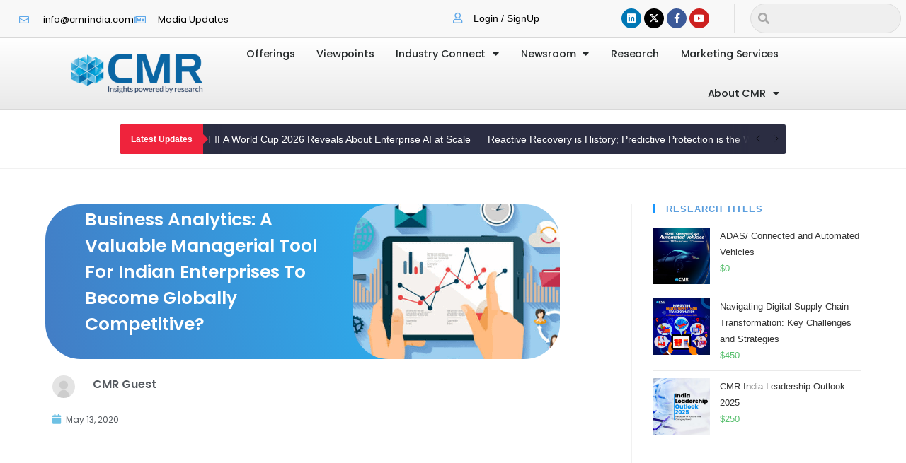

--- FILE ---
content_type: text/html; charset=UTF-8
request_url: https://cmrindia.com/http-cmrindia-com-business-analytics-a-valuable-managerial-tool-for-indian-enterprises-to-become-globally-competitive/
body_size: 228847
content:
<!DOCTYPE html>
<html class="html" lang="en-US">
<head>
	<meta charset="UTF-8">
	<link rel="profile" href="https://gmpg.org/xfn/11">

	<meta name='robots' content='index, follow, max-image-preview:large, max-snippet:-1, max-video-preview:-1' />
	<style>img:is([sizes="auto" i], [sizes^="auto," i]) { contain-intrinsic-size: 3000px 1500px }</style>
	<link rel="pingback" href="https://cmrindia.com/xmlrpc.php">
<meta name="viewport" content="width=device-width, initial-scale=1">
	<!-- This site is optimized with the Yoast SEO plugin v26.0 - https://yoast.com/wordpress/plugins/seo/ -->
	<title>Business Analytics: A valuable managerial tool for Indian enterprises to become globally competitive? | Cybermedia research (CMR)</title>
	<link rel="canonical" href="https://cmrindia.com/http-cmrindia-com-business-analytics-a-valuable-managerial-tool-for-indian-enterprises-to-become-globally-competitive/" />
	<meta property="og:locale" content="en_US" />
	<meta property="og:type" content="article" />
	<meta property="og:title" content="Business Analytics: A valuable managerial tool for Indian enterprises to become globally competitive? | Cybermedia research (CMR)" />
	<meta property="og:description" content="Share This Post Share on whatsapp Share on linkedin Share on twitter Share on facebook Share on telegram Share on email Information explosion &amp; change are the two factors and key&nbsp;contributors to the rapid growth of the business analytics &amp; business intelligence market in Asia/Pacific Evidence of the competitive value of business intelligence (BI) and [&hellip;]" />
	<meta property="og:url" content="https://cmrindia.com/http-cmrindia-com-business-analytics-a-valuable-managerial-tool-for-indian-enterprises-to-become-globally-competitive/" />
	<meta property="og:site_name" content="Cybermedia research (CMR)" />
	<meta property="article:publisher" content="https://www.facebook.com/CMR-India-156002741126615" />
	<meta property="article:published_time" content="2020-05-13T07:51:44+00:00" />
	<meta property="article:modified_time" content="2020-05-13T08:36:22+00:00" />
	<meta property="og:image" content="https://cmrindia.com/wp-content/uploads/2020/05/16-blog-featured-self-service-business-675x400-1.png" />
	<meta property="og:image:width" content="399" />
	<meta property="og:image:height" content="299" />
	<meta property="og:image:type" content="image/png" />
	<meta name="author" content="CMR Guest" />
	<meta name="twitter:card" content="summary_large_image" />
	<meta name="twitter:creator" content="@CMRINDIA" />
	<meta name="twitter:site" content="@CMRINDIA" />
	<meta name="twitter:label1" content="Written by" />
	<meta name="twitter:data1" content="CMR Guest" />
	<meta name="twitter:label2" content="Est. reading time" />
	<meta name="twitter:data2" content="3 minutes" />
	<script type="application/ld+json" class="yoast-schema-graph">{"@context":"https://schema.org","@graph":[{"@type":"Article","@id":"https://cmrindia.com/http-cmrindia-com-business-analytics-a-valuable-managerial-tool-for-indian-enterprises-to-become-globally-competitive/#article","isPartOf":{"@id":"https://cmrindia.com/http-cmrindia-com-business-analytics-a-valuable-managerial-tool-for-indian-enterprises-to-become-globally-competitive/"},"author":{"name":"CMR Guest","@id":"https://cmrindia.com/#/schema/person/9b8c3cf27a625dbe74f58d1da8ee2c0c"},"headline":"Business Analytics: A valuable managerial tool for Indian enterprises to become globally competitive?","datePublished":"2020-05-13T07:51:44+00:00","dateModified":"2020-05-13T08:36:22+00:00","mainEntityOfPage":{"@id":"https://cmrindia.com/http-cmrindia-com-business-analytics-a-valuable-managerial-tool-for-indian-enterprises-to-become-globally-competitive/"},"wordCount":572,"commentCount":0,"publisher":{"@id":"https://cmrindia.com/#organization"},"image":{"@id":"https://cmrindia.com/http-cmrindia-com-business-analytics-a-valuable-managerial-tool-for-indian-enterprises-to-become-globally-competitive/#primaryimage"},"thumbnailUrl":"https://cmrindia.com/wp-content/uploads/2020/05/16-blog-featured-self-service-business-675x400-1.png","articleSection":["InfoTech","Viewpoints"],"inLanguage":"en-US","potentialAction":[{"@type":"CommentAction","name":"Comment","target":["https://cmrindia.com/http-cmrindia-com-business-analytics-a-valuable-managerial-tool-for-indian-enterprises-to-become-globally-competitive/#respond"]}]},{"@type":"WebPage","@id":"https://cmrindia.com/http-cmrindia-com-business-analytics-a-valuable-managerial-tool-for-indian-enterprises-to-become-globally-competitive/","url":"https://cmrindia.com/http-cmrindia-com-business-analytics-a-valuable-managerial-tool-for-indian-enterprises-to-become-globally-competitive/","name":"Business Analytics: A valuable managerial tool for Indian enterprises to become globally competitive? | Cybermedia research (CMR)","isPartOf":{"@id":"https://cmrindia.com/#website"},"primaryImageOfPage":{"@id":"https://cmrindia.com/http-cmrindia-com-business-analytics-a-valuable-managerial-tool-for-indian-enterprises-to-become-globally-competitive/#primaryimage"},"image":{"@id":"https://cmrindia.com/http-cmrindia-com-business-analytics-a-valuable-managerial-tool-for-indian-enterprises-to-become-globally-competitive/#primaryimage"},"thumbnailUrl":"https://cmrindia.com/wp-content/uploads/2020/05/16-blog-featured-self-service-business-675x400-1.png","datePublished":"2020-05-13T07:51:44+00:00","dateModified":"2020-05-13T08:36:22+00:00","breadcrumb":{"@id":"https://cmrindia.com/http-cmrindia-com-business-analytics-a-valuable-managerial-tool-for-indian-enterprises-to-become-globally-competitive/#breadcrumb"},"inLanguage":"en-US","potentialAction":[{"@type":"ReadAction","target":["https://cmrindia.com/http-cmrindia-com-business-analytics-a-valuable-managerial-tool-for-indian-enterprises-to-become-globally-competitive/"]}]},{"@type":"ImageObject","inLanguage":"en-US","@id":"https://cmrindia.com/http-cmrindia-com-business-analytics-a-valuable-managerial-tool-for-indian-enterprises-to-become-globally-competitive/#primaryimage","url":"https://cmrindia.com/wp-content/uploads/2020/05/16-blog-featured-self-service-business-675x400-1.png","contentUrl":"https://cmrindia.com/wp-content/uploads/2020/05/16-blog-featured-self-service-business-675x400-1.png","width":399,"height":299,"caption":"Business analytics"},{"@type":"BreadcrumbList","@id":"https://cmrindia.com/http-cmrindia-com-business-analytics-a-valuable-managerial-tool-for-indian-enterprises-to-become-globally-competitive/#breadcrumb","itemListElement":[{"@type":"ListItem","position":1,"name":"Home","item":"https://cmrindia.com/"},{"@type":"ListItem","position":2,"name":"Business Analytics: A valuable managerial tool for Indian enterprises to become globally competitive?"}]},{"@type":"WebSite","@id":"https://cmrindia.com/#website","url":"https://cmrindia.com/","name":"Cybermedia research (CMR)","description":"Insights Powered by Research","publisher":{"@id":"https://cmrindia.com/#organization"},"potentialAction":[{"@type":"SearchAction","target":{"@type":"EntryPoint","urlTemplate":"https://cmrindia.com/?s={search_term_string}"},"query-input":{"@type":"PropertyValueSpecification","valueRequired":true,"valueName":"search_term_string"}}],"inLanguage":"en-US"},{"@type":"Organization","@id":"https://cmrindia.com/#organization","name":"CyberMedia Research (CMR)","url":"https://cmrindia.com/","logo":{"@type":"ImageObject","inLanguage":"en-US","@id":"https://cmrindia.com/#/schema/logo/image/","url":"https://cmrindia.com/wp-content/uploads/2012/07/cmrlogo1.png","contentUrl":"https://cmrindia.com/wp-content/uploads/2012/07/cmrlogo1.png","width":288,"height":90,"caption":"CyberMedia Research (CMR)"},"image":{"@id":"https://cmrindia.com/#/schema/logo/image/"},"sameAs":["https://www.facebook.com/CMR-India-156002741126615","https://x.com/CMRINDIA","https://www.linkedin.com/company/2041634","https://in.pinterest.com/cmralbum/cybermedia-research/"]},{"@type":"Person","@id":"https://cmrindia.com/#/schema/person/9b8c3cf27a625dbe74f58d1da8ee2c0c","name":"CMR Guest","image":{"@type":"ImageObject","inLanguage":"en-US","@id":"https://cmrindia.com/#/schema/person/image/","url":"https://secure.gravatar.com/avatar/30c485a1383ff6b6295f4c2943892cb3a7f2cef5d60b1c1df53c256d89a42824?s=96&d=mm&r=g","contentUrl":"https://secure.gravatar.com/avatar/30c485a1383ff6b6295f4c2943892cb3a7f2cef5d60b1c1df53c256d89a42824?s=96&d=mm&r=g","caption":"CMR Guest"},"url":"https://cmrindia.com/author/cmrstaff/"}]}</script>
	<!-- / Yoast SEO plugin. -->


<link rel='dns-prefetch' href='//fonts.googleapis.com' />
<link rel="alternate" type="application/rss+xml" title="Cybermedia research (CMR) &raquo; Feed" href="https://cmrindia.com/feed/" />
<link rel="alternate" type="application/rss+xml" title="Cybermedia research (CMR) &raquo; Comments Feed" href="https://cmrindia.com/comments/feed/" />
<link rel="alternate" type="application/rss+xml" title="Cybermedia research (CMR) &raquo; Business Analytics: A valuable managerial tool for Indian enterprises to become globally competitive? Comments Feed" href="https://cmrindia.com/http-cmrindia-com-business-analytics-a-valuable-managerial-tool-for-indian-enterprises-to-become-globally-competitive/feed/" />
		<style>
			.lazyload,
			.lazyloading {
				max-width: 100%;
			}
		</style>
		<script>
window._wpemojiSettings = {"baseUrl":"https:\/\/s.w.org\/images\/core\/emoji\/16.0.1\/72x72\/","ext":".png","svgUrl":"https:\/\/s.w.org\/images\/core\/emoji\/16.0.1\/svg\/","svgExt":".svg","source":{"concatemoji":"https:\/\/cmrindia.com\/wp-includes\/js\/wp-emoji-release.min.js?ver=6.8.3"}};
/*! This file is auto-generated */
!function(s,n){var o,i,e;function c(e){try{var t={supportTests:e,timestamp:(new Date).valueOf()};sessionStorage.setItem(o,JSON.stringify(t))}catch(e){}}function p(e,t,n){e.clearRect(0,0,e.canvas.width,e.canvas.height),e.fillText(t,0,0);var t=new Uint32Array(e.getImageData(0,0,e.canvas.width,e.canvas.height).data),a=(e.clearRect(0,0,e.canvas.width,e.canvas.height),e.fillText(n,0,0),new Uint32Array(e.getImageData(0,0,e.canvas.width,e.canvas.height).data));return t.every(function(e,t){return e===a[t]})}function u(e,t){e.clearRect(0,0,e.canvas.width,e.canvas.height),e.fillText(t,0,0);for(var n=e.getImageData(16,16,1,1),a=0;a<n.data.length;a++)if(0!==n.data[a])return!1;return!0}function f(e,t,n,a){switch(t){case"flag":return n(e,"\ud83c\udff3\ufe0f\u200d\u26a7\ufe0f","\ud83c\udff3\ufe0f\u200b\u26a7\ufe0f")?!1:!n(e,"\ud83c\udde8\ud83c\uddf6","\ud83c\udde8\u200b\ud83c\uddf6")&&!n(e,"\ud83c\udff4\udb40\udc67\udb40\udc62\udb40\udc65\udb40\udc6e\udb40\udc67\udb40\udc7f","\ud83c\udff4\u200b\udb40\udc67\u200b\udb40\udc62\u200b\udb40\udc65\u200b\udb40\udc6e\u200b\udb40\udc67\u200b\udb40\udc7f");case"emoji":return!a(e,"\ud83e\udedf")}return!1}function g(e,t,n,a){var r="undefined"!=typeof WorkerGlobalScope&&self instanceof WorkerGlobalScope?new OffscreenCanvas(300,150):s.createElement("canvas"),o=r.getContext("2d",{willReadFrequently:!0}),i=(o.textBaseline="top",o.font="600 32px Arial",{});return e.forEach(function(e){i[e]=t(o,e,n,a)}),i}function t(e){var t=s.createElement("script");t.src=e,t.defer=!0,s.head.appendChild(t)}"undefined"!=typeof Promise&&(o="wpEmojiSettingsSupports",i=["flag","emoji"],n.supports={everything:!0,everythingExceptFlag:!0},e=new Promise(function(e){s.addEventListener("DOMContentLoaded",e,{once:!0})}),new Promise(function(t){var n=function(){try{var e=JSON.parse(sessionStorage.getItem(o));if("object"==typeof e&&"number"==typeof e.timestamp&&(new Date).valueOf()<e.timestamp+604800&&"object"==typeof e.supportTests)return e.supportTests}catch(e){}return null}();if(!n){if("undefined"!=typeof Worker&&"undefined"!=typeof OffscreenCanvas&&"undefined"!=typeof URL&&URL.createObjectURL&&"undefined"!=typeof Blob)try{var e="postMessage("+g.toString()+"("+[JSON.stringify(i),f.toString(),p.toString(),u.toString()].join(",")+"));",a=new Blob([e],{type:"text/javascript"}),r=new Worker(URL.createObjectURL(a),{name:"wpTestEmojiSupports"});return void(r.onmessage=function(e){c(n=e.data),r.terminate(),t(n)})}catch(e){}c(n=g(i,f,p,u))}t(n)}).then(function(e){for(var t in e)n.supports[t]=e[t],n.supports.everything=n.supports.everything&&n.supports[t],"flag"!==t&&(n.supports.everythingExceptFlag=n.supports.everythingExceptFlag&&n.supports[t]);n.supports.everythingExceptFlag=n.supports.everythingExceptFlag&&!n.supports.flag,n.DOMReady=!1,n.readyCallback=function(){n.DOMReady=!0}}).then(function(){return e}).then(function(){var e;n.supports.everything||(n.readyCallback(),(e=n.source||{}).concatemoji?t(e.concatemoji):e.wpemoji&&e.twemoji&&(t(e.twemoji),t(e.wpemoji)))}))}((window,document),window._wpemojiSettings);
</script>
<link rel='stylesheet' id='formidable-css' href='https://cmrindia.com/wp-content/plugins/formidable/css/formidableforms.css?ver=1141144' media='all' />
<link rel='stylesheet' id='xoo-aff-style-css' href='https://cmrindia.com/wp-content/plugins/easy-login-woocommerce/xoo-form-fields-fw/assets/css/xoo-aff-style.css?ver=2.0.6' media='all' />
<style id='xoo-aff-style-inline-css'>

.xoo-aff-input-group .xoo-aff-input-icon{
	background-color:  #eee;
	color:  #555;
	max-width: 40px;
	min-width: 40px;
	border-color:  #ccc;
	border-width: 1px;
	font-size: 14px;
}
.xoo-aff-group{
	margin-bottom: 30px;
}

.xoo-aff-group input[type="text"], .xoo-aff-group input[type="password"], .xoo-aff-group input[type="email"], .xoo-aff-group input[type="number"], .xoo-aff-group select, .xoo-aff-group select + .select2, .xoo-aff-group input[type="tel"], .xoo-aff-group input[type="file"]{
	background-color: #fff;
	color: #777;
	border-width: 1px;
	border-color: #cccccc;
	height: 50px;
}


.xoo-aff-group input[type="file"]{
	line-height: calc(50px - 13px);
}



.xoo-aff-group input[type="text"]::placeholder, .xoo-aff-group input[type="password"]::placeholder, .xoo-aff-group input[type="email"]::placeholder, .xoo-aff-group input[type="number"]::placeholder, .xoo-aff-group select::placeholder, .xoo-aff-group input[type="tel"]::placeholder, .xoo-aff-group .select2-selection__rendered, .xoo-aff-group .select2-container--default .select2-selection--single .select2-selection__rendered, .xoo-aff-group input[type="file"]::placeholder, .xoo-aff-group input::file-selector-button{
	color: #777;
}

.xoo-aff-group input[type="text"]:focus, .xoo-aff-group input[type="password"]:focus, .xoo-aff-group input[type="email"]:focus, .xoo-aff-group input[type="number"]:focus, .xoo-aff-group select:focus, .xoo-aff-group select + .select2:focus, .xoo-aff-group input[type="tel"]:focus, .xoo-aff-group input[type="file"]:focus{
	background-color: #ededed;
	color: #000;
}

[placeholder]:focus::-webkit-input-placeholder{
	color: #000!important;
}


.xoo-aff-input-icon + input[type="text"], .xoo-aff-input-icon + input[type="password"], .xoo-aff-input-icon + input[type="email"], .xoo-aff-input-icon + input[type="number"], .xoo-aff-input-icon + select, .xoo-aff-input-icon + select + .select2,  .xoo-aff-input-icon + input[type="tel"], .xoo-aff-input-icon + input[type="file"]{
	border-bottom-left-radius: 0;
	border-top-left-radius: 0;
}


</style>
<link rel='stylesheet' id='xoo-aff-font-awesome5-css' href='https://cmrindia.com/wp-content/plugins/easy-login-woocommerce/xoo-form-fields-fw/lib/fontawesome5/css/all.min.css?ver=6.8.3' media='all' />
<link rel='stylesheet' id='premium-addons-css' href='https://cmrindia.com/wp-content/plugins/premium-addons-for-elementor/assets/frontend/min-css/premium-addons.min.css?ver=4.11.46' media='all' />
<style id='wp-emoji-styles-inline-css'>

	img.wp-smiley, img.emoji {
		display: inline !important;
		border: none !important;
		box-shadow: none !important;
		height: 1em !important;
		width: 1em !important;
		margin: 0 0.07em !important;
		vertical-align: -0.1em !important;
		background: none !important;
		padding: 0 !important;
	}
</style>
<style id='classic-theme-styles-inline-css'>
/*! This file is auto-generated */
.wp-block-button__link{color:#fff;background-color:#32373c;border-radius:9999px;box-shadow:none;text-decoration:none;padding:calc(.667em + 2px) calc(1.333em + 2px);font-size:1.125em}.wp-block-file__button{background:#32373c;color:#fff;text-decoration:none}
</style>
<style id='global-styles-inline-css'>
:root{--wp--preset--aspect-ratio--square: 1;--wp--preset--aspect-ratio--4-3: 4/3;--wp--preset--aspect-ratio--3-4: 3/4;--wp--preset--aspect-ratio--3-2: 3/2;--wp--preset--aspect-ratio--2-3: 2/3;--wp--preset--aspect-ratio--16-9: 16/9;--wp--preset--aspect-ratio--9-16: 9/16;--wp--preset--color--black: #000000;--wp--preset--color--cyan-bluish-gray: #abb8c3;--wp--preset--color--white: #ffffff;--wp--preset--color--pale-pink: #f78da7;--wp--preset--color--vivid-red: #cf2e2e;--wp--preset--color--luminous-vivid-orange: #ff6900;--wp--preset--color--luminous-vivid-amber: #fcb900;--wp--preset--color--light-green-cyan: #7bdcb5;--wp--preset--color--vivid-green-cyan: #00d084;--wp--preset--color--pale-cyan-blue: #8ed1fc;--wp--preset--color--vivid-cyan-blue: #0693e3;--wp--preset--color--vivid-purple: #9b51e0;--wp--preset--gradient--vivid-cyan-blue-to-vivid-purple: linear-gradient(135deg,rgba(6,147,227,1) 0%,rgb(155,81,224) 100%);--wp--preset--gradient--light-green-cyan-to-vivid-green-cyan: linear-gradient(135deg,rgb(122,220,180) 0%,rgb(0,208,130) 100%);--wp--preset--gradient--luminous-vivid-amber-to-luminous-vivid-orange: linear-gradient(135deg,rgba(252,185,0,1) 0%,rgba(255,105,0,1) 100%);--wp--preset--gradient--luminous-vivid-orange-to-vivid-red: linear-gradient(135deg,rgba(255,105,0,1) 0%,rgb(207,46,46) 100%);--wp--preset--gradient--very-light-gray-to-cyan-bluish-gray: linear-gradient(135deg,rgb(238,238,238) 0%,rgb(169,184,195) 100%);--wp--preset--gradient--cool-to-warm-spectrum: linear-gradient(135deg,rgb(74,234,220) 0%,rgb(151,120,209) 20%,rgb(207,42,186) 40%,rgb(238,44,130) 60%,rgb(251,105,98) 80%,rgb(254,248,76) 100%);--wp--preset--gradient--blush-light-purple: linear-gradient(135deg,rgb(255,206,236) 0%,rgb(152,150,240) 100%);--wp--preset--gradient--blush-bordeaux: linear-gradient(135deg,rgb(254,205,165) 0%,rgb(254,45,45) 50%,rgb(107,0,62) 100%);--wp--preset--gradient--luminous-dusk: linear-gradient(135deg,rgb(255,203,112) 0%,rgb(199,81,192) 50%,rgb(65,88,208) 100%);--wp--preset--gradient--pale-ocean: linear-gradient(135deg,rgb(255,245,203) 0%,rgb(182,227,212) 50%,rgb(51,167,181) 100%);--wp--preset--gradient--electric-grass: linear-gradient(135deg,rgb(202,248,128) 0%,rgb(113,206,126) 100%);--wp--preset--gradient--midnight: linear-gradient(135deg,rgb(2,3,129) 0%,rgb(40,116,252) 100%);--wp--preset--font-size--small: 13px;--wp--preset--font-size--medium: 20px;--wp--preset--font-size--large: 36px;--wp--preset--font-size--x-large: 42px;--wp--preset--spacing--20: 0.44rem;--wp--preset--spacing--30: 0.67rem;--wp--preset--spacing--40: 1rem;--wp--preset--spacing--50: 1.5rem;--wp--preset--spacing--60: 2.25rem;--wp--preset--spacing--70: 3.38rem;--wp--preset--spacing--80: 5.06rem;--wp--preset--shadow--natural: 6px 6px 9px rgba(0, 0, 0, 0.2);--wp--preset--shadow--deep: 12px 12px 50px rgba(0, 0, 0, 0.4);--wp--preset--shadow--sharp: 6px 6px 0px rgba(0, 0, 0, 0.2);--wp--preset--shadow--outlined: 6px 6px 0px -3px rgba(255, 255, 255, 1), 6px 6px rgba(0, 0, 0, 1);--wp--preset--shadow--crisp: 6px 6px 0px rgba(0, 0, 0, 1);}:where(.is-layout-flex){gap: 0.5em;}:where(.is-layout-grid){gap: 0.5em;}body .is-layout-flex{display: flex;}.is-layout-flex{flex-wrap: wrap;align-items: center;}.is-layout-flex > :is(*, div){margin: 0;}body .is-layout-grid{display: grid;}.is-layout-grid > :is(*, div){margin: 0;}:where(.wp-block-columns.is-layout-flex){gap: 2em;}:where(.wp-block-columns.is-layout-grid){gap: 2em;}:where(.wp-block-post-template.is-layout-flex){gap: 1.25em;}:where(.wp-block-post-template.is-layout-grid){gap: 1.25em;}.has-black-color{color: var(--wp--preset--color--black) !important;}.has-cyan-bluish-gray-color{color: var(--wp--preset--color--cyan-bluish-gray) !important;}.has-white-color{color: var(--wp--preset--color--white) !important;}.has-pale-pink-color{color: var(--wp--preset--color--pale-pink) !important;}.has-vivid-red-color{color: var(--wp--preset--color--vivid-red) !important;}.has-luminous-vivid-orange-color{color: var(--wp--preset--color--luminous-vivid-orange) !important;}.has-luminous-vivid-amber-color{color: var(--wp--preset--color--luminous-vivid-amber) !important;}.has-light-green-cyan-color{color: var(--wp--preset--color--light-green-cyan) !important;}.has-vivid-green-cyan-color{color: var(--wp--preset--color--vivid-green-cyan) !important;}.has-pale-cyan-blue-color{color: var(--wp--preset--color--pale-cyan-blue) !important;}.has-vivid-cyan-blue-color{color: var(--wp--preset--color--vivid-cyan-blue) !important;}.has-vivid-purple-color{color: var(--wp--preset--color--vivid-purple) !important;}.has-black-background-color{background-color: var(--wp--preset--color--black) !important;}.has-cyan-bluish-gray-background-color{background-color: var(--wp--preset--color--cyan-bluish-gray) !important;}.has-white-background-color{background-color: var(--wp--preset--color--white) !important;}.has-pale-pink-background-color{background-color: var(--wp--preset--color--pale-pink) !important;}.has-vivid-red-background-color{background-color: var(--wp--preset--color--vivid-red) !important;}.has-luminous-vivid-orange-background-color{background-color: var(--wp--preset--color--luminous-vivid-orange) !important;}.has-luminous-vivid-amber-background-color{background-color: var(--wp--preset--color--luminous-vivid-amber) !important;}.has-light-green-cyan-background-color{background-color: var(--wp--preset--color--light-green-cyan) !important;}.has-vivid-green-cyan-background-color{background-color: var(--wp--preset--color--vivid-green-cyan) !important;}.has-pale-cyan-blue-background-color{background-color: var(--wp--preset--color--pale-cyan-blue) !important;}.has-vivid-cyan-blue-background-color{background-color: var(--wp--preset--color--vivid-cyan-blue) !important;}.has-vivid-purple-background-color{background-color: var(--wp--preset--color--vivid-purple) !important;}.has-black-border-color{border-color: var(--wp--preset--color--black) !important;}.has-cyan-bluish-gray-border-color{border-color: var(--wp--preset--color--cyan-bluish-gray) !important;}.has-white-border-color{border-color: var(--wp--preset--color--white) !important;}.has-pale-pink-border-color{border-color: var(--wp--preset--color--pale-pink) !important;}.has-vivid-red-border-color{border-color: var(--wp--preset--color--vivid-red) !important;}.has-luminous-vivid-orange-border-color{border-color: var(--wp--preset--color--luminous-vivid-orange) !important;}.has-luminous-vivid-amber-border-color{border-color: var(--wp--preset--color--luminous-vivid-amber) !important;}.has-light-green-cyan-border-color{border-color: var(--wp--preset--color--light-green-cyan) !important;}.has-vivid-green-cyan-border-color{border-color: var(--wp--preset--color--vivid-green-cyan) !important;}.has-pale-cyan-blue-border-color{border-color: var(--wp--preset--color--pale-cyan-blue) !important;}.has-vivid-cyan-blue-border-color{border-color: var(--wp--preset--color--vivid-cyan-blue) !important;}.has-vivid-purple-border-color{border-color: var(--wp--preset--color--vivid-purple) !important;}.has-vivid-cyan-blue-to-vivid-purple-gradient-background{background: var(--wp--preset--gradient--vivid-cyan-blue-to-vivid-purple) !important;}.has-light-green-cyan-to-vivid-green-cyan-gradient-background{background: var(--wp--preset--gradient--light-green-cyan-to-vivid-green-cyan) !important;}.has-luminous-vivid-amber-to-luminous-vivid-orange-gradient-background{background: var(--wp--preset--gradient--luminous-vivid-amber-to-luminous-vivid-orange) !important;}.has-luminous-vivid-orange-to-vivid-red-gradient-background{background: var(--wp--preset--gradient--luminous-vivid-orange-to-vivid-red) !important;}.has-very-light-gray-to-cyan-bluish-gray-gradient-background{background: var(--wp--preset--gradient--very-light-gray-to-cyan-bluish-gray) !important;}.has-cool-to-warm-spectrum-gradient-background{background: var(--wp--preset--gradient--cool-to-warm-spectrum) !important;}.has-blush-light-purple-gradient-background{background: var(--wp--preset--gradient--blush-light-purple) !important;}.has-blush-bordeaux-gradient-background{background: var(--wp--preset--gradient--blush-bordeaux) !important;}.has-luminous-dusk-gradient-background{background: var(--wp--preset--gradient--luminous-dusk) !important;}.has-pale-ocean-gradient-background{background: var(--wp--preset--gradient--pale-ocean) !important;}.has-electric-grass-gradient-background{background: var(--wp--preset--gradient--electric-grass) !important;}.has-midnight-gradient-background{background: var(--wp--preset--gradient--midnight) !important;}.has-small-font-size{font-size: var(--wp--preset--font-size--small) !important;}.has-medium-font-size{font-size: var(--wp--preset--font-size--medium) !important;}.has-large-font-size{font-size: var(--wp--preset--font-size--large) !important;}.has-x-large-font-size{font-size: var(--wp--preset--font-size--x-large) !important;}
:where(.wp-block-post-template.is-layout-flex){gap: 1.25em;}:where(.wp-block-post-template.is-layout-grid){gap: 1.25em;}
:where(.wp-block-columns.is-layout-flex){gap: 2em;}:where(.wp-block-columns.is-layout-grid){gap: 2em;}
:root :where(.wp-block-pullquote){font-size: 1.5em;line-height: 1.6;}
</style>
<link rel='stylesheet' id='dashicons-css' href='https://cmrindia.com/wp-includes/css/dashicons.min.css?ver=6.8.3' media='all' />
<link rel='stylesheet' id='admin-bar-css' href='https://cmrindia.com/wp-includes/css/admin-bar.min.css?ver=6.8.3' media='all' />
<style id='admin-bar-inline-css'>

    /* Hide CanvasJS credits for P404 charts specifically */
    #p404RedirectChart .canvasjs-chart-credit {
        display: none !important;
    }
    
    #p404RedirectChart canvas {
        border-radius: 6px;
    }

    .p404-redirect-adminbar-weekly-title {
        font-weight: bold;
        font-size: 14px;
        color: #fff;
        margin-bottom: 6px;
    }

    #wpadminbar #wp-admin-bar-p404_free_top_button .ab-icon:before {
        content: "\f103";
        color: #dc3545;
        top: 3px;
    }
    
    #wp-admin-bar-p404_free_top_button .ab-item {
        min-width: 80px !important;
        padding: 0px !important;
    }
    
    /* Ensure proper positioning and z-index for P404 dropdown */
    .p404-redirect-adminbar-dropdown-wrap { 
        min-width: 0; 
        padding: 0;
        position: static !important;
    }
    
    #wpadminbar #wp-admin-bar-p404_free_top_button_dropdown {
        position: static !important;
    }
    
    #wpadminbar #wp-admin-bar-p404_free_top_button_dropdown .ab-item {
        padding: 0 !important;
        margin: 0 !important;
    }
    
    .p404-redirect-dropdown-container {
        min-width: 340px;
        padding: 18px 18px 12px 18px;
        background: #23282d !important;
        color: #fff;
        border-radius: 12px;
        box-shadow: 0 8px 32px rgba(0,0,0,0.25);
        margin-top: 10px;
        position: relative !important;
        z-index: 999999 !important;
        display: block !important;
        border: 1px solid #444;
    }
    
    /* Ensure P404 dropdown appears on hover */
    #wpadminbar #wp-admin-bar-p404_free_top_button .p404-redirect-dropdown-container { 
        display: none !important;
    }
    
    #wpadminbar #wp-admin-bar-p404_free_top_button:hover .p404-redirect-dropdown-container { 
        display: block !important;
    }
    
    #wpadminbar #wp-admin-bar-p404_free_top_button:hover #wp-admin-bar-p404_free_top_button_dropdown .p404-redirect-dropdown-container {
        display: block !important;
    }
    
    .p404-redirect-card {
        background: #2c3338;
        border-radius: 8px;
        padding: 18px 18px 12px 18px;
        box-shadow: 0 2px 8px rgba(0,0,0,0.07);
        display: flex;
        flex-direction: column;
        align-items: flex-start;
        border: 1px solid #444;
    }
    
    .p404-redirect-btn {
        display: inline-block;
        background: #dc3545;
        color: #fff !important;
        font-weight: bold;
        padding: 5px 22px;
        border-radius: 8px;
        text-decoration: none;
        font-size: 17px;
        transition: background 0.2s, box-shadow 0.2s;
        margin-top: 8px;
        box-shadow: 0 2px 8px rgba(220,53,69,0.15);
        text-align: center;
        line-height: 1.6;
    }
    
    .p404-redirect-btn:hover {
        background: #c82333;
        color: #fff !important;
        box-shadow: 0 4px 16px rgba(220,53,69,0.25);
    }
    
    /* Prevent conflicts with other admin bar dropdowns */
    #wpadminbar .ab-top-menu > li:hover > .ab-item,
    #wpadminbar .ab-top-menu > li.hover > .ab-item {
        z-index: auto;
    }
    
    #wpadminbar #wp-admin-bar-p404_free_top_button:hover > .ab-item {
        z-index: 999998 !important;
    }
    
</style>
<style id='woocommerce-inline-inline-css'>
.woocommerce form .form-row .required { visibility: visible; }
</style>
<link rel='stylesheet' id='xoo-el-style-css' href='https://cmrindia.com/wp-content/plugins/easy-login-woocommerce/assets/css/xoo-el-style.css?ver=2.9.6' media='all' />
<style id='xoo-el-style-inline-css'>

	.xoo-el-form-container button.btn.button.xoo-el-action-btn{
		background-color: #000000;
		color: #ffffff;
		font-weight: 600;
		font-size: 15px;
		height: 40px;
	}

.xoo-el-container:not(.xoo-el-style-slider) .xoo-el-inmodal{
	max-width: 800px;
	max-height: 600px;
}

.xoo-el-style-slider .xoo-el-modal{
	transform: translateX(800px);
	max-width: 800px;
}

	.xoo-el-sidebar{
		background-image: url(https://cmrindia.com/wp-content/uploads/2022/02/The-Consumer-External-HDD-Market-Grew-29percentage-YoY-in-CY2021-a.jpg);
		min-width: 40%;
	}

.xoo-el-main, .xoo-el-main a , .xoo-el-main label{
	color: #000000;
}
.xoo-el-srcont{
	background-color: #ffffff;
}
.xoo-el-form-container ul.xoo-el-tabs li.xoo-el-active {
	background-color: #000000;
	color: #ffffff;
}
.xoo-el-form-container ul.xoo-el-tabs li{
	background-color: #eeeeee;
	color: #000000;
	font-size: 16px;
	padding: 12px 20px;
}
.xoo-el-main{
	padding: 40px 30px;
}

.xoo-el-form-container button.xoo-el-action-btn:not(.button){
    font-weight: 600;
    font-size: 15px;
}



	.xoo-el-modal:before {
		vertical-align: middle;
	}

	.xoo-el-style-slider .xoo-el-srcont {
		justify-content: center;
	}

	.xoo-el-style-slider .xoo-el-main{
		padding-top: 10px;
		padding-bottom: 10px; 
	}





.xoo-el-popup-active .xoo-el-opac{
    opacity: 0.7;
    background-color: #000000;
}





</style>
<link rel='stylesheet' id='xoo-el-fonts-css' href='https://cmrindia.com/wp-content/plugins/easy-login-woocommerce/assets/css/xoo-el-fonts.css?ver=2.9.6' media='all' />
<link rel='stylesheet' id='brands-styles-css' href='https://cmrindia.com/wp-content/plugins/woocommerce/assets/css/brands.css?ver=10.3.4' media='all' />
<link rel='stylesheet' id='oceanwp-woo-mini-cart-css' href='https://cmrindia.com/wp-content/themes/oceanwp/assets/css/woo/woo-mini-cart.min.css?ver=6.8.3' media='all' />
<link rel='stylesheet' id='font-awesome-css' href='https://cmrindia.com/wp-content/themes/oceanwp/assets/fonts/fontawesome/css/all.min.css?ver=6.7.2' media='all' />
<link rel='stylesheet' id='simple-line-icons-css' href='https://cmrindia.com/wp-content/themes/oceanwp/assets/css/third/simple-line-icons.min.css?ver=2.4.0' media='all' />
<link rel='stylesheet' id='oceanwp-style-css' href='https://cmrindia.com/wp-content/themes/oceanwp/assets/css/style.min.css?ver=4.1.3' media='all' />
<link rel='stylesheet' id='oceanwp-google-font-poppins-css' href='//fonts.googleapis.com/css?family=Poppins%3A100%2C200%2C300%2C400%2C500%2C600%2C700%2C800%2C900%2C100i%2C200i%2C300i%2C400i%2C500i%2C600i%2C700i%2C800i%2C900i&#038;subset=latin&#038;display=swap&#038;ver=6.8.3' media='all' />
<link rel='stylesheet' id='elementor-frontend-css' href='https://cmrindia.com/wp-content/plugins/elementor/assets/css/frontend.min.css?ver=3.32.5' media='all' />
<link rel='stylesheet' id='widget-icon-list-css' href='https://cmrindia.com/wp-content/plugins/elementor/assets/css/widget-icon-list.min.css?ver=3.32.5' media='all' />
<link rel='stylesheet' id='e-animation-push-css' href='https://cmrindia.com/wp-content/plugins/elementor/assets/lib/animations/styles/e-animation-push.min.css?ver=3.32.5' media='all' />
<link rel='stylesheet' id='widget-social-icons-css' href='https://cmrindia.com/wp-content/plugins/elementor/assets/css/widget-social-icons.min.css?ver=3.32.5' media='all' />
<link rel='stylesheet' id='e-apple-webkit-css' href='https://cmrindia.com/wp-content/plugins/elementor/assets/css/conditionals/apple-webkit.min.css?ver=3.32.5' media='all' />
<link rel='stylesheet' id='widget-search-form-css' href='https://cmrindia.com/wp-content/plugins/elementor-pro/assets/css/widget-search-form.min.css?ver=3.32.1' media='all' />
<link rel='stylesheet' id='elementor-icons-shared-0-css' href='https://cmrindia.com/wp-content/plugins/elementor/assets/lib/font-awesome/css/fontawesome.min.css?ver=5.15.3' media='all' />
<link rel='stylesheet' id='elementor-icons-fa-solid-css' href='https://cmrindia.com/wp-content/plugins/elementor/assets/lib/font-awesome/css/solid.min.css?ver=5.15.3' media='all' />
<link rel='stylesheet' id='widget-image-css' href='https://cmrindia.com/wp-content/plugins/elementor/assets/css/widget-image.min.css?ver=3.32.5' media='all' />
<link rel='stylesheet' id='widget-nav-menu-css' href='https://cmrindia.com/wp-content/plugins/elementor-pro/assets/css/widget-nav-menu.min.css?ver=3.32.1' media='all' />
<link rel='stylesheet' id='e-sticky-css' href='https://cmrindia.com/wp-content/plugins/elementor-pro/assets/css/modules/sticky.min.css?ver=3.32.1' media='all' />
<link rel='stylesheet' id='upk-news-ticker-css' href='https://cmrindia.com/wp-content/plugins/ultimate-post-kit/assets/css/upk-news-ticker.css?ver=4.0.4' media='all' />
<link rel='stylesheet' id='widget-heading-css' href='https://cmrindia.com/wp-content/plugins/elementor/assets/css/widget-heading.min.css?ver=3.32.5' media='all' />
<link rel='stylesheet' id='widget-spacer-css' href='https://cmrindia.com/wp-content/plugins/elementor/assets/css/widget-spacer.min.css?ver=3.32.5' media='all' />
<link rel='stylesheet' id='e-animation-fadeIn-css' href='https://cmrindia.com/wp-content/plugins/elementor/assets/lib/animations/styles/fadeIn.min.css?ver=3.32.5' media='all' />
<link rel='stylesheet' id='e-animation-shrink-css' href='https://cmrindia.com/wp-content/plugins/elementor/assets/lib/animations/styles/e-animation-shrink.min.css?ver=3.32.5' media='all' />
<link rel='stylesheet' id='e-animation-bounceIn-css' href='https://cmrindia.com/wp-content/plugins/elementor/assets/lib/animations/styles/bounceIn.min.css?ver=3.32.5' media='all' />
<link rel='stylesheet' id='widget-author-box-css' href='https://cmrindia.com/wp-content/plugins/elementor-pro/assets/css/widget-author-box.min.css?ver=3.32.1' media='all' />
<link rel='stylesheet' id='widget-post-info-css' href='https://cmrindia.com/wp-content/plugins/elementor-pro/assets/css/widget-post-info.min.css?ver=3.32.1' media='all' />
<link rel='stylesheet' id='elementor-icons-fa-regular-css' href='https://cmrindia.com/wp-content/plugins/elementor/assets/lib/font-awesome/css/regular.min.css?ver=5.15.3' media='all' />
<link rel='stylesheet' id='widget-posts-css' href='https://cmrindia.com/wp-content/plugins/elementor-pro/assets/css/widget-posts.min.css?ver=3.32.1' media='all' />
<link rel='stylesheet' id='widget-form-css' href='https://cmrindia.com/wp-content/plugins/elementor-pro/assets/css/widget-form.min.css?ver=3.32.1' media='all' />
<link rel='stylesheet' id='e-popup-css' href='https://cmrindia.com/wp-content/plugins/elementor-pro/assets/css/conditionals/popup.min.css?ver=3.32.1' media='all' />
<link rel='stylesheet' id='elementor-icons-css' href='https://cmrindia.com/wp-content/plugins/elementor/assets/lib/eicons/css/elementor-icons.min.css?ver=5.44.0' media='all' />
<link rel='stylesheet' id='elementor-post-20916-css' href='https://cmrindia.com/wp-content/uploads/elementor/css/post-20916.css?ver=1762256653' media='all' />
<link rel='stylesheet' id='font-awesome-5-all-css' href='https://cmrindia.com/wp-content/plugins/elementor/assets/lib/font-awesome/css/all.min.css?ver=4.11.46' media='all' />
<link rel='stylesheet' id='font-awesome-4-shim-css' href='https://cmrindia.com/wp-content/plugins/elementor/assets/lib/font-awesome/css/v4-shims.min.css?ver=3.32.5' media='all' />
<link rel='stylesheet' id='e-shapes-css' href='https://cmrindia.com/wp-content/plugins/elementor/assets/css/conditionals/shapes.min.css?ver=3.32.5' media='all' />
<link rel='stylesheet' id='widget-share-buttons-css' href='https://cmrindia.com/wp-content/plugins/elementor-pro/assets/css/widget-share-buttons.min.css?ver=3.32.1' media='all' />
<link rel='stylesheet' id='elementor-icons-fa-brands-css' href='https://cmrindia.com/wp-content/plugins/elementor/assets/lib/font-awesome/css/brands.min.css?ver=5.15.3' media='all' />
<link rel='stylesheet' id='elementor-post-17914-css' href='https://cmrindia.com/wp-content/uploads/elementor/css/post-17914.css?ver=1762275239' media='all' />
<link rel='stylesheet' id='elementor-post-27291-css' href='https://cmrindia.com/wp-content/uploads/elementor/css/post-27291.css?ver=1762256653' media='all' />
<link rel='stylesheet' id='elementor-post-16460-css' href='https://cmrindia.com/wp-content/uploads/elementor/css/post-16460.css?ver=1762256653' media='all' />
<link rel='stylesheet' id='elementor-post-21407-css' href='https://cmrindia.com/wp-content/uploads/elementor/css/post-21407.css?ver=1762256653' media='all' />
<link rel='stylesheet' id='elementor-post-27750-css' href='https://cmrindia.com/wp-content/uploads/elementor/css/post-27750.css?ver=1762256653' media='all' />
<link rel='stylesheet' id='tablepress-default-css' href='https://cmrindia.com/wp-content/plugins/tablepress/css/build/default.css?ver=3.2.5' media='all' />
<style id='tablepress-default-inline-css'>
.imghover img{transition:transform .3s ease-in-out}.imghover img:hover{transform:scale(2.5)}.tooltip-wrap{position:relative}.tooltip-wrap .tooltip-content{display:none;position:absolute;bottom:-20%;left:-20%;right:-20%;background-color:#fff;padding:7px;min-width:500px;border:3px solid #999}.tooltip-wrap:hover .tooltip-content{display:block}
</style>
<link rel='stylesheet' id='wc-custom-add-to-cart-css' href='https://cmrindia.com/wp-content/plugins/woo-custom-add-to-cart-button/assets/css/wc-custom-add-to-cart.min.css?ver=1.2.6' media='all' />
<link rel='stylesheet' id='srpw-style-css' href='https://cmrindia.com/wp-content/plugins/smart-recent-posts-widget/assets/css/srpw-frontend.css?ver=6.8.3' media='all' />
<link rel='stylesheet' id='oceanwp-woocommerce-css' href='https://cmrindia.com/wp-content/themes/oceanwp/assets/css/woo/woocommerce.min.css?ver=6.8.3' media='all' />
<link rel='stylesheet' id='oceanwp-woo-star-font-css' href='https://cmrindia.com/wp-content/themes/oceanwp/assets/css/woo/woo-star-font.min.css?ver=6.8.3' media='all' />
<link rel='stylesheet' id='oceanwp-woo-quick-view-css' href='https://cmrindia.com/wp-content/themes/oceanwp/assets/css/woo/woo-quick-view.min.css?ver=6.8.3' media='all' />
<link rel='stylesheet' id='ekit-widget-styles-css' href='https://cmrindia.com/wp-content/plugins/elementskit-lite/widgets/init/assets/css/widget-styles.css?ver=3.7.5' media='all' />
<link rel='stylesheet' id='ekit-responsive-css' href='https://cmrindia.com/wp-content/plugins/elementskit-lite/widgets/init/assets/css/responsive.css?ver=3.7.5' media='all' />
<link rel='stylesheet' id='eael-general-css' href='https://cmrindia.com/wp-content/plugins/essential-addons-for-elementor-lite/assets/front-end/css/view/general.min.css?ver=6.4.0' media='all' />
<link rel='stylesheet' id='um_modal-css' href='https://cmrindia.com/wp-content/plugins/ultimate-member/assets/css/um-modal.min.css?ver=2.10.6' media='all' />
<link rel='stylesheet' id='um_ui-css' href='https://cmrindia.com/wp-content/plugins/ultimate-member/assets/libs/jquery-ui/jquery-ui.min.css?ver=1.13.2' media='all' />
<link rel='stylesheet' id='um_tipsy-css' href='https://cmrindia.com/wp-content/plugins/ultimate-member/assets/libs/tipsy/tipsy.min.css?ver=1.0.0a' media='all' />
<link rel='stylesheet' id='um_raty-css' href='https://cmrindia.com/wp-content/plugins/ultimate-member/assets/libs/raty/um-raty.min.css?ver=2.6.0' media='all' />
<link rel='stylesheet' id='select2-css' href='https://cmrindia.com/wp-content/plugins/ultimate-member/assets/libs/select2/select2.min.css?ver=4.0.13' media='all' />
<link rel='stylesheet' id='um_fileupload-css' href='https://cmrindia.com/wp-content/plugins/ultimate-member/assets/css/um-fileupload.min.css?ver=2.10.6' media='all' />
<link rel='stylesheet' id='um_confirm-css' href='https://cmrindia.com/wp-content/plugins/ultimate-member/assets/libs/um-confirm/um-confirm.min.css?ver=1.0' media='all' />
<link rel='stylesheet' id='um_datetime-css' href='https://cmrindia.com/wp-content/plugins/ultimate-member/assets/libs/pickadate/default.min.css?ver=3.6.2' media='all' />
<link rel='stylesheet' id='um_datetime_date-css' href='https://cmrindia.com/wp-content/plugins/ultimate-member/assets/libs/pickadate/default.date.min.css?ver=3.6.2' media='all' />
<link rel='stylesheet' id='um_datetime_time-css' href='https://cmrindia.com/wp-content/plugins/ultimate-member/assets/libs/pickadate/default.time.min.css?ver=3.6.2' media='all' />
<link rel='stylesheet' id='um_fonticons_ii-css' href='https://cmrindia.com/wp-content/plugins/ultimate-member/assets/libs/legacy/fonticons/fonticons-ii.min.css?ver=2.10.6' media='all' />
<link rel='stylesheet' id='um_fonticons_fa-css' href='https://cmrindia.com/wp-content/plugins/ultimate-member/assets/libs/legacy/fonticons/fonticons-fa.min.css?ver=2.10.6' media='all' />
<link rel='stylesheet' id='um_fontawesome-css' href='https://cmrindia.com/wp-content/plugins/ultimate-member/assets/css/um-fontawesome.min.css?ver=6.5.2' media='all' />
<link rel='stylesheet' id='um_common-css' href='https://cmrindia.com/wp-content/plugins/ultimate-member/assets/css/common.min.css?ver=2.10.6' media='all' />
<link rel='stylesheet' id='um_responsive-css' href='https://cmrindia.com/wp-content/plugins/ultimate-member/assets/css/um-responsive.min.css?ver=2.10.6' media='all' />
<link rel='stylesheet' id='um_styles-css' href='https://cmrindia.com/wp-content/plugins/ultimate-member/assets/css/um-styles.min.css?ver=2.10.6' media='all' />
<link rel='stylesheet' id='um_crop-css' href='https://cmrindia.com/wp-content/plugins/ultimate-member/assets/libs/cropper/cropper.min.css?ver=1.6.1' media='all' />
<link rel='stylesheet' id='um_profile-css' href='https://cmrindia.com/wp-content/plugins/ultimate-member/assets/css/um-profile.min.css?ver=2.10.6' media='all' />
<link rel='stylesheet' id='um_account-css' href='https://cmrindia.com/wp-content/plugins/ultimate-member/assets/css/um-account.min.css?ver=2.10.6' media='all' />
<link rel='stylesheet' id='um_misc-css' href='https://cmrindia.com/wp-content/plugins/ultimate-member/assets/css/um-misc.min.css?ver=2.10.6' media='all' />
<link rel='stylesheet' id='um_default_css-css' href='https://cmrindia.com/wp-content/plugins/ultimate-member/assets/css/um-old-default.min.css?ver=2.10.6' media='all' />
<link rel='stylesheet' id='oe-widgets-style-css' href='https://cmrindia.com/wp-content/plugins/ocean-extra/assets/css/widgets.css?ver=6.8.3' media='all' />
<link rel='stylesheet' id='upk-site-css' href='https://cmrindia.com/wp-content/plugins/ultimate-post-kit/assets/css/upk-site.css?ver=4.0.4' media='all' />
<link rel='stylesheet' id='sti-style-css' href='https://cmrindia.com/wp-content/plugins/share-this-image/assets/css/sti.min.css?ver=2.08' media='all' />
<link rel='stylesheet' id='elementor-gf-local-poppins-css' href='https://cmrindia.com/wp-content/uploads/elementor/google-fonts/css/poppins.css?ver=1747029680' media='all' />
<link rel='stylesheet' id='elementor-gf-local-montserrat-css' href='https://cmrindia.com/wp-content/uploads/elementor/google-fonts/css/montserrat.css?ver=1747029698' media='all' />
<link rel='stylesheet' id='elementor-gf-local-varelaround-css' href='https://cmrindia.com/wp-content/uploads/elementor/google-fonts/css/varelaround.css?ver=1747029935' media='all' />
<link rel='stylesheet' id='elementor-gf-local-raleway-css' href='https://cmrindia.com/wp-content/uploads/elementor/google-fonts/css/raleway.css?ver=1747029947' media='all' />
<script type="text/template" id="tmpl-variation-template">
	<div class="woocommerce-variation-description">{{{ data.variation.variation_description }}}</div>
	<div class="woocommerce-variation-price">{{{ data.variation.price_html }}}</div>
	<div class="woocommerce-variation-availability">{{{ data.variation.availability_html }}}</div>
</script>
<script type="text/template" id="tmpl-unavailable-variation-template">
	<p role="alert">Sorry, this product is unavailable. Please choose a different combination.</p>
</script>
<script src="https://cmrindia.com/wp-includes/js/jquery/jquery.min.js?ver=3.7.1" id="jquery-core-js"></script>
<script src="https://cmrindia.com/wp-includes/js/jquery/jquery-migrate.min.js?ver=3.4.1" id="jquery-migrate-js"></script>
<script id="xoo-aff-js-js-extra">
var xoo_aff_localize = {"adminurl":"https:\/\/cmrindia.com\/wp-admin\/admin-ajax.php","password_strength":{"min_password_strength":3,"i18n_password_error":"Please enter a stronger password.","i18n_password_hint":"Hint: The password should be at least twelve characters long. To make it stronger, use upper and lower case letters, numbers, and symbols like ! &quot; ? $ % ^ &amp; )."}};
</script>
<script src="https://cmrindia.com/wp-content/plugins/easy-login-woocommerce/xoo-form-fields-fw/assets/js/xoo-aff-js.js?ver=2.0.6" id="xoo-aff-js-js" defer data-wp-strategy="defer"></script>
<script src="https://cmrindia.com/wp-content/plugins/woocommerce/assets/js/jquery-blockui/jquery.blockUI.min.js?ver=2.7.0-wc.10.3.4" id="wc-jquery-blockui-js" defer data-wp-strategy="defer"></script>
<script src="https://cmrindia.com/wp-content/plugins/woocommerce/assets/js/js-cookie/js.cookie.min.js?ver=2.1.4-wc.10.3.4" id="wc-js-cookie-js" defer data-wp-strategy="defer"></script>
<script id="woocommerce-js-extra">
var woocommerce_params = {"ajax_url":"\/wp-admin\/admin-ajax.php","wc_ajax_url":"\/?wc-ajax=%%endpoint%%","i18n_password_show":"Show password","i18n_password_hide":"Hide password"};
</script>
<script src="https://cmrindia.com/wp-content/plugins/woocommerce/assets/js/frontend/woocommerce.min.js?ver=10.3.4" id="woocommerce-js" defer data-wp-strategy="defer"></script>
<script src="https://cmrindia.com/wp-content/plugins/elementor/assets/lib/font-awesome/js/v4-shims.min.js?ver=3.32.5" id="font-awesome-4-shim-js"></script>
<script src="https://cmrindia.com/wp-includes/js/underscore.min.js?ver=1.13.7" id="underscore-js"></script>
<script id="wp-util-js-extra">
var _wpUtilSettings = {"ajax":{"url":"\/wp-admin\/admin-ajax.php"}};
</script>
<script src="https://cmrindia.com/wp-includes/js/wp-util.min.js?ver=6.8.3" id="wp-util-js"></script>
<script id="wc-add-to-cart-variation-js-extra">
var wc_add_to_cart_variation_params = {"wc_ajax_url":"\/?wc-ajax=%%endpoint%%","i18n_no_matching_variations_text":"Sorry, no products matched your selection. Please choose a different combination.","i18n_make_a_selection_text":"Please select some product options before adding this product to your cart.","i18n_unavailable_text":"Sorry, this product is unavailable. Please choose a different combination.","i18n_reset_alert_text":"Your selection has been reset. Please select some product options before adding this product to your cart."};
</script>
<script src="https://cmrindia.com/wp-content/plugins/woocommerce/assets/js/frontend/add-to-cart-variation.min.js?ver=10.3.4" id="wc-add-to-cart-variation-js" defer data-wp-strategy="defer"></script>
<script src="https://cmrindia.com/wp-content/plugins/woocommerce/assets/js/flexslider/jquery.flexslider.min.js?ver=2.7.2-wc.10.3.4" id="wc-flexslider-js" defer data-wp-strategy="defer"></script>
<script id="wc-cart-fragments-js-extra">
var wc_cart_fragments_params = {"ajax_url":"\/wp-admin\/admin-ajax.php","wc_ajax_url":"\/?wc-ajax=%%endpoint%%","cart_hash_key":"wc_cart_hash_92dff6cb45c7e86359d9c9a8ce2d606d","fragment_name":"wc_fragments_92dff6cb45c7e86359d9c9a8ce2d606d","request_timeout":"5000"};
</script>
<script src="https://cmrindia.com/wp-content/plugins/woocommerce/assets/js/frontend/cart-fragments.min.js?ver=10.3.4" id="wc-cart-fragments-js" defer data-wp-strategy="defer"></script>
<script src="https://cmrindia.com/wp-content/plugins/ultimate-member/assets/js/um-gdpr.min.js?ver=2.10.6" id="um-gdpr-js"></script>
<link rel="https://api.w.org/" href="https://cmrindia.com/wp-json/" /><link rel="alternate" title="JSON" type="application/json" href="https://cmrindia.com/wp-json/wp/v2/posts/17914" /><link rel="EditURI" type="application/rsd+xml" title="RSD" href="https://cmrindia.com/xmlrpc.php?rsd" />
<meta name="generator" content="WordPress 6.8.3" />
<meta name="generator" content="WooCommerce 10.3.4" />
<link rel='shortlink' href='https://cmrindia.com/?p=17914' />
<link rel="alternate" title="oEmbed (JSON)" type="application/json+oembed" href="https://cmrindia.com/wp-json/oembed/1.0/embed?url=https%3A%2F%2Fcmrindia.com%2Fhttp-cmrindia-com-business-analytics-a-valuable-managerial-tool-for-indian-enterprises-to-become-globally-competitive%2F" />
<link rel="alternate" title="oEmbed (XML)" type="text/xml+oembed" href="https://cmrindia.com/wp-json/oembed/1.0/embed?url=https%3A%2F%2Fcmrindia.com%2Fhttp-cmrindia-com-business-analytics-a-valuable-managerial-tool-for-indian-enterprises-to-become-globally-competitive%2F&#038;format=xml" />
		<script>
			document.documentElement.className = document.documentElement.className.replace('no-js', 'js');
		</script>
				<style>
			.no-js img.lazyload {
				display: none;
			}

			figure.wp-block-image img.lazyloading {
				min-width: 150px;
			}

			.lazyload,
			.lazyloading {
				--smush-placeholder-width: 100px;
				--smush-placeholder-aspect-ratio: 1/1;
				width: var(--smush-image-width, var(--smush-placeholder-width)) !important;
				aspect-ratio: var(--smush-image-aspect-ratio, var(--smush-placeholder-aspect-ratio)) !important;
			}

						.lazyload, .lazyloading {
				opacity: 0;
			}

			.lazyloaded {
				opacity: 1;
				transition: opacity 400ms;
				transition-delay: 0ms;
			}

					</style>
			<noscript><style>.woocommerce-product-gallery{ opacity: 1 !important; }</style></noscript>
	<meta name="generator" content="Elementor 3.32.5; features: additional_custom_breakpoints; settings: css_print_method-external, google_font-enabled, font_display-auto">
<style>
                .button.add_to_cart_button, .single_add_to_cart_button,
        .button.product_type_variable, .button.product_type_grouped,
        .button.product_type_simple, .button.product_type_external,
        .wc-block-components-product-button__button {
                    background-color: #1e73be!important;
                }
            </style><style>
                .button.add_to_cart_button, .single_add_to_cart_button,
        .button.product_type_variable, .button.product_type_grouped,
        .button.product_type_simple, .button.product_type_external,
        .wc-block-components-product-button__button {
                    color: #ffffff!important; 
                }
            </style>			<style>
				.e-con.e-parent:nth-of-type(n+4):not(.e-lazyloaded):not(.e-no-lazyload),
				.e-con.e-parent:nth-of-type(n+4):not(.e-lazyloaded):not(.e-no-lazyload) * {
					background-image: none !important;
				}
				@media screen and (max-height: 1024px) {
					.e-con.e-parent:nth-of-type(n+3):not(.e-lazyloaded):not(.e-no-lazyload),
					.e-con.e-parent:nth-of-type(n+3):not(.e-lazyloaded):not(.e-no-lazyload) * {
						background-image: none !important;
					}
				}
				@media screen and (max-height: 640px) {
					.e-con.e-parent:nth-of-type(n+2):not(.e-lazyloaded):not(.e-no-lazyload),
					.e-con.e-parent:nth-of-type(n+2):not(.e-lazyloaded):not(.e-no-lazyload) * {
						background-image: none !important;
					}
				}
			</style>
			<link rel="icon" href="https://cmrindia.com/wp-content/uploads/2016/12/cropped-cmrfavicon-32x32.png" sizes="32x32" />
<link rel="icon" href="https://cmrindia.com/wp-content/uploads/2016/12/cropped-cmrfavicon-192x192.png" sizes="192x192" />
<link rel="apple-touch-icon" href="https://cmrindia.com/wp-content/uploads/2016/12/cropped-cmrfavicon-180x180.png" />
<meta name="msapplication-TileImage" content="https://cmrindia.com/wp-content/uploads/2016/12/cropped-cmrfavicon-270x270.png" />
		<style id="wp-custom-css">
			/** Start Envato Elements CSS:Blocks (144-3-3a7d335f39a8579c20cdf02f8d462582) **/.envato-block__preview{overflow:visible}/* Envato Kit 141 Custom Styles - Applied to the element under Advanced */.elementor-headline-animation-type-drop-in .elementor-headline-dynamic-wrapper{text-align:center}.envato-kit-141-top-0 h1,.envato-kit-141-top-0 h2,.envato-kit-141-top-0 h3,.envato-kit-141-top-0 h4,.envato-kit-141-top-0 h5,.envato-kit-141-top-0 h6,.envato-kit-141-top-0 p{margin-top:0}.envato-kit-141-newsletter-inline .elementor-field-textual.elementor-size-md{padding-left:1.5rem;padding-right:1.5rem}.envato-kit-141-bottom-0 p{margin-bottom:0}.envato-kit-141-bottom-8 .elementor-price-list .elementor-price-list-item .elementor-price-list-header{margin-bottom:.5rem}.envato-kit-141.elementor-widget-testimonial-carousel.elementor-pagination-type-bullets .swiper-container{padding-bottom:52px}.envato-kit-141-display-inline{display:inline-block}.envato-kit-141 .elementor-slick-slider ul.slick-dots{bottom:-40px}/** End Envato Elements CSS:Blocks (144-3-3a7d335f39a8579c20cdf02f8d462582) **//** Start Envato Elements CSS:Blocks (136-3-fc37602abad173a9d9d95d89bbe6bb80) **/.envato-block__preview{overflow:visible !important}/** End Envato Elements CSS:Blocks (136-3-fc37602abad173a9d9d95d89bbe6bb80) **//** Start Envato Elements CSS:Blocks (105-3-0fb64e69c49a8e10692d28840c54ef95) **/.envato-kit-102-phone-overlay{position:absolute !important;display:block !important;top:0;left:0;right:0;margin:auto;z-index:1}/** End Envato Elements CSS:Blocks (105-3-0fb64e69c49a8e10692d28840c54ef95) **//** Start Envato Elements CSS:Blocks (141-3-1d55f1e76be9fb1a8d9de88accbe962f) **/.envato-kit-138-bracket .elementor-widget-container >*:before{content:"[";color:#ffab00;display:inline-block;margin-right:4px;line-height:1em;position:relative;top:-1px}.envato-kit-138-bracket .elementor-widget-container >*:after{content:"]";color:#ffab00;display:inline-block;margin-left:4px;line-height:1em;position:relative;top:-1px}/** End Envato Elements CSS:Blocks (141-3-1d55f1e76be9fb1a8d9de88accbe962f) **//** Start Envato Elements CSS:Blocks (142-3-a175df65179b9ef6a5ca9f1b2c0202b9) **/.envato-block__preview{overflow:visible}/* Border Radius */.envato-kit-139-accordion .elementor-widget-container{border-radius:10px !important}.envato-kit-139-map iframe,.envato-kit-139-slider .slick-slide,.envato-kit-139-flipbox .elementor-flip-box div{border-radius:10px !important}/** End Envato Elements CSS:Blocks (142-3-a175df65179b9ef6a5ca9f1b2c0202b9) **//** Start Block Kit CSS:69-3-4f8cfb8a1a68ec007f2be7a02bdeadd9 **/.envato-kit-66-menu .e--pointer-framed .elementor-item:before{border-radius:1px}.envato-kit-66-subscription-form .elementor-form-fields-wrapper{position:relative}.envato-kit-66-subscription-form .elementor-form-fields-wrapper .elementor-field-type-submit{position:static}.envato-kit-66-subscription-form .elementor-form-fields-wrapper .elementor-field-type-submit button{position:absolute;top:50%;right:6px;transform:translate(0,-50%);-moz-transform:translate(0,-50%);-webmit-transform:translate(0,-50%)}.envato-kit-66-testi-slider .elementor-testimonial__footer{margin-top:-60px !important;z-index:99;position:relative}.envato-kit-66-featured-slider .elementor-slides .slick-prev{width:50px;height:50px;background-color:#ffffff !important;transform:rotate(45deg);-moz-transform:rotate(45deg);-webkit-transform:rotate(45deg);left:-25px !important;-webkit-box-shadow:0 1px 2px 1px rgba(0,0,0,0.32);-moz-box-shadow:0 1px 2px 1px rgba(0,0,0,0.32);box-shadow:0 1px 2px 1px rgba(0,0,0,0.32)}.envato-kit-66-featured-slider .elementor-slides .slick-prev:before{display:block;margin-top:0;margin-left:0;transform:rotate(-45deg);-moz-transform:rotate(-45deg);-webkit-transform:rotate(-45deg)}.envato-kit-66-featured-slider .elementor-slides .slick-next{width:50px;height:50px;background-color:#ffffff !important;transform:rotate(45deg);-moz-transform:rotate(45deg);-webkit-transform:rotate(45deg);right:-25px !important;-webkit-box-shadow:0 1px 2px 1px rgba(0,0,0,0.32);-moz-box-shadow:0 1px 2px 1px rgba(0,0,0,0.32);box-shadow:0 1px 2px 1px rgba(0,0,0,0.32)}.envato-kit-66-featured-slider .elementor-slides .slick-next:before{display:block;margin-top:-5px;margin-right:-5px;transform:rotate(-45deg);-moz-transform:rotate(-45deg);-webkit-transform:rotate(-45deg)}.envato-kit-66-orangetext{color:#f4511e}.envato-kit-66-countdown .elementor-countdown-label{display:inline-block !important;border:2px solid rgba(255,255,255,0.2);padding:9px 20px}/** End Block Kit CSS:69-3-4f8cfb8a1a68ec007f2be7a02bdeadd9 **//** Start Block Kit CSS:136-3-fc37602abad173a9d9d95d89bbe6bb80 **/.envato-block__preview{overflow:visible !important}/** End Block Kit CSS:136-3-fc37602abad173a9d9d95d89bbe6bb80 **//** Start Block Kit CSS:144-3-3a7d335f39a8579c20cdf02f8d462582 **/.envato-block__preview{overflow:visible}/* Envato Kit 141 Custom Styles - Applied to the element under Advanced */.elementor-headline-animation-type-drop-in .elementor-headline-dynamic-wrapper{text-align:center}.envato-kit-141-top-0 h1,.envato-kit-141-top-0 h2,.envato-kit-141-top-0 h3,.envato-kit-141-top-0 h4,.envato-kit-141-top-0 h5,.envato-kit-141-top-0 h6,.envato-kit-141-top-0 p{margin-top:0}.envato-kit-141-newsletter-inline .elementor-field-textual.elementor-size-md{padding-left:1.5rem;padding-right:1.5rem}.envato-kit-141-bottom-0 p{margin-bottom:0}.envato-kit-141-bottom-8 .elementor-price-list .elementor-price-list-item .elementor-price-list-header{margin-bottom:.5rem}.envato-kit-141.elementor-widget-testimonial-carousel.elementor-pagination-type-bullets .swiper-container{padding-bottom:52px}.envato-kit-141-display-inline{display:inline-block}.envato-kit-141 .elementor-slick-slider ul.slick-dots{bottom:-40px}/** End Block Kit CSS:144-3-3a7d335f39a8579c20cdf02f8d462582 **/.widget-title{display:block;line-height:1;font-size:13px;font-weight:900;color:#5c9fde;border-width:0 0 0 3px;border-style:solid;border-color:#13aff0;letter-spacing:1px;padding-left:15px;margin:0 0 20px;text-transform:uppercase}.page-header{position:relative;background:rgb(2,0,36);background:linear-gradient(90deg,rgba(2,0,36,1) 0,rgba(9,9,121,1) 35%,rgba(0,212,255,1) 100%);padding:34px 0}.page-header-title{display:block;font-size:24px;line-height:1.4em;font-weight:700;margin:0;color:#fff}/** Start Block Kit CSS:143-3-7969bb877702491bc5ca272e536ada9d **/.envato-block__preview{overflow:visible}/* Material Button Click Effect */.envato-kit-140-material-hit .menu-item a,.envato-kit-140-material-button .elementor-button{background-position:center;transition:background 0.8s}.envato-kit-140-material-hit .menu-item a:hover,.envato-kit-140-material-button .elementor-button:hover{background:radial-gradient(circle,transparent 1%,#fff 1%) center/15000%}.envato-kit-140-material-hit .menu-item a:active,.envato-kit-140-material-button .elementor-button:active{background-color:#FFF;background-size:100%;transition:background 0s}/* Field Shadow */.envato-kit-140-big-shadow-form .elementor-field-textual{box-shadow:0 20px 30px rgba(0,0,0,.05)}/* FAQ */.envato-kit-140-faq .elementor-accordion .elementor-accordion-item{border-width:0 0 1px !important}/* Scrollable Columns */.envato-kit-140-scrollable{height:100%;overflow:auto;overflow-x:hidden}/* ImageBox:No Space */.envato-kit-140-imagebox-nospace:hover{transform:scale(1.1);transition:all 0.3s}.envato-kit-140-imagebox-nospace figure{line-height:0}.envato-kit-140-slide .elementor-slide-content{background:#FFF;margin-left:-60px;padding:1em}.envato-kit-140-carousel .slick-active:not(.slick-current) img{padding:20px !important;transition:all .9s}/** End Block Kit CSS:143-3-7969bb877702491bc5ca272e536ada9d **/.xoo-el-action-sc{font-weight:400!important;font-size:14px!important;color:#000000!important}.log{font-size:15px !important;color:#60A9EA !important;font-weight:initial !important}/* CMR Css 27--7-2022 */.page-subheading{color:#fff!important}.woocommerce ul.products li.product li.category a{color:#999;display:none}.woocommerce .has-product-nav span.onsale{top:7rem !important;display:none}.page-subheading{color:#fff!important;display:none}		</style>
		<!-- OceanWP CSS -->
<style type="text/css">
/* Colors */.woocommerce-MyAccount-navigation ul li a:before,.woocommerce-checkout .woocommerce-info a,.woocommerce-checkout #payment ul.payment_methods .wc_payment_method>input[type=radio]:first-child:checked+label:before,.woocommerce-checkout #payment .payment_method_paypal .about_paypal,.woocommerce ul.products li.product li.category a:hover,.woocommerce ul.products li.product .button:hover,.woocommerce ul.products li.product .product-inner .added_to_cart:hover,.product_meta .posted_in a:hover,.product_meta .tagged_as a:hover,.woocommerce div.product .woocommerce-tabs ul.tabs li a:hover,.woocommerce div.product .woocommerce-tabs ul.tabs li.active a,.woocommerce .oceanwp-grid-list a.active,.woocommerce .oceanwp-grid-list a:hover,.woocommerce .oceanwp-off-canvas-filter:hover,.widget_shopping_cart ul.cart_list li .owp-grid-wrap .owp-grid a.remove:hover,.widget_product_categories li a:hover ~ .count,.widget_layered_nav li a:hover ~ .count,.woocommerce ul.products li.product:not(.product-category) .woo-entry-buttons li a:hover,a:hover,a.light:hover,.theme-heading .text::before,.theme-heading .text::after,#top-bar-content >a:hover,#top-bar-social li.oceanwp-email a:hover,#site-navigation-wrap .dropdown-menu >li >a:hover,#site-header.medium-header #medium-searchform button:hover,.oceanwp-mobile-menu-icon a:hover,.blog-entry.post .blog-entry-header .entry-title a:hover,.blog-entry.post .blog-entry-readmore a:hover,.blog-entry.thumbnail-entry .blog-entry-category a,ul.meta li a:hover,.dropcap,.single nav.post-navigation .nav-links .title,body .related-post-title a:hover,body #wp-calendar caption,body .contact-info-widget.default i,body .contact-info-widget.big-icons i,body .custom-links-widget .oceanwp-custom-links li a:hover,body .custom-links-widget .oceanwp-custom-links li a:hover:before,body .posts-thumbnails-widget li a:hover,body .social-widget li.oceanwp-email a:hover,.comment-author .comment-meta .comment-reply-link,#respond #cancel-comment-reply-link:hover,#footer-widgets .footer-box a:hover,#footer-bottom a:hover,#footer-bottom #footer-bottom-menu a:hover,.sidr a:hover,.sidr-class-dropdown-toggle:hover,.sidr-class-menu-item-has-children.active >a,.sidr-class-menu-item-has-children.active >a >.sidr-class-dropdown-toggle,input[type=checkbox]:checked:before{color:#1896fe}.woocommerce .oceanwp-grid-list a.active .owp-icon use,.woocommerce .oceanwp-grid-list a:hover .owp-icon use,.single nav.post-navigation .nav-links .title .owp-icon use,.blog-entry.post .blog-entry-readmore a:hover .owp-icon use,body .contact-info-widget.default .owp-icon use,body .contact-info-widget.big-icons .owp-icon use{stroke:#1896fe}.woocommerce div.product div.images .open-image,.wcmenucart-details.count,.woocommerce-message a,.woocommerce-error a,.woocommerce-info a,.woocommerce .widget_price_filter .ui-slider .ui-slider-handle,.woocommerce .widget_price_filter .ui-slider .ui-slider-range,.owp-product-nav li a.owp-nav-link:hover,.woocommerce div.product.owp-tabs-layout-vertical .woocommerce-tabs ul.tabs li a:after,.woocommerce .widget_product_categories li.current-cat >a ~ .count,.woocommerce .widget_product_categories li.current-cat >a:before,.woocommerce .widget_layered_nav li.chosen a ~ .count,.woocommerce .widget_layered_nav li.chosen a:before,#owp-checkout-timeline .active .timeline-wrapper,.bag-style:hover .wcmenucart-cart-icon .wcmenucart-count,.show-cart .wcmenucart-cart-icon .wcmenucart-count,.woocommerce ul.products li.product:not(.product-category) .image-wrap .button,input[type="button"],input[type="reset"],input[type="submit"],button[type="submit"],.button,#site-navigation-wrap .dropdown-menu >li.btn >a >span,.thumbnail:hover i,.thumbnail:hover .link-post-svg-icon,.post-quote-content,.omw-modal .omw-close-modal,body .contact-info-widget.big-icons li:hover i,body .contact-info-widget.big-icons li:hover .owp-icon,body div.wpforms-container-full .wpforms-form input[type=submit],body div.wpforms-container-full .wpforms-form button[type=submit],body div.wpforms-container-full .wpforms-form .wpforms-page-button,.woocommerce-cart .wp-element-button,.woocommerce-checkout .wp-element-button,.wp-block-button__link{background-color:#1896fe}.current-shop-items-dropdown{border-top-color:#1896fe}.woocommerce div.product .woocommerce-tabs ul.tabs li.active a{border-bottom-color:#1896fe}.wcmenucart-details.count:before{border-color:#1896fe}.woocommerce ul.products li.product .button:hover{border-color:#1896fe}.woocommerce ul.products li.product .product-inner .added_to_cart:hover{border-color:#1896fe}.woocommerce div.product .woocommerce-tabs ul.tabs li.active a{border-color:#1896fe}.woocommerce .oceanwp-grid-list a.active{border-color:#1896fe}.woocommerce .oceanwp-grid-list a:hover{border-color:#1896fe}.woocommerce .oceanwp-off-canvas-filter:hover{border-color:#1896fe}.owp-product-nav li a.owp-nav-link:hover{border-color:#1896fe}.widget_shopping_cart_content .buttons .button:first-child:hover{border-color:#1896fe}.widget_shopping_cart ul.cart_list li .owp-grid-wrap .owp-grid a.remove:hover{border-color:#1896fe}.widget_product_categories li a:hover ~ .count{border-color:#1896fe}.woocommerce .widget_product_categories li.current-cat >a ~ .count{border-color:#1896fe}.woocommerce .widget_product_categories li.current-cat >a:before{border-color:#1896fe}.widget_layered_nav li a:hover ~ .count{border-color:#1896fe}.woocommerce .widget_layered_nav li.chosen a ~ .count{border-color:#1896fe}.woocommerce .widget_layered_nav li.chosen a:before{border-color:#1896fe}#owp-checkout-timeline.arrow .active .timeline-wrapper:before{border-top-color:#1896fe;border-bottom-color:#1896fe}#owp-checkout-timeline.arrow .active .timeline-wrapper:after{border-left-color:#1896fe;border-right-color:#1896fe}.bag-style:hover .wcmenucart-cart-icon .wcmenucart-count{border-color:#1896fe}.bag-style:hover .wcmenucart-cart-icon .wcmenucart-count:after{border-color:#1896fe}.show-cart .wcmenucart-cart-icon .wcmenucart-count{border-color:#1896fe}.show-cart .wcmenucart-cart-icon .wcmenucart-count:after{border-color:#1896fe}.woocommerce ul.products li.product:not(.product-category) .woo-product-gallery .active a{border-color:#1896fe}.woocommerce ul.products li.product:not(.product-category) .woo-product-gallery a:hover{border-color:#1896fe}.widget-title{border-color:#1896fe}blockquote{border-color:#1896fe}.wp-block-quote{border-color:#1896fe}#searchform-dropdown{border-color:#1896fe}.dropdown-menu .sub-menu{border-color:#1896fe}.blog-entry.large-entry .blog-entry-readmore a:hover{border-color:#1896fe}.oceanwp-newsletter-form-wrap input[type="email"]:focus{border-color:#1896fe}.social-widget li.oceanwp-email a:hover{border-color:#1896fe}#respond #cancel-comment-reply-link:hover{border-color:#1896fe}body .contact-info-widget.big-icons li:hover i{border-color:#1896fe}body .contact-info-widget.big-icons li:hover .owp-icon{border-color:#1896fe}#footer-widgets .oceanwp-newsletter-form-wrap input[type="email"]:focus{border-color:#1896fe}a:hover{color:#1896fe}a:hover .owp-icon use{stroke:#1896fe}body .theme-button,body input[type="submit"],body button[type="submit"],body button,body .button,body div.wpforms-container-full .wpforms-form input[type=submit],body div.wpforms-container-full .wpforms-form button[type=submit],body div.wpforms-container-full .wpforms-form .wpforms-page-button,.woocommerce-cart .wp-element-button,.woocommerce-checkout .wp-element-button,.wp-block-button__link{background-color:#1896fe}body .theme-button,body input[type="submit"],body button[type="submit"],body button,body .button,body div.wpforms-container-full .wpforms-form input[type=submit],body div.wpforms-container-full .wpforms-form button[type=submit],body div.wpforms-container-full .wpforms-form .wpforms-page-button,.woocommerce-cart .wp-element-button,.woocommerce-checkout .wp-element-button,.wp-block-button__link{border-color:#ffffff}body .theme-button:hover,body input[type="submit"]:hover,body button[type="submit"]:hover,body button:hover,body .button:hover,body div.wpforms-container-full .wpforms-form input[type=submit]:hover,body div.wpforms-container-full .wpforms-form input[type=submit]:active,body div.wpforms-container-full .wpforms-form button[type=submit]:hover,body div.wpforms-container-full .wpforms-form button[type=submit]:active,body div.wpforms-container-full .wpforms-form .wpforms-page-button:hover,body div.wpforms-container-full .wpforms-form .wpforms-page-button:active,.woocommerce-cart .wp-element-button:hover,.woocommerce-checkout .wp-element-button:hover,.wp-block-button__link:hover{border-color:#ffffff}.site-breadcrumbs a:hover,.background-image-page-header .site-breadcrumbs a:hover{color:#1896fe}.site-breadcrumbs a:hover .owp-icon use,.background-image-page-header .site-breadcrumbs a:hover .owp-icon use{stroke:#1896fe}body{color:#353535}/* OceanWP Style Settings CSS */.theme-button,input[type="submit"],button[type="submit"],button,.button,body div.wpforms-container-full .wpforms-form input[type=submit],body div.wpforms-container-full .wpforms-form button[type=submit],body div.wpforms-container-full .wpforms-form .wpforms-page-button{border-style:solid}.theme-button,input[type="submit"],button[type="submit"],button,.button,body div.wpforms-container-full .wpforms-form input[type=submit],body div.wpforms-container-full .wpforms-form button[type=submit],body div.wpforms-container-full .wpforms-form .wpforms-page-button{border-width:1px}form input[type="text"],form input[type="password"],form input[type="email"],form input[type="url"],form input[type="date"],form input[type="month"],form input[type="time"],form input[type="datetime"],form input[type="datetime-local"],form input[type="week"],form input[type="number"],form input[type="search"],form input[type="tel"],form input[type="color"],form select,form textarea,.woocommerce .woocommerce-checkout .select2-container--default .select2-selection--single{border-style:solid}body div.wpforms-container-full .wpforms-form input[type=date],body div.wpforms-container-full .wpforms-form input[type=datetime],body div.wpforms-container-full .wpforms-form input[type=datetime-local],body div.wpforms-container-full .wpforms-form input[type=email],body div.wpforms-container-full .wpforms-form input[type=month],body div.wpforms-container-full .wpforms-form input[type=number],body div.wpforms-container-full .wpforms-form input[type=password],body div.wpforms-container-full .wpforms-form input[type=range],body div.wpforms-container-full .wpforms-form input[type=search],body div.wpforms-container-full .wpforms-form input[type=tel],body div.wpforms-container-full .wpforms-form input[type=text],body div.wpforms-container-full .wpforms-form input[type=time],body div.wpforms-container-full .wpforms-form input[type=url],body div.wpforms-container-full .wpforms-form input[type=week],body div.wpforms-container-full .wpforms-form select,body div.wpforms-container-full .wpforms-form textarea{border-style:solid}form input[type="text"],form input[type="password"],form input[type="email"],form input[type="url"],form input[type="date"],form input[type="month"],form input[type="time"],form input[type="datetime"],form input[type="datetime-local"],form input[type="week"],form input[type="number"],form input[type="search"],form input[type="tel"],form input[type="color"],form select,form textarea{border-radius:3px}body div.wpforms-container-full .wpforms-form input[type=date],body div.wpforms-container-full .wpforms-form input[type=datetime],body div.wpforms-container-full .wpforms-form input[type=datetime-local],body div.wpforms-container-full .wpforms-form input[type=email],body div.wpforms-container-full .wpforms-form input[type=month],body div.wpforms-container-full .wpforms-form input[type=number],body div.wpforms-container-full .wpforms-form input[type=password],body div.wpforms-container-full .wpforms-form input[type=range],body div.wpforms-container-full .wpforms-form input[type=search],body div.wpforms-container-full .wpforms-form input[type=tel],body div.wpforms-container-full .wpforms-form input[type=text],body div.wpforms-container-full .wpforms-form input[type=time],body div.wpforms-container-full .wpforms-form input[type=url],body div.wpforms-container-full .wpforms-form input[type=week],body div.wpforms-container-full .wpforms-form select,body div.wpforms-container-full .wpforms-form textarea{border-radius:3px}.page-numbers a,.page-numbers span:not(.elementor-screen-only),.page-links span{font-size:9px}@media (max-width:768px){.page-numbers a,.page-numbers span:not(.elementor-screen-only),.page-links span{font-size:px}}@media (max-width:480px){.page-numbers a,.page-numbers span:not(.elementor-screen-only),.page-links span{font-size:px}}/* Header */#site-logo #site-logo-inner,.oceanwp-social-menu .social-menu-inner,#site-header.full_screen-header .menu-bar-inner,.after-header-content .after-header-content-inner{height:74px}#site-navigation-wrap .dropdown-menu >li >a,#site-navigation-wrap .dropdown-menu >li >span.opl-logout-link,.oceanwp-mobile-menu-icon a,.mobile-menu-close,.after-header-content-inner >a{line-height:74px}#site-header.has-header-media .overlay-header-media{background-color:rgba(0,0,0,0.5)}#site-logo #site-logo-inner a img,#site-header.center-header #site-navigation-wrap .middle-site-logo a img{max-width:500px}#site-header #site-logo #site-logo-inner a img,#site-header.center-header #site-navigation-wrap .middle-site-logo a img{max-height:140px}/* Blog CSS */.single-post.content-max-width #wrap .thumbnail,.single-post.content-max-width #wrap .wp-block-buttons,.single-post.content-max-width #wrap .wp-block-verse,.single-post.content-max-width #wrap .entry-header,.single-post.content-max-width #wrap ul.meta,.single-post.content-max-width #wrap .entry-content p,.single-post.content-max-width #wrap .entry-content h1,.single-post.content-max-width #wrap .entry-content h2,.single-post.content-max-width #wrap .entry-content h3,.single-post.content-max-width #wrap .entry-content h4,.single-post.content-max-width #wrap .entry-content h5,.single-post.content-max-width #wrap .entry-content h6,.single-post.content-max-width #wrap .wp-block-image,.single-post.content-max-width #wrap .wp-block-gallery,.single-post.content-max-width #wrap .wp-block-video,.single-post.content-max-width #wrap .wp-block-quote,.single-post.content-max-width #wrap .wp-block-text-columns,.single-post.content-max-width #wrap .wp-block-code,.single-post.content-max-width #wrap .entry-content ul,.single-post.content-max-width #wrap .entry-content ol,.single-post.content-max-width #wrap .wp-block-cover-text,.single-post.content-max-width #wrap .wp-block-cover,.single-post.content-max-width #wrap .wp-block-columns,.single-post.content-max-width #wrap .post-tags,.single-post.content-max-width #wrap .comments-area,.single-post.content-max-width #wrap .wp-block-embed,#wrap .wp-block-separator.is-style-wide:not(.size-full){max-width:1100px}.single-post.content-max-width #wrap .wp-block-image.alignleft,.single-post.content-max-width #wrap .wp-block-image.alignright{max-width:550px}.single-post.content-max-width #wrap .wp-block-image.alignleft{margin-left:calc( 50% - 550px)}.single-post.content-max-width #wrap .wp-block-image.alignright{margin-right:calc( 50% - 550px)}.single-post.content-max-width #wrap .wp-block-embed,.single-post.content-max-width #wrap .wp-block-verse{margin-left:auto;margin-right:auto}.ocean-single-post-header ul.meta-item li a:hover{color:#333333}/* Footer Copyright */#footer-bottom,#footer-bottom p{color:#939393}/* WooCommerce */.owp-floating-bar form.cart .quantity .minus:hover,.owp-floating-bar form.cart .quantity .plus:hover{color:#ffffff}#owp-checkout-timeline .timeline-step{color:#cccccc}#owp-checkout-timeline .timeline-step{border-color:#cccccc}.woocommerce span.onsale{background-color:#81d742}.woocommerce .products .product-inner{padding:0 10px 0 10px}.woocommerce ul.products li.product .price,.woocommerce ul.products li.product .price .amount{color:#5cbbe3}.woocommerce ul.products li.product .button,.woocommerce ul.products li.product .product-inner .added_to_cart,.woocommerce ul.products li.product:not(.product-category) .image-wrap .button{background-color:#1e73be}.woocommerce ul.products li.product .button,.woocommerce ul.products li.product .product-inner .added_to_cart,.woocommerce ul.products li.product:not(.product-category) .image-wrap .button{color:#ffffff}.woocommerce ul.products li.product .button,.woocommerce ul.products li.product .product-inner .added_to_cart{border-style:none}.woocommerce ul.products li.product .button,.woocommerce ul.products li.product .product-inner .added_to_cart{border-radius:15px}/* Typography */body{font-size:14px;line-height:1.8}h1,h2,h3,h4,h5,h6,.theme-heading,.widget-title,.oceanwp-widget-recent-posts-title,.comment-reply-title,.entry-title,.sidebar-box .widget-title{line-height:1.4}h1{font-size:23px;line-height:1.4}h2{font-size:20px;line-height:1.4}h3{font-size:18px;line-height:1.4}h4{font-size:17px;line-height:1.4}h5{font-size:14px;line-height:1.4}h6{font-size:15px;line-height:1.4}.page-header .page-header-title,.page-header.background-image-page-header .page-header-title{font-size:20px;line-height:1.4}.page-header .page-subheading{font-size:15px;line-height:1.8}.site-breadcrumbs,.site-breadcrumbs a{font-size:13px;line-height:1.4}#top-bar-content,#top-bar-social-alt{font-size:12px;line-height:1.8}#site-logo a.site-logo-text{font-size:24px;line-height:1.8}.dropdown-menu ul li a.menu-link,#site-header.full_screen-header .fs-dropdown-menu ul.sub-menu li a{font-size:12px;line-height:1.2;letter-spacing:.6px}.sidr-class-dropdown-menu li a,a.sidr-class-toggle-sidr-close,#mobile-dropdown ul li a,body #mobile-fullscreen ul li a{font-size:15px;line-height:1.8}.blog-entry.post .blog-entry-header .entry-title a{font-size:20px;line-height:1.4}.ocean-single-post-header .single-post-title{font-size:34px;line-height:1.4;letter-spacing:.6px}.ocean-single-post-header ul.meta-item li,.ocean-single-post-header ul.meta-item li a{font-size:13px;line-height:1.4;letter-spacing:.6px}.ocean-single-post-header .post-author-name,.ocean-single-post-header .post-author-name a{font-size:14px;line-height:1.4;letter-spacing:.6px}.ocean-single-post-header .post-author-description{font-size:12px;line-height:1.4;letter-spacing:.6px}.single-post .entry-title{font-size:34px;line-height:1.4;letter-spacing:.6px}.single-post ul.meta li,.single-post ul.meta li a{font-size:14px;line-height:1.4;letter-spacing:.6px}.sidebar-box .widget-title,.sidebar-box.widget_block .wp-block-heading{font-size:13px;line-height:1;letter-spacing:1px}#footer-widgets .footer-box .widget-title{font-size:13px;line-height:1;letter-spacing:1px}#footer-bottom #copyright{font-size:12px;line-height:1}#footer-bottom #footer-bottom-menu{font-size:12px;line-height:1}.woocommerce-store-notice.demo_store{line-height:2;letter-spacing:1.5px}.demo_store .woocommerce-store-notice__dismiss-link{line-height:2;letter-spacing:1.5px}.woocommerce ul.products li.product li.title h2,.woocommerce ul.products li.product li.title a{font-family:Poppins;font-size:16px;line-height:1.5}.woocommerce ul.products li.product li.category,.woocommerce ul.products li.product li.category a{font-size:12px;line-height:1}.woocommerce ul.products li.product .price{font-size:18px;line-height:1;font-weight:500}.woocommerce ul.products li.product .button,.woocommerce ul.products li.product .product-inner .added_to_cart{font-size:12px;line-height:1.5;letter-spacing:1px}.woocommerce ul.products li.owp-woo-cond-notice span,.woocommerce ul.products li.owp-woo-cond-notice a{font-size:16px;line-height:1;letter-spacing:1px;font-weight:600;text-transform:capitalize}.woocommerce div.product .product_title{font-size:24px;line-height:1.4;letter-spacing:.6px}.woocommerce div.product p.price{font-size:36px;line-height:1}.woocommerce .owp-btn-normal .summary form button.button,.woocommerce .owp-btn-big .summary form button.button,.woocommerce .owp-btn-very-big .summary form button.button{font-size:12px;line-height:1.5;letter-spacing:1px;text-transform:uppercase}.woocommerce div.owp-woo-single-cond-notice span,.woocommerce div.owp-woo-single-cond-notice a{font-size:18px;line-height:2;letter-spacing:1.5px;font-weight:600;text-transform:capitalize}.ocean-preloader--active .preloader-after-content{font-size:20px;line-height:1.8;letter-spacing:.6px}
</style></head>

<body class="wp-singular post-template-default single single-post postid-17914 single-format-standard wp-custom-logo wp-embed-responsive wp-theme-oceanwp theme-oceanwp woocommerce-no-js oceanwp-theme dropdown-mobile default-breakpoint has-sidebar content-right-sidebar post-in-category-infotech post-in-category-viewpoints page-header-disabled has-blog-grid has-grid-list account-original-style elementor-default elementor-kit-20916 elementor-page elementor-page-17914 elementor-page-21407" itemscope="itemscope" itemtype="https://schema.org/Article">

	
	
	<div id="outer-wrap" class="site clr">

		<a class="skip-link screen-reader-text" href="#main">Skip to content</a>

		
		<div id="wrap" class="clr">

			
			
<header id="site-header" class="clr" data-height="74" itemscope="itemscope" itemtype="https://schema.org/WPHeader" role="banner">

			<header data-elementor-type="header" data-elementor-id="27291" class="elementor elementor-27291 elementor-location-header" data-elementor-post-type="elementor_library">
					<section class="elementor-section elementor-top-section elementor-element elementor-element-3ec6e8f7 elementor-section-content-middle elementor-section-stretched elementor-section-boxed elementor-section-height-default elementor-section-height-default" data-id="3ec6e8f7" data-element_type="section" data-settings="{&quot;background_background&quot;:&quot;classic&quot;,&quot;stretch_section&quot;:&quot;section-stretched&quot;}">
						<div class="elementor-container elementor-column-gap-no">
					<div class="elementor-column elementor-col-25 elementor-top-column elementor-element elementor-element-3435cec4" data-id="3435cec4" data-element_type="column" data-settings="{&quot;background_background&quot;:&quot;classic&quot;}">
			<div class="elementor-widget-wrap elementor-element-populated">
						<div class="elementor-element elementor-element-786c206f elementor-icon-list--layout-inline elementor-mobile-align-center elementor-hidden-phone elementor-list-item-link-full_width elementor-widget elementor-widget-icon-list" data-id="786c206f" data-element_type="widget" data-widget_type="icon-list.default">
				<div class="elementor-widget-container">
							<ul class="elementor-icon-list-items elementor-inline-items">
							<li class="elementor-icon-list-item elementor-inline-item">
											<a href="mailto:info@cmrindia.com">

												<span class="elementor-icon-list-icon">
							<i aria-hidden="true" class="far fa-envelope"></i>						</span>
										<span class="elementor-icon-list-text">info@cmrindia.com</span>
											</a>
									</li>
								<li class="elementor-icon-list-item elementor-inline-item">
											<a href="https://cmrindia.com/media-updates/">

												<span class="elementor-icon-list-icon">
							<i aria-hidden="true" class="far fa-newspaper"></i>						</span>
										<span class="elementor-icon-list-text">Media Updates</span>
											</a>
									</li>
						</ul>
						</div>
				</div>
					</div>
		</div>
				<div class="elementor-column elementor-col-25 elementor-top-column elementor-element elementor-element-3d1488b5" data-id="3d1488b5" data-element_type="column">
			<div class="elementor-widget-wrap elementor-element-populated">
						<div class="elementor-element elementor-element-71bd240d elementor-widget elementor-widget-shortcode" data-id="71bd240d" data-element_type="widget" data-widget_type="shortcode.default">
				<div class="elementor-widget-container">
							<div class="elementor-shortcode"><i aria-hidden="true" class="fas fa-user log"></i>			&nbsp;&nbsp;												<a class="xoo-el-action-sc xoo-el-login-tgr" http://data-redirect=/http-cmrindia-com-business-analytics-a-valuable-managerial-tool-for-indian-enterprises-to-become-globally-competitive/>Login / SignUp</a></div>
						</div>
				</div>
					</div>
		</div>
				<div class="elementor-column elementor-col-25 elementor-top-column elementor-element elementor-element-1ff06aeb" data-id="1ff06aeb" data-element_type="column">
			<div class="elementor-widget-wrap elementor-element-populated">
						<div class="elementor-element elementor-element-5e244e78 elementor-shape-circle e-grid-align-mobile-center elementor-grid-mobile-4 elementor-widget-mobile__width-inherit elementor-grid-4 e-grid-align-center elementor-widget elementor-widget-social-icons" data-id="5e244e78" data-element_type="widget" data-widget_type="social-icons.default">
				<div class="elementor-widget-container">
							<div class="elementor-social-icons-wrapper elementor-grid" role="list">
							<span class="elementor-grid-item" role="listitem">
					<a class="elementor-icon elementor-social-icon elementor-social-icon-linkedin elementor-animation-push elementor-repeater-item-7c2bcc0" href="https://www.linkedin.com/company/cybermedia-research" target="_blank">
						<span class="elementor-screen-only">Linkedin</span>
						<i aria-hidden="true" class="fab fa-linkedin"></i>					</a>
				</span>
							<span class="elementor-grid-item" role="listitem">
					<a class="elementor-icon elementor-social-icon elementor-social-icon-x-twitter elementor-animation-push elementor-repeater-item-72bc942" href="https://twitter.com/CMRINDIA" target="_blank">
						<span class="elementor-screen-only">X-twitter</span>
						<i aria-hidden="true" class="fab fa-x-twitter"></i>					</a>
				</span>
							<span class="elementor-grid-item" role="listitem">
					<a class="elementor-icon elementor-social-icon elementor-social-icon-facebook-f elementor-animation-push elementor-repeater-item-5646027" href="https://www.facebook.com/CMR-India-156002741126615" target="_blank">
						<span class="elementor-screen-only">Facebook-f</span>
						<i aria-hidden="true" class="fab fa-facebook-f"></i>					</a>
				</span>
							<span class="elementor-grid-item" role="listitem">
					<a class="elementor-icon elementor-social-icon elementor-social-icon-youtube elementor-animation-push elementor-repeater-item-4b27cd1" href="https://www.youtube.com/channel/UCu8MHLSngtyxK8Oya9a65Qw" target="_blank">
						<span class="elementor-screen-only">Youtube</span>
						<i aria-hidden="true" class="fab fa-youtube"></i>					</a>
				</span>
					</div>
						</div>
				</div>
					</div>
		</div>
				<div class="elementor-column elementor-col-25 elementor-top-column elementor-element elementor-element-35807c8e" data-id="35807c8e" data-element_type="column">
			<div class="elementor-widget-wrap elementor-element-populated">
						<div class="elementor-element elementor-element-7a76cad9 elementor-search-form--skin-minimal elementor-widget elementor-widget-search-form" data-id="7a76cad9" data-element_type="widget" data-settings="{&quot;skin&quot;:&quot;minimal&quot;}" data-widget_type="search-form.default">
				<div class="elementor-widget-container">
							<search role="search">
			<form class="elementor-search-form" action="https://cmrindia.com" method="get">
												<div class="elementor-search-form__container">
					<label class="elementor-screen-only" for="elementor-search-form-7a76cad9">Search</label>

											<div class="elementor-search-form__icon">
							<i aria-hidden="true" class="fas fa-search"></i>							<span class="elementor-screen-only">Search</span>
						</div>
					
					<input id="elementor-search-form-7a76cad9" placeholder="" class="elementor-search-form__input" type="search" name="s" value="">
					
					
									</div>
			</form>
		</search>
						</div>
				</div>
					</div>
		</div>
					</div>
		</section>
				<section class="elementor-section elementor-top-section elementor-element elementor-element-5cf178f elementor-hidden-desktop elementor-hidden-tablet elementor-hidden-mobile elementor-section-boxed elementor-section-height-default elementor-section-height-default" data-id="5cf178f" data-element_type="section">
						<div class="elementor-container elementor-column-gap-default">
					<div class="elementor-column elementor-col-100 elementor-top-column elementor-element elementor-element-9c5af37" data-id="9c5af37" data-element_type="column">
			<div class="elementor-widget-wrap elementor-element-populated">
						<div class="elementor-element elementor-element-717aecba elementor-hidden-desktop elementor-hidden-tablet elementor-hidden-mobile elementor-widget elementor-widget-image" data-id="717aecba" data-element_type="widget" data-widget_type="image.default">
				<div class="elementor-widget-container">
															<img width="647" height="80" data-src="https://cmrindia.com/wp-content/uploads/2020/08/DQ-Top-banner-728x90-1-647x80.jpg" class="attachment-large size-large wp-image-26895 lazyload" alt="" data-srcset="https://cmrindia.com/wp-content/uploads/2020/08/DQ-Top-banner-728x90-1-647x80.jpg 647w, https://cmrindia.com/wp-content/uploads/2020/08/DQ-Top-banner-728x90-1-600x74.jpg 600w, https://cmrindia.com/wp-content/uploads/2020/08/DQ-Top-banner-728x90-1.jpg 728w" data-sizes="(max-width: 647px) 100vw, 647px" src="[data-uri]" style="--smush-placeholder-width: 647px; --smush-placeholder-aspect-ratio: 647/80;" />															</div>
				</div>
				<div class="elementor-element elementor-element-0e29555 elementor-widget elementor-widget-image" data-id="0e29555" data-element_type="widget" data-widget_type="image.default">
				<div class="elementor-widget-container">
																<a href="https://www.se.com/in/en/product-range/65883-easy-ups-online/27602448141-easy-ups-online/?selected-node-id=27602448141&#038;N=brand%3Dse%26country-code%3DIN%26language-code%3Den%26node-id%3D27602448141#openFilters" target="_blank">
							<img width="558" height="80" data-src="https://cmrindia.com/wp-content/uploads/2020/08/SE_Li-Ion-Online-UPS_SME_Banner_200624_Option-6-558x80.jpg" class="attachment-large size-large wp-image-30367 lazyload" alt="" data-srcset="https://cmrindia.com/wp-content/uploads/2020/08/SE_Li-Ion-Online-UPS_SME_Banner_200624_Option-6-558x80.jpg 558w, https://cmrindia.com/wp-content/uploads/2020/08/SE_Li-Ion-Online-UPS_SME_Banner_200624_Option-6-600x86.jpg 600w, https://cmrindia.com/wp-content/uploads/2020/08/SE_Li-Ion-Online-UPS_SME_Banner_200624_Option-6.jpg 628w" data-sizes="(max-width: 558px) 100vw, 558px" src="[data-uri]" style="--smush-placeholder-width: 558px; --smush-placeholder-aspect-ratio: 558/80;" />								</a>
															</div>
				</div>
					</div>
		</div>
					</div>
		</section>
				<section class="elementor-section elementor-top-section elementor-element elementor-element-4a64ddac elementor-section-content-middle elementor-section-stretched elementor-section-full_width elementor-section-height-default elementor-section-height-default" data-id="4a64ddac" data-element_type="section" data-settings="{&quot;stretch_section&quot;:&quot;section-stretched&quot;,&quot;background_background&quot;:&quot;gradient&quot;,&quot;sticky&quot;:&quot;top&quot;,&quot;sticky_on&quot;:[&quot;desktop&quot;],&quot;animation&quot;:&quot;none&quot;,&quot;sticky_offset&quot;:0,&quot;sticky_effects_offset&quot;:0,&quot;sticky_anchor_link_offset&quot;:0}">
							<div class="elementor-background-overlay"></div>
							<div class="elementor-container elementor-column-gap-no">
					<div class="elementor-column elementor-col-25 elementor-top-column elementor-element elementor-element-72ff7982" data-id="72ff7982" data-element_type="column">
			<div class="elementor-widget-wrap">
							</div>
		</div>
				<div class="elementor-column elementor-col-25 elementor-top-column elementor-element elementor-element-59a21612" data-id="59a21612" data-element_type="column">
			<div class="elementor-widget-wrap elementor-element-populated">
						<div class="elementor-element elementor-element-37279b49 elementor-widget elementor-widget-theme-site-logo elementor-widget-image" data-id="37279b49" data-element_type="widget" data-widget_type="theme-site-logo.default">
				<div class="elementor-widget-container">
											<a href="https://cmrindia.com">
			<img width="288" height="90" data-src="https://cmrindia.com/wp-content/uploads/2012/07/cmrlogo1.png" class="attachment-full size-full wp-image-678 lazyload" alt="" data-srcset="https://cmrindia.com/wp-content/uploads/2012/07/cmrlogo1.png 288w, https://cmrindia.com/wp-content/uploads/2012/07/cmrlogo1-300x93.png 300w, https://cmrindia.com/wp-content/uploads/2012/07/cmrlogo1-1024x318.png 1024w, https://cmrindia.com/wp-content/uploads/2012/07/cmrlogo1-210x65.png 210w" data-sizes="(max-width: 288px) 100vw, 288px" src="[data-uri]" style="--smush-placeholder-width: 288px; --smush-placeholder-aspect-ratio: 288/90;" />				</a>
											</div>
				</div>
					</div>
		</div>
				<div class="elementor-column elementor-col-25 elementor-top-column elementor-element elementor-element-e78a907" data-id="e78a907" data-element_type="column">
			<div class="elementor-widget-wrap elementor-element-populated">
						<div class="elementor-element elementor-element-45f8d449 elementor-nav-menu__align-end elementor-nav-menu--stretch elementor-nav-menu--dropdown-tablet elementor-nav-menu__text-align-aside elementor-nav-menu--toggle elementor-nav-menu--burger elementor-widget elementor-widget-nav-menu" data-id="45f8d449" data-element_type="widget" data-settings="{&quot;full_width&quot;:&quot;stretch&quot;,&quot;layout&quot;:&quot;horizontal&quot;,&quot;submenu_icon&quot;:{&quot;value&quot;:&quot;&lt;i class=\&quot;fas fa-caret-down\&quot; aria-hidden=\&quot;true\&quot;&gt;&lt;\/i&gt;&quot;,&quot;library&quot;:&quot;fa-solid&quot;},&quot;toggle&quot;:&quot;burger&quot;}" data-widget_type="nav-menu.default">
				<div class="elementor-widget-container">
								<nav aria-label="Menu" class="elementor-nav-menu--main elementor-nav-menu__container elementor-nav-menu--layout-horizontal e--pointer-underline e--animation-fade">
				<ul id="menu-1-45f8d449" class="elementor-nav-menu"><li class="menu-item menu-item-type-custom menu-item-object-custom menu-item-home menu-item-13682"><a href="https://cmrindia.com/#offerings1" class="elementor-item elementor-item-anchor">Offerings</a></li>
<li class="menu-item menu-item-type-taxonomy menu-item-object-category current-post-ancestor current-menu-parent current-post-parent menu-item-28355"><a href="https://cmrindia.com/viewpoints/" class="elementor-item">Viewpoints</a></li>
<li class="menu-item menu-item-type-custom menu-item-object-custom menu-item-has-children menu-item-15794"><a href="https://cmrindia.com/industry-connect/" class="elementor-item">Industry Connect</a>
<ul class="sub-menu elementor-nav-menu--dropdown">
	<li class="menu-item menu-item-type-taxonomy menu-item-object-category menu-item-16185"><a href="https://cmrindia.com/industry-connect/enterprise-connect/" class="elementor-sub-item">Enterprise Connect</a></li>
	<li class="menu-item menu-item-type-taxonomy menu-item-object-category menu-item-24998"><a href="https://cmrindia.com/industry-connect/smb-connect/" class="elementor-sub-item">SMB Connect</a></li>
	<li class="menu-item menu-item-type-taxonomy menu-item-object-category menu-item-16184"><a href="https://cmrindia.com/industry-connect/channelconnect/" class="elementor-sub-item">Channel Connect</a></li>
</ul>
</li>
<li class="menu-item menu-item-type-custom menu-item-object-custom menu-item-has-children menu-item-21349"><a href="https://cmrindia.com/newsroom" class="elementor-item">Newsroom</a>
<ul class="sub-menu elementor-nav-menu--dropdown">
	<li class="menu-item menu-item-type-taxonomy menu-item-object-category menu-item-25046"><a href="https://cmrindia.com/newsroom/pressreleases/" class="elementor-sub-item">Media Releases</a></li>
	<li class="menu-item menu-item-type-taxonomy menu-item-object-category menu-item-28354"><a href="https://cmrindia.com/market-updates/" class="elementor-sub-item">Market Updates</a></li>
</ul>
</li>
<li class="menu-item menu-item-type-post_type menu-item-object-page menu-item-13726"><a href="https://cmrindia.com/shelf/" class="elementor-item">Research</a></li>
<li class="menu-item menu-item-type-custom menu-item-object-custom menu-item-14766"><a target="_blank" href="https://events.cmrindia.com/" class="elementor-item">Marketing Services</a></li>
<li class="menu-item menu-item-type-custom menu-item-object-custom menu-item-home menu-item-has-children menu-item-27094"><a href="https://cmrindia.com/#aboutcmr" class="elementor-item elementor-item-anchor">About CMR</a>
<ul class="sub-menu elementor-nav-menu--dropdown">
	<li class="menu-item menu-item-type-custom menu-item-object-custom menu-item-27095"><a href="https://cmrindia.com/about-us/" class="elementor-sub-item">About Us</a></li>
	<li class="menu-item menu-item-type-custom menu-item-object-custom menu-item-home menu-item-27096"><a href="https://cmrindia.com/#ourteam" class="elementor-sub-item elementor-item-anchor">Team</a></li>
	<li class="menu-item menu-item-type-custom menu-item-object-custom menu-item-27097"><a href="https://cmrindia.com/contact-us" class="elementor-sub-item">Contact Us</a></li>
</ul>
</li>
</ul>			</nav>
					<div class="elementor-menu-toggle" role="button" tabindex="0" aria-label="Menu Toggle" aria-expanded="false">
			<i aria-hidden="true" role="presentation" class="elementor-menu-toggle__icon--open eicon-menu-bar"></i><i aria-hidden="true" role="presentation" class="elementor-menu-toggle__icon--close eicon-close"></i>		</div>
					<nav class="elementor-nav-menu--dropdown elementor-nav-menu__container" aria-hidden="true">
				<ul id="menu-2-45f8d449" class="elementor-nav-menu"><li class="menu-item menu-item-type-custom menu-item-object-custom menu-item-home menu-item-13682"><a href="https://cmrindia.com/#offerings1" class="elementor-item elementor-item-anchor" tabindex="-1">Offerings</a></li>
<li class="menu-item menu-item-type-taxonomy menu-item-object-category current-post-ancestor current-menu-parent current-post-parent menu-item-28355"><a href="https://cmrindia.com/viewpoints/" class="elementor-item" tabindex="-1">Viewpoints</a></li>
<li class="menu-item menu-item-type-custom menu-item-object-custom menu-item-has-children menu-item-15794"><a href="https://cmrindia.com/industry-connect/" class="elementor-item" tabindex="-1">Industry Connect</a>
<ul class="sub-menu elementor-nav-menu--dropdown">
	<li class="menu-item menu-item-type-taxonomy menu-item-object-category menu-item-16185"><a href="https://cmrindia.com/industry-connect/enterprise-connect/" class="elementor-sub-item" tabindex="-1">Enterprise Connect</a></li>
	<li class="menu-item menu-item-type-taxonomy menu-item-object-category menu-item-24998"><a href="https://cmrindia.com/industry-connect/smb-connect/" class="elementor-sub-item" tabindex="-1">SMB Connect</a></li>
	<li class="menu-item menu-item-type-taxonomy menu-item-object-category menu-item-16184"><a href="https://cmrindia.com/industry-connect/channelconnect/" class="elementor-sub-item" tabindex="-1">Channel Connect</a></li>
</ul>
</li>
<li class="menu-item menu-item-type-custom menu-item-object-custom menu-item-has-children menu-item-21349"><a href="https://cmrindia.com/newsroom" class="elementor-item" tabindex="-1">Newsroom</a>
<ul class="sub-menu elementor-nav-menu--dropdown">
	<li class="menu-item menu-item-type-taxonomy menu-item-object-category menu-item-25046"><a href="https://cmrindia.com/newsroom/pressreleases/" class="elementor-sub-item" tabindex="-1">Media Releases</a></li>
	<li class="menu-item menu-item-type-taxonomy menu-item-object-category menu-item-28354"><a href="https://cmrindia.com/market-updates/" class="elementor-sub-item" tabindex="-1">Market Updates</a></li>
</ul>
</li>
<li class="menu-item menu-item-type-post_type menu-item-object-page menu-item-13726"><a href="https://cmrindia.com/shelf/" class="elementor-item" tabindex="-1">Research</a></li>
<li class="menu-item menu-item-type-custom menu-item-object-custom menu-item-14766"><a target="_blank" href="https://events.cmrindia.com/" class="elementor-item" tabindex="-1">Marketing Services</a></li>
<li class="menu-item menu-item-type-custom menu-item-object-custom menu-item-home menu-item-has-children menu-item-27094"><a href="https://cmrindia.com/#aboutcmr" class="elementor-item elementor-item-anchor" tabindex="-1">About CMR</a>
<ul class="sub-menu elementor-nav-menu--dropdown">
	<li class="menu-item menu-item-type-custom menu-item-object-custom menu-item-27095"><a href="https://cmrindia.com/about-us/" class="elementor-sub-item" tabindex="-1">About Us</a></li>
	<li class="menu-item menu-item-type-custom menu-item-object-custom menu-item-home menu-item-27096"><a href="https://cmrindia.com/#ourteam" class="elementor-sub-item elementor-item-anchor" tabindex="-1">Team</a></li>
	<li class="menu-item menu-item-type-custom menu-item-object-custom menu-item-27097"><a href="https://cmrindia.com/contact-us" class="elementor-sub-item" tabindex="-1">Contact Us</a></li>
</ul>
</li>
</ul>			</nav>
						</div>
				</div>
					</div>
		</div>
				<div class="elementor-column elementor-col-25 elementor-top-column elementor-element elementor-element-58013ebd elementor-hidden-mobile elementor-hidden-desktop elementor-hidden-tablet" data-id="58013ebd" data-element_type="column">
			<div class="elementor-widget-wrap elementor-element-populated">
						<div class="elementor-element elementor-element-2fee8304 elementor-widget elementor-widget-image" data-id="2fee8304" data-element_type="widget" data-widget_type="image.default">
				<div class="elementor-widget-container">
																<a href="https://cmrindia.com/#socialmedia">
							<img width="200" height="60" data-src="https://cmrindia.com/wp-content/uploads/2020/08/socialmediaupdates-1.png" class="attachment-medium size-medium wp-image-27229 lazyload" alt="" src="[data-uri]" style="--smush-placeholder-width: 200px; --smush-placeholder-aspect-ratio: 200/60;" />								</a>
															</div>
				</div>
					</div>
		</div>
					</div>
		</section>
				<section class="elementor-section elementor-top-section elementor-element elementor-element-9ddd3c7 elementor-section-full_width elementor-section-stretched elementor-hidden-mobile elementor-hidden-tablet elementor-section-height-default elementor-section-height-default" data-id="9ddd3c7" data-element_type="section" data-settings="{&quot;stretch_section&quot;:&quot;section-stretched&quot;}">
							<div class="elementor-background-overlay"></div>
							<div class="elementor-container elementor-column-gap-no">
					<div class="elementor-column elementor-col-100 elementor-top-column elementor-element elementor-element-48b9552" data-id="48b9552" data-element_type="column">
			<div class="elementor-widget-wrap elementor-element-populated">
						<div class="elementor-element elementor-element-3f0c734 elementor-widget elementor-widget-upk-news-ticker" data-id="3f0c734" data-element_type="widget" data-widget_type="upk-news-ticker.default">
				<div class="elementor-widget-container">
							<div id="newsTicker1" class="upk-news-ticker" data-settings="{&quot;effect&quot;:&quot;scroll&quot;,&quot;autoPlay&quot;:true,&quot;interval&quot;:5000,&quot;pauseOnHover&quot;:true,&quot;scrollSpeed&quot;:1}">
					    	<div class="upk-news-ticker-label">
					<div class="upk-news-ticker-label-inner">
						Latest Updates	    			</div>
	    		</div>
		    		    <div class="upk-news-ticker-content">
		        <ul>
				<li class="upk-news-ticker-item">
			

									
		<a href="https://cmrindia.com/what-the-fifa-world-cup-2026-reveals-about-enterprise-ai-at-scale/">
			
			
			What the FIFA World Cup 2026 Reveals About Enterprise AI at Scale		</a>
						
				
			
		</li>
				<li class="upk-news-ticker-item">
			

									
		<a href="https://cmrindia.com/reactive-recovery-is-history-predictive-protection-is-the-way-ahead-for-indian-companies/">
			
			
			Reactive Recovery is History; Predictive Protection is the Way Ahead for Indian Companies		</a>
						
				
			
		</li>
				<li class="upk-news-ticker-item">
			

									
		<a href="https://cmrindia.com/how-ai-solutions-are-democratizing-enterprise-software-creation/">
			
			
			How AI Solutions Are Democratizing Enterprise Software Creation?		</a>
						
				
			
		</li>
				<li class="upk-news-ticker-item">
			

									
		<a href="https://cmrindia.com/beyond-the-single-pane-of-glass-why-true-convergence-requires-a-single-pane-of-action/">
			
			
			Beyond the Single Pane of Glass: Why True Convergence Requires a Single Pane of Action?		</a>
						
				
			
		</li>
				<li class="upk-news-ticker-item">
			

									
		<a href="https://cmrindia.com/the-next-frontier-of-it-growth-mitrahsoft-solutions-unlocking-the-potential-of-tier-2-india/">
			
			
			The Next Frontier of IT Growth: Mitrahsoft Solutions Unlocking the Potential of Tier-2 India		</a>
						
				
			
		</li>
		

		        </ul>
		    </div>
		    		    <div class="upk-news-ticker-controls upk-news-ticker-navigation">

		        <button class="bdt-visible@m">
		        	<span class="upk-news-ticker-arrow upk-news-ticker-prev bdt-icon">
		        		<svg width="20" height="20" viewBox="0 0 20 20" xmlns="http://www.w3.org/2000/svg" data-svg="chevron-left">
		        			<polyline fill="none" stroke="#000" stroke-width="1.03" points="13 16 7 10 13 4"></polyline>
		        		</svg>
		        	</span>
		        </button>

		        		        
		        <button>
		        	<span class="upk-news-ticker-arrow upk-news-ticker-next bdt-icon">
		        		<svg width="20" height="20" viewBox="0 0 20 20" xmlns="http://www.w3.org/2000/svg" data-svg="chevron-right">
		        			<polyline fill="none" stroke="#000" stroke-width="1.03" points="7 4 13 10 7 16"></polyline>
		        		</svg>
		        	</span>
		        </button>

		    </div>

					</div>
		
						</div>
				</div>
					</div>
		</div>
					</div>
		</section>
				</header>
		
</header><!-- #site-header -->


			
			<main id="main" class="site-main clr"  role="main">

				
	
	<div id="content-wrap" class="container clr">

		
		<div id="primary" class="content-area clr">

			
			<div id="content" class="site-content clr">

				
						<div data-elementor-type="single-post" data-elementor-id="21407" class="elementor elementor-21407 elementor-location-single post-17914 post type-post status-publish format-standard has-post-thumbnail hentry category-infotech category-viewpoints entry has-media owp-thumbs-layout-horizontal owp-btn-normal owp-tabs-layout-horizontal has-no-thumbnails has-product-nav circle-sale" data-elementor-post-type="elementor_library">
					<section class="elementor-section elementor-top-section elementor-element elementor-element-165e863a elementor-section-full_width elementor-section-height-min-height elementor-section-items-stretch elementor-section-content-middle elementor-section-height-default" data-id="165e863a" data-element_type="section" data-settings="{&quot;background_background&quot;:&quot;gradient&quot;}">
						<div class="elementor-container elementor-column-gap-no">
					<div class="elementor-column elementor-col-50 elementor-top-column elementor-element elementor-element-1782a61" data-id="1782a61" data-element_type="column" data-settings="{&quot;background_background&quot;:&quot;gradient&quot;}">
			<div class="elementor-widget-wrap elementor-element-populated">
						<div class="elementor-element elementor-element-2878f8f3 elementor-invisible elementor-widget elementor-widget-theme-post-title elementor-page-title elementor-widget-heading" data-id="2878f8f3" data-element_type="widget" data-settings="{&quot;_animation&quot;:&quot;fadeIn&quot;}" data-widget_type="theme-post-title.default">
				<div class="elementor-widget-container">
					<h1 class="elementor-heading-title elementor-size-default">Business Analytics: A valuable managerial tool for Indian enterprises to become globally competitive?</h1>				</div>
				</div>
					</div>
		</div>
				<div class="elementor-column elementor-col-50 elementor-top-column elementor-element elementor-element-67fc766a elementor-hidden-mobile" data-id="67fc766a" data-element_type="column">
			<div class="elementor-widget-wrap elementor-element-populated">
						<div class="elementor-element elementor-element-7c8eaf60 elementor-hidden-mobile elementor-invisible elementor-widget elementor-widget-theme-post-featured-image elementor-widget-image" data-id="7c8eaf60" data-element_type="widget" data-settings="{&quot;_animation&quot;:&quot;bounceIn&quot;}" data-widget_type="theme-post-featured-image.default">
				<div class="elementor-widget-container">
															<img width="399" height="299" data-src="https://cmrindia.com/wp-content/uploads/2020/05/16-blog-featured-self-service-business-675x400-1.png" class="elementor-animation-shrink attachment-full size-full wp-image-17915 lazyload" alt="Business analytics" data-srcset="https://cmrindia.com/wp-content/uploads/2020/05/16-blog-featured-self-service-business-675x400-1.png 399w, https://cmrindia.com/wp-content/uploads/2020/05/16-blog-featured-self-service-business-675x400-1-107x80.png 107w" data-sizes="(max-width: 399px) 100vw, 399px" src="[data-uri]" style="--smush-placeholder-width: 399px; --smush-placeholder-aspect-ratio: 399/299;" />															</div>
				</div>
					</div>
		</div>
					</div>
		</section>
				<section class="elementor-section elementor-top-section elementor-element elementor-element-c4c01a0 elementor-section-boxed elementor-section-height-default elementor-section-height-default" data-id="c4c01a0" data-element_type="section">
						<div class="elementor-container elementor-column-gap-default">
					<div class="elementor-column elementor-col-100 elementor-top-column elementor-element elementor-element-db42a60" data-id="db42a60" data-element_type="column">
			<div class="elementor-widget-wrap elementor-element-populated">
						<div class="elementor-element elementor-element-c98173a elementor-author-box--avatar-yes elementor-author-box--name-yes elementor-widget elementor-widget-author-box" data-id="c98173a" data-element_type="widget" data-widget_type="author-box.default">
				<div class="elementor-widget-container">
							<div class="elementor-author-box">
							<div  class="elementor-author-box__avatar">
					<img data-src="https://cmrindia.com/wp-content/plugins/ultimate-member/assets/img/default_avatar.jpg" alt="Picture of CMR Guest" src="[data-uri]" class="lazyload" style="--smush-placeholder-width: 400px; --smush-placeholder-aspect-ratio: 400/400;">
				</div>
			
			<div class="elementor-author-box__text">
									<div >
						<h4 class="elementor-author-box__name">
							CMR Guest						</h4>
					</div>
				
				
							</div>
		</div>
						</div>
				</div>
				<div class="elementor-element elementor-element-a9a6a74 elementor-widget elementor-widget-post-info" data-id="a9a6a74" data-element_type="widget" data-widget_type="post-info.default">
				<div class="elementor-widget-container">
							<ul class="elementor-inline-items elementor-icon-list-items elementor-post-info">
								<li class="elementor-icon-list-item elementor-repeater-item-f1468ba elementor-inline-item" itemprop="datePublished">
						<a href="https://cmrindia.com/2020/05/13/">
											<span class="elementor-icon-list-icon">
								<i aria-hidden="true" class="fas fa-calendar"></i>							</span>
									<span class="elementor-icon-list-text elementor-post-info__item elementor-post-info__item--type-date">
										<time>May 13, 2020</time>					</span>
									</a>
				</li>
				</ul>
						</div>
				</div>
					</div>
		</div>
					</div>
		</section>
				<section class="elementor-section elementor-top-section elementor-element elementor-element-032862e elementor-section-boxed elementor-section-height-default elementor-section-height-default" data-id="032862e" data-element_type="section">
						<div class="elementor-container elementor-column-gap-default">
					<div class="elementor-column elementor-col-100 elementor-top-column elementor-element elementor-element-0b4c38e" data-id="0b4c38e" data-element_type="column">
			<div class="elementor-widget-wrap elementor-element-populated">
						<div class="elementor-element elementor-element-af9189a elementor-widget elementor-widget-theme-post-content" data-id="af9189a" data-element_type="widget" data-settings="{&quot;_animation&quot;:&quot;none&quot;}" data-widget_type="theme-post-content.default">
				<div class="elementor-widget-container">
							<div data-elementor-type="wp-post" data-elementor-id="17914" class="elementor elementor-17914" data-elementor-post-type="post">
						<section class="elementor-section elementor-top-section elementor-element elementor-element-22b0d413 elementor-section-height-min-height elementor-section-boxed elementor-section-height-default elementor-section-items-middle" data-id="22b0d413" data-element_type="section" data-settings="{&quot;background_background&quot;:&quot;gradient&quot;,&quot;shape_divider_bottom&quot;:&quot;waves&quot;,&quot;background_motion_fx_motion_fx_scrolling&quot;:&quot;yes&quot;,&quot;background_motion_fx_translateY_effect&quot;:&quot;yes&quot;,&quot;background_motion_fx_translateY_direction&quot;:&quot;negative&quot;,&quot;background_motion_fx_translateY_speed&quot;:{&quot;unit&quot;:&quot;px&quot;,&quot;size&quot;:5.5,&quot;sizes&quot;:[]},&quot;background_motion_fx_translateY_affectedRange&quot;:{&quot;unit&quot;:&quot;%&quot;,&quot;size&quot;:&quot;&quot;,&quot;sizes&quot;:{&quot;start&quot;:0,&quot;end&quot;:100}},&quot;background_motion_fx_devices&quot;:[&quot;desktop&quot;,&quot;tablet&quot;,&quot;mobile&quot;]}">
							<div class="elementor-background-overlay"></div>
						<div class="elementor-shape elementor-shape-bottom" aria-hidden="true" data-negative="false">
			<svg xmlns="http://www.w3.org/2000/svg" viewBox="0 0 1000 100" preserveAspectRatio="none">
	<path class="elementor-shape-fill" d="M421.9,6.5c22.6-2.5,51.5,0.4,75.5,5.3c23.6,4.9,70.9,23.5,100.5,35.7c75.8,32.2,133.7,44.5,192.6,49.7
	c23.6,2.1,48.7,3.5,103.4-2.5c54.7-6,106.2-25.6,106.2-25.6V0H0v30.3c0,0,72,32.6,158.4,30.5c39.2-0.7,92.8-6.7,134-22.4
	c21.2-8.1,52.2-18.2,79.7-24.2C399.3,7.9,411.6,7.5,421.9,6.5z"/>
</svg>		</div>
					<div class="elementor-container elementor-column-gap-default">
					<div class="elementor-column elementor-col-100 elementor-top-column elementor-element elementor-element-2227451c" data-id="2227451c" data-element_type="column">
			<div class="elementor-widget-wrap elementor-element-populated">
						<div class="elementor-element elementor-element-2d65d160 elementor-widget elementor-widget-theme-post-title elementor-page-title elementor-widget-heading" data-id="2d65d160" data-element_type="widget" data-widget_type="theme-post-title.default">
				<div class="elementor-widget-container">
					<h1 class="elementor-heading-title elementor-size-default">Business Analytics: A valuable managerial tool for Indian enterprises to become globally competitive?</h1>				</div>
				</div>
				<div class="elementor-element elementor-element-6178571c elementor-align-center elementor-hidden-desktop elementor-hidden-tablet elementor-hidden-phone elementor-widget elementor-widget-post-info" data-id="6178571c" data-element_type="widget" data-widget_type="post-info.default">
				<div class="elementor-widget-container">
							<ul class="elementor-inline-items elementor-icon-list-items elementor-post-info">
								<li class="elementor-icon-list-item elementor-repeater-item-ede85bd elementor-inline-item" itemprop="author">
						<a href="https://cmrindia.com/author/cmrstaff/">
														<span class="elementor-icon-list-text elementor-post-info__item elementor-post-info__item--type-author">
										CMR Guest					</span>
									</a>
				</li>
				<li class="elementor-icon-list-item elementor-repeater-item-ef11192 elementor-inline-item" itemprop="datePublished">
						<a href="https://cmrindia.com/2020/05/13/">
														<span class="elementor-icon-list-text elementor-post-info__item elementor-post-info__item--type-date">
										<time>May 13, 2020</time>					</span>
									</a>
				</li>
				</ul>
						</div>
				</div>
					</div>
		</div>
					</div>
		</section>
				<section class="elementor-section elementor-top-section elementor-element elementor-element-2e123c14 elementor-section-boxed elementor-section-height-default elementor-section-height-default" data-id="2e123c14" data-element_type="section">
						<div class="elementor-container elementor-column-gap-default">
					<div class="elementor-column elementor-col-100 elementor-top-column elementor-element elementor-element-34d0beee" data-id="34d0beee" data-element_type="column">
			<div class="elementor-widget-wrap elementor-element-populated">
						<div class="elementor-element elementor-element-47816725 elementor-widget elementor-widget-spacer" data-id="47816725" data-element_type="widget" data-widget_type="spacer.default">
				<div class="elementor-widget-container">
							<div class="elementor-spacer">
			<div class="elementor-spacer-inner"></div>
		</div>
						</div>
				</div>
				<div class="elementor-element elementor-element-2d0df131 elementor-widget elementor-widget-spacer" data-id="2d0df131" data-element_type="widget" data-widget_type="spacer.default">
				<div class="elementor-widget-container">
							<div class="elementor-spacer">
			<div class="elementor-spacer-inner"></div>
		</div>
						</div>
				</div>
				<div class="elementor-element elementor-element-4214846f elementor-widget elementor-widget-html" data-id="4214846f" data-element_type="widget" data-widget_type="html.default">
				<div class="elementor-widget-container">
					<script async src="https://widget.websitevoice.com/TEO15S6cAK_9YEARcUEp6w"></script>
<script>
  window.wvData=window.wvData||{};function wvtag(a,b){wvData[a]=b;}
  wvtag('id', 'TEO15S6cAK_9YEARcUEp6w');
</script>				</div>
				</div>
				<section class="elementor-section elementor-inner-section elementor-element elementor-element-289acaad elementor-section-boxed elementor-section-height-default elementor-section-height-default" data-id="289acaad" data-element_type="section">
						<div class="elementor-container elementor-column-gap-default">
					<div class="elementor-column elementor-col-50 elementor-inner-column elementor-element elementor-element-4a5ba90" data-id="4a5ba90" data-element_type="column">
			<div class="elementor-widget-wrap elementor-element-populated">
						<div class="elementor-element elementor-element-105d3087 elementor-widget elementor-widget-heading" data-id="105d3087" data-element_type="widget" data-widget_type="heading.default">
				<div class="elementor-widget-container">
					<h2 class="elementor-heading-title elementor-size-default">Share This Post</h2>				</div>
				</div>
					</div>
		</div>
				<div class="elementor-column elementor-col-50 elementor-inner-column elementor-element elementor-element-5c6a04cd" data-id="5c6a04cd" data-element_type="column">
			<div class="elementor-widget-wrap elementor-element-populated">
						<div class="elementor-element elementor-element-42e2a353 elementor-share-buttons--view-icon elementor-share-buttons--skin-flat elementor-share-buttons--color-custom elementor-share-buttons--shape-square elementor-grid-0 elementor-widget elementor-widget-share-buttons" data-id="42e2a353" data-element_type="widget" data-widget_type="share-buttons.default">
				<div class="elementor-widget-container">
							<div class="elementor-grid" role="list">
								<div class="elementor-grid-item" role="listitem">
						<div class="elementor-share-btn elementor-share-btn_whatsapp" role="button" tabindex="0" aria-label="Share on whatsapp">
															<span class="elementor-share-btn__icon">
								<i class="fab fa-whatsapp" aria-hidden="true"></i>							</span>
																				</div>
					</div>
									<div class="elementor-grid-item" role="listitem">
						<div class="elementor-share-btn elementor-share-btn_linkedin" role="button" tabindex="0" aria-label="Share on linkedin">
															<span class="elementor-share-btn__icon">
								<i class="fab fa-linkedin" aria-hidden="true"></i>							</span>
																				</div>
					</div>
									<div class="elementor-grid-item" role="listitem">
						<div class="elementor-share-btn elementor-share-btn_twitter" role="button" tabindex="0" aria-label="Share on twitter">
															<span class="elementor-share-btn__icon">
								<i class="fab fa-twitter" aria-hidden="true"></i>							</span>
																				</div>
					</div>
									<div class="elementor-grid-item" role="listitem">
						<div class="elementor-share-btn elementor-share-btn_facebook" role="button" tabindex="0" aria-label="Share on facebook">
															<span class="elementor-share-btn__icon">
								<i class="fab fa-facebook" aria-hidden="true"></i>							</span>
																				</div>
					</div>
									<div class="elementor-grid-item" role="listitem">
						<div class="elementor-share-btn elementor-share-btn_telegram" role="button" tabindex="0" aria-label="Share on telegram">
															<span class="elementor-share-btn__icon">
								<i class="fab fa-telegram" aria-hidden="true"></i>							</span>
																				</div>
					</div>
									<div class="elementor-grid-item" role="listitem">
						<div class="elementor-share-btn elementor-share-btn_email" role="button" tabindex="0" aria-label="Share on email">
															<span class="elementor-share-btn__icon">
								<i class="fas fa-envelope" aria-hidden="true"></i>							</span>
																				</div>
					</div>
						</div>
						</div>
				</div>
					</div>
		</div>
					</div>
		</section>
				<div class="elementor-element elementor-element-74353ad5 elementor-widget elementor-widget-text-editor" data-id="74353ad5" data-element_type="widget" data-widget_type="text-editor.default">
				<div class="elementor-widget-container">
									<p style="box-sizing: inherit; margin-bottom: 0.9375rem; word-break: break-word; overflow-wrap: break-word; color: #777777; font-family: 'Open Sans', Helvetica, Arial, sans-serif; font-size: 14px; font-style: normal; font-variant-ligatures: normal; font-variant-caps: normal; font-weight: 400;">Information explosion &amp; change are the two factors and key <img decoding="async" class="alignleft lazyloaded" style="box-sizing: inherit; border-width: 0px; display: inline; margin-right: 3.5em;" src="http://www.cmrindia.com/team/images/kamal_vohra_pic.jpg" alt="" data-src="http://www.cmrindia.com/team/images/kamal_vohra_pic.jpg" />contributors to the rapid growth of the business analytics &amp; business intelligence market in Asia/Pacific</p><p style="box-sizing: inherit; margin-bottom: 0.9375rem; word-break: break-word; overflow-wrap: break-word; color: #777777; font-family: 'Open Sans', Helvetica, Arial, sans-serif; font-size: 14px; font-style: normal; font-variant-ligatures: normal; font-variant-caps: normal; font-weight: 400;">Evidence of the competitive value of business intelligence (BI) and analytics solutions is growing. BI data warehouse (DW) tools and analytic applications, a set of technologies and processes that CMR refers to as business analytics are being deployed to support strategic decision making across all industries.</p><p style="box-sizing: inherit; margin-bottom: 0.9375rem; word-break: break-word; overflow-wrap: break-word; color: #777777; font-family: 'Open Sans', Helvetica, Arial, sans-serif; font-size: 14px; font-style: normal; font-variant-ligatures: normal; font-variant-caps: normal; font-weight: 400;">An increasing number of organizations are making BI functionality more pervasively available to all decision makers, executives, staff employees, managers and suppliers. However, having a pervasively available BI solution in an organization means much more than distributing basic reports to all stakeholders.</p><p style="box-sizing: inherit; margin-bottom: 0.9375rem; word-break: break-word; overflow-wrap: break-word; color: #777777; font-family: 'Open Sans', Helvetica, Arial, sans-serif; font-size: 14px; font-style: normal; font-variant-ligatures: normal; font-variant-caps: normal; font-weight: 400;">Lately, CMR is seeing instances where BI solutions are being deployed to help automate the process and manner in which key operational decisions are being made. The need for pervasive BI in an organization becomes readily apparent as well as the need to move the definition of “BI” beyond simply disseminating information to all.</p><p style="box-sizing: inherit; margin-bottom: 0.9375rem; word-break: break-word; overflow-wrap: break-word; color: #777777; font-family: 'Open Sans', Helvetica, Arial, sans-serif; font-size: 14px; font-style: normal; font-variant-ligatures: normal; font-variant-caps: normal; font-weight: 400;">Though BI is gaining mainstream interest, the legacy of low adoption rates, shelf-ware, and failed DW projects persist. During the last 5 years, BI solutions have improved in performance, availability, and user interfaces enabling deployment of decision support and automation functionality to more users. CMR is also seeing early signs of a shift towards the vision of Intelligent Process Automation.</p><p style="box-sizing: inherit; margin-bottom: 0.9375rem; word-break: break-word; overflow-wrap: break-word; color: #777777; font-family: 'Open Sans', Helvetica, Arial, sans-serif; font-size: 14px; font-style: normal; font-variant-ligatures: normal; font-variant-caps: normal; font-weight: 400;">Long-term trends suggest that Asia Pacific is in the first stages of BI solution adoption. As BI becomes more pervasive, CMR expects to see new users spanning the entire organization at all levels. Furthermore, as the enterprise gains insight into the new information revealed by strategic BI adoption, the spectrum of the strategic and operational decision making process will become further automated and integrated.</p><p style="box-sizing: inherit; margin-bottom: 0.9375rem; word-break: break-word; overflow-wrap: break-word; color: #777777; font-family: 'Open Sans', Helvetica, Arial, sans-serif; font-size: 14px; font-style: normal; font-variant-ligatures: normal; font-variant-caps: normal; font-weight: 400;">Yet, many companies and other organizations remain unclear and unaware of the best practices in achieving pervasive BI, leveraging analytics for competitive advantage. Historical view of BI as a set of tools for either reporting or for analysis by a few analysts persists. Operational BI, real-time analytics, decision management, active and dynamic data warehousing, business activity monitoring, dashboarding are often being used in an interchangeable manner, further confusing end users. A large new set of organizations in Asia/Pacific are planning or starting to deploy their first BI systems. Many of these organizations don�t have the necessary expertise to succeed in such efforts, while the more technology savvy organizations are seeking to maximize existing business analytics/ BI investments.</p><p style="box-sizing: inherit; margin-bottom: 0.9375rem; word-break: break-word; overflow-wrap: break-word; color: #777777; font-family: 'Open Sans', Helvetica, Arial, sans-serif; font-size: 14px; font-style: normal; font-variant-ligatures: normal; font-variant-caps: normal; font-weight: 400;"><strong style="box-sizing: inherit;">Key Questions Addressed in CMR Research</strong></p><p style="box-sizing: inherit; margin-bottom: 0.9375rem; word-break: break-word; overflow-wrap: break-word; color: #777777; font-family: 'Open Sans', Helvetica, Arial, sans-serif; font-size: 14px; font-style: normal; font-variant-ligatures: normal; font-variant-caps: normal; font-weight: 400;">In view of the above, some of the key questions that we seek to answer in CMR studies on the subject of Business Intelligence / Business Analytics are:</p><ul style="box-sizing: inherit; margin-top: 0px; margin-bottom: 0.9375rem; padding-left: 20px; list-style-position: initial; list-style-image: initial; word-break: break-word; overflow-wrap: break-word; color: #777777; font-family: 'Open Sans', Helvetica, Arial, sans-serif; font-size: 14px; font-style: normal; font-variant-ligatures: normal; font-variant-caps: normal; font-weight: 400;"><li style="box-sizing: inherit; margin-top: 8px; margin-bottom: 8px;">Snapshots, Trends and Drivers in Business Analytics Market</li><li style="box-sizing: inherit; margin-top: 8px; margin-bottom: 8px;">Industry Focus Business Analytics/ Business Intelligence Topic (Government, FSI, Telecommunications, Retail)</li><li style="box-sizing: inherit; margin-top: 8px; margin-bottom: 8px;">Best Practices in Business Analytics Implementations</li><li style="box-sizing: inherit; margin-top: 8px; margin-bottom: 8px;">Spending Priorities, Intentions and Challenges: What do CxOs Think and Want for Business Analytics?</li><li style="box-sizing: inherit; margin-top: 8px; margin-bottom: 8px;">Improving Organisational Decision-Making through <a style="box-sizing: inherit; background-image: initial; background-position: initial; background-size: initial; background-repeat: initial; background-attachment: initial; background-origin: initial; background-clip: initial; color: #03c4eb; touch-action: manipulation; outline-style: none; outline-width: initial;" href="http://prabhu-ram.com/" data-slimstat="5">BI</a></li><li style="box-sizing: inherit; margin-top: 8px; margin-bottom: 8px;">End-users’ priorities, challenges and needs, the BA market landscape, key factors and best practices in achieving more pervasive BI to</li><li style="box-sizing: inherit; margin-top: 8px; margin-bottom: 8px;">Enable better decision making in a business enterprise</li></ul>								</div>
				</div>
				<section class="elementor-section elementor-inner-section elementor-element elementor-element-1da4322b elementor-section-boxed elementor-section-height-default elementor-section-height-default" data-id="1da4322b" data-element_type="section">
						<div class="elementor-container elementor-column-gap-default">
					<div class="elementor-column elementor-col-50 elementor-inner-column elementor-element elementor-element-179bd313" data-id="179bd313" data-element_type="column">
			<div class="elementor-widget-wrap elementor-element-populated">
						<div class="elementor-element elementor-element-2ad3036a elementor-widget elementor-widget-heading" data-id="2ad3036a" data-element_type="widget" data-widget_type="heading.default">
				<div class="elementor-widget-container">
					<h2 class="elementor-heading-title elementor-size-default">Share This Post</h2>				</div>
				</div>
					</div>
		</div>
				<div class="elementor-column elementor-col-50 elementor-inner-column elementor-element elementor-element-65c17422" data-id="65c17422" data-element_type="column">
			<div class="elementor-widget-wrap elementor-element-populated">
						<div class="elementor-element elementor-element-617d29f6 elementor-share-buttons--view-icon elementor-share-buttons--skin-flat elementor-share-buttons--color-custom elementor-share-buttons--shape-square elementor-grid-0 elementor-widget elementor-widget-share-buttons" data-id="617d29f6" data-element_type="widget" data-widget_type="share-buttons.default">
				<div class="elementor-widget-container">
							<div class="elementor-grid" role="list">
								<div class="elementor-grid-item" role="listitem">
						<div class="elementor-share-btn elementor-share-btn_whatsapp" role="button" tabindex="0" aria-label="Share on whatsapp">
															<span class="elementor-share-btn__icon">
								<i class="fab fa-whatsapp" aria-hidden="true"></i>							</span>
																				</div>
					</div>
									<div class="elementor-grid-item" role="listitem">
						<div class="elementor-share-btn elementor-share-btn_linkedin" role="button" tabindex="0" aria-label="Share on linkedin">
															<span class="elementor-share-btn__icon">
								<i class="fab fa-linkedin" aria-hidden="true"></i>							</span>
																				</div>
					</div>
									<div class="elementor-grid-item" role="listitem">
						<div class="elementor-share-btn elementor-share-btn_twitter" role="button" tabindex="0" aria-label="Share on twitter">
															<span class="elementor-share-btn__icon">
								<i class="fab fa-twitter" aria-hidden="true"></i>							</span>
																				</div>
					</div>
									<div class="elementor-grid-item" role="listitem">
						<div class="elementor-share-btn elementor-share-btn_facebook" role="button" tabindex="0" aria-label="Share on facebook">
															<span class="elementor-share-btn__icon">
								<i class="fab fa-facebook" aria-hidden="true"></i>							</span>
																				</div>
					</div>
									<div class="elementor-grid-item" role="listitem">
						<div class="elementor-share-btn elementor-share-btn_telegram" role="button" tabindex="0" aria-label="Share on telegram">
															<span class="elementor-share-btn__icon">
								<i class="fab fa-telegram" aria-hidden="true"></i>							</span>
																				</div>
					</div>
									<div class="elementor-grid-item" role="listitem">
						<div class="elementor-share-btn elementor-share-btn_email" role="button" tabindex="0" aria-label="Share on email">
															<span class="elementor-share-btn__icon">
								<i class="fas fa-envelope" aria-hidden="true"></i>							</span>
																				</div>
					</div>
						</div>
						</div>
				</div>
					</div>
		</div>
					</div>
		</section>
					</div>
		</div>
					</div>
		</section>
				</div>
						</div>
				</div>
					</div>
		</div>
					</div>
		</section>
				<section class="elementor-section elementor-top-section elementor-element elementor-element-66f9ca6 elementor-section-boxed elementor-section-height-default elementor-section-height-default" data-id="66f9ca6" data-element_type="section">
						<div class="elementor-container elementor-column-gap-default">
					<div class="elementor-column elementor-col-100 elementor-top-column elementor-element elementor-element-a0e6872" data-id="a0e6872" data-element_type="column">
			<div class="elementor-widget-wrap elementor-element-populated">
						<section class="elementor-section elementor-inner-section elementor-element elementor-element-44a5190 elementor-section-boxed elementor-section-height-default elementor-section-height-default" data-id="44a5190" data-element_type="section">
						<div class="elementor-container elementor-column-gap-default">
					<div class="elementor-column elementor-col-100 elementor-inner-column elementor-element elementor-element-eb7f942" data-id="eb7f942" data-element_type="column">
			<div class="elementor-widget-wrap elementor-element-populated">
						<div class="elementor-element elementor-element-732cc2a elementor-align-right elementor-widget elementor-widget-post-info" data-id="732cc2a" data-element_type="widget" data-widget_type="post-info.default">
				<div class="elementor-widget-container">
							<ul class="elementor-inline-items elementor-icon-list-items elementor-post-info">
								<li class="elementor-icon-list-item elementor-repeater-item-f05842e elementor-inline-item" itemprop="about">
										<span class="elementor-icon-list-icon">
								<i aria-hidden="true" class="far fa-user-circle"></i>							</span>
									<span class="elementor-icon-list-text elementor-post-info__item elementor-post-info__item--type-terms">
							<span class="elementor-post-info__item-prefix">More : </span>
										<span class="elementor-post-info__terms-list">
				<a href="https://cmrindia.com/viewpoints/infotech/" class="elementor-post-info__terms-list-item">InfoTech</a>, <a href="https://cmrindia.com/viewpoints/" class="elementor-post-info__terms-list-item">Viewpoints</a>				</span>
					</span>
								</li>
				</ul>
						</div>
				</div>
					</div>
		</div>
					</div>
		</section>
				<div class="elementor-element elementor-element-753f324 elementor-grid-4 elementor-grid-tablet-2 elementor-grid-mobile-1 elementor-posts--thumbnail-top elementor-widget elementor-widget-posts" data-id="753f324" data-element_type="widget" data-settings="{&quot;classic_columns&quot;:&quot;4&quot;,&quot;pagination_type&quot;:&quot;load_more_infinite_scroll&quot;,&quot;classic_columns_tablet&quot;:&quot;2&quot;,&quot;classic_columns_mobile&quot;:&quot;1&quot;,&quot;classic_row_gap&quot;:{&quot;unit&quot;:&quot;px&quot;,&quot;size&quot;:35,&quot;sizes&quot;:[]},&quot;classic_row_gap_tablet&quot;:{&quot;unit&quot;:&quot;px&quot;,&quot;size&quot;:&quot;&quot;,&quot;sizes&quot;:[]},&quot;classic_row_gap_mobile&quot;:{&quot;unit&quot;:&quot;px&quot;,&quot;size&quot;:&quot;&quot;,&quot;sizes&quot;:[]},&quot;load_more_spinner&quot;:{&quot;value&quot;:&quot;fas fa-spinner&quot;,&quot;library&quot;:&quot;fa-solid&quot;}}" data-widget_type="posts.classic">
				<div class="elementor-widget-container">
							<div class="elementor-posts-container elementor-posts elementor-posts--skin-classic elementor-grid" role="list">
				<article class="elementor-post elementor-grid-item post-20296 post type-post status-publish format-standard has-post-thumbnail hentry category-government category-viewpoints entry has-media owp-thumbs-layout-horizontal owp-btn-normal owp-tabs-layout-horizontal has-no-thumbnails has-product-nav circle-sale" role="listitem">
				<a class="elementor-post__thumbnail__link" href="https://cmrindia.com/cash-or-no-cash-the-dawn-of-digital-era-is-here/" tabindex="-1" >
			<div class="elementor-post__thumbnail"><img width="467" height="300" data-src="https://cmrindia.com/wp-content/uploads/2020/09/cash-467x300.jpg" class="attachment-medium size-medium wp-image-28836 lazyload" alt="" src="[data-uri]" style="--smush-placeholder-width: 467px; --smush-placeholder-aspect-ratio: 467/300;" /></div>
		</a>
				<div class="elementor-post__text">
				<h3 class="elementor-post__title">
			<a href="https://cmrindia.com/cash-or-no-cash-the-dawn-of-digital-era-is-here/" >
				Cash or No Cash–The Dawn of Digital Era is Here			</a>
		</h3>
				<div class="elementor-post__meta-data">
					<span class="elementor-post-author">
			CMR Guest		</span>
				<span class="elementor-post-date">
			September 4, 2020		</span>
				</div>
				</div>
				</article>
				<article class="elementor-post elementor-grid-item post-18942 post type-post status-publish format-standard has-post-thumbnail hentry category-industry-connect entry has-media owp-thumbs-layout-horizontal owp-btn-normal owp-tabs-layout-horizontal has-no-thumbnails has-product-nav circle-sale" role="listitem">
				<a class="elementor-post__thumbnail__link" href="https://cmrindia.com/indian-kitchens-ahead-of-other-countries-in-modern-equipment-usage/" tabindex="-1" >
			<div class="elementor-post__thumbnail"><img width="400" height="300" data-src="https://cmrindia.com/wp-content/uploads/2020/06/Webp-3.png" class="attachment-medium size-medium wp-image-18943 lazyload" alt="Indian Kitchens" src="[data-uri]" style="--smush-placeholder-width: 400px; --smush-placeholder-aspect-ratio: 400/300;" /></div>
		</a>
				<div class="elementor-post__text">
				<h3 class="elementor-post__title">
			<a href="https://cmrindia.com/indian-kitchens-ahead-of-other-countries-in-modern-equipment-usage/" >
				Indian Kitchens Ahead Of Other Countries In Modern Equipment Usage			</a>
		</h3>
				<div class="elementor-post__meta-data">
					<span class="elementor-post-author">
			CMR Guest		</span>
				<span class="elementor-post-date">
			June 22, 2020		</span>
				</div>
				</div>
				</article>
				<article class="elementor-post elementor-grid-item post-18932 post type-post status-publish format-standard has-post-thumbnail hentry category-industry-connect entry has-media owp-thumbs-layout-horizontal owp-btn-normal owp-tabs-layout-horizontal has-no-thumbnails has-product-nav circle-sale" role="listitem">
				<a class="elementor-post__thumbnail__link" href="https://cmrindia.com/cii-sets-up-fund-for-msme-to-tackle-covid-19/" tabindex="-1" >
			<div class="elementor-post__thumbnail"><img width="400" height="300" data-src="https://cmrindia.com/wp-content/uploads/2020/06/CII_telangana-today-e1512407414381.png" class="attachment-medium size-medium wp-image-18934 lazyload" alt="CII sets up fund for sme" src="[data-uri]" style="--smush-placeholder-width: 400px; --smush-placeholder-aspect-ratio: 400/300;" /></div>
		</a>
				<div class="elementor-post__text">
				<h3 class="elementor-post__title">
			<a href="https://cmrindia.com/cii-sets-up-fund-for-msme-to-tackle-covid-19/" >
				CII sets up fund for MSME to tackle Covid-19			</a>
		</h3>
				<div class="elementor-post__meta-data">
					<span class="elementor-post-author">
			CMR Guest		</span>
				<span class="elementor-post-date">
			June 22, 2020		</span>
				</div>
				</div>
				</article>
				<article class="elementor-post elementor-grid-item post-18924 post type-post status-publish format-standard has-post-thumbnail hentry category-industry-connect entry has-media owp-thumbs-layout-horizontal owp-btn-normal owp-tabs-layout-horizontal has-no-thumbnails has-product-nav circle-sale" role="listitem">
				<a class="elementor-post__thumbnail__link" href="https://cmrindia.com/government-should-look-at-concerns-of-small-cash-and-carry-businesses/" tabindex="-1" >
			<div class="elementor-post__thumbnail"><img width="400" height="300" data-src="https://cmrindia.com/wp-content/uploads/2020/06/CK.png" class="attachment-medium size-medium wp-image-18925 lazyload" alt="CK" src="[data-uri]" style="--smush-placeholder-width: 400px; --smush-placeholder-aspect-ratio: 400/300;" /></div>
		</a>
				<div class="elementor-post__text">
				<h3 class="elementor-post__title">
			<a href="https://cmrindia.com/government-should-look-at-concerns-of-small-cash-and-carry-businesses/" >
				“Government Should Look at Concerns of Small Cash-and-Carry Businesses”			</a>
		</h3>
				<div class="elementor-post__meta-data">
					<span class="elementor-post-author">
			CMR Guest		</span>
				<span class="elementor-post-date">
			June 22, 2020		</span>
				</div>
				</div>
				</article>
				<article class="elementor-post elementor-grid-item post-18920 post type-post status-publish format-standard has-post-thumbnail hentry category-industry-connect entry has-media owp-thumbs-layout-horizontal owp-btn-normal owp-tabs-layout-horizontal has-no-thumbnails has-product-nav circle-sale" role="listitem">
				<a class="elementor-post__thumbnail__link" href="https://cmrindia.com/how-indian-sme-associations-are-tackling-covid-19/" tabindex="-1" >
			<div class="elementor-post__thumbnail"><img width="400" height="300" data-src="https://cmrindia.com/wp-content/uploads/2020/06/coronavirus-deaths-1.png" class="attachment-medium size-medium wp-image-18921 lazyload" alt="Indian SME Association" src="[data-uri]" style="--smush-placeholder-width: 400px; --smush-placeholder-aspect-ratio: 400/300;" /></div>
		</a>
				<div class="elementor-post__text">
				<h3 class="elementor-post__title">
			<a href="https://cmrindia.com/how-indian-sme-associations-are-tackling-covid-19/" >
				How Indian SME Associations are Tackling COVID-19			</a>
		</h3>
				<div class="elementor-post__meta-data">
					<span class="elementor-post-author">
			CMR Guest		</span>
				<span class="elementor-post-date">
			June 22, 2020		</span>
				</div>
				</div>
				</article>
				<article class="elementor-post elementor-grid-item post-18902 post type-post status-publish format-standard has-post-thumbnail hentry category-industry-connect entry has-media owp-thumbs-layout-horizontal owp-btn-normal owp-tabs-layout-horizontal has-no-thumbnails has-product-nav circle-sale" role="listitem">
				<a class="elementor-post__thumbnail__link" href="https://cmrindia.com/food-product-brand-anil-aims-a-national-reach/" tabindex="-1" >
			<div class="elementor-post__thumbnail"><img width="400" height="300" data-src="https://cmrindia.com/wp-content/uploads/2020/06/All-Products-04_Mobile-778-x-600.png" class="attachment-medium size-medium wp-image-18904 lazyload" alt="Anil food brand" src="[data-uri]" style="--smush-placeholder-width: 400px; --smush-placeholder-aspect-ratio: 400/300;" /></div>
		</a>
				<div class="elementor-post__text">
				<h3 class="elementor-post__title">
			<a href="https://cmrindia.com/food-product-brand-anil-aims-a-national-reach/" >
				Food Product Brand ‘Anil’ Aims A National Reach			</a>
		</h3>
				<div class="elementor-post__meta-data">
					<span class="elementor-post-author">
			CMR Guest		</span>
				<span class="elementor-post-date">
			June 22, 2020		</span>
				</div>
				</div>
				</article>
				<article class="elementor-post elementor-grid-item post-18731 post type-post status-publish format-standard has-post-thumbnail hentry category-government category-infotech category-viewpoints entry has-media owp-thumbs-layout-horizontal owp-btn-normal owp-tabs-layout-horizontal has-no-thumbnails has-product-nav circle-sale" role="listitem">
				<a class="elementor-post__thumbnail__link" href="https://cmrindia.com/technology-boom-or-apocalypse-where-are-we-headed/" tabindex="-1" >
			<div class="elementor-post__thumbnail"><img width="400" height="300" data-src="https://cmrindia.com/wp-content/uploads/2020/06/payment-4334491_1280.png" class="attachment-medium size-medium wp-image-18733 lazyload" alt="technology" src="[data-uri]" style="--smush-placeholder-width: 400px; --smush-placeholder-aspect-ratio: 400/300;" /></div>
		</a>
				<div class="elementor-post__text">
				<h3 class="elementor-post__title">
			<a href="https://cmrindia.com/technology-boom-or-apocalypse-where-are-we-headed/" >
				Technology Boom or Apocalypse: Where are we headed?			</a>
		</h3>
				<div class="elementor-post__meta-data">
					<span class="elementor-post-author">
			CMR Guest		</span>
				<span class="elementor-post-date">
			June 11, 2020		</span>
				</div>
				</div>
				</article>
				<article class="elementor-post elementor-grid-item post-18158 post type-post status-publish format-standard has-post-thumbnail hentry category-telecoms category-viewpoints entry has-media owp-thumbs-layout-horizontal owp-btn-normal owp-tabs-layout-horizontal has-no-thumbnails has-product-nav circle-sale" role="listitem">
				<a class="elementor-post__thumbnail__link" href="https://cmrindia.com/http-cmrindia-com-blackberry-aims-to-target-two-segments-with-a-single-offering/" tabindex="-1" >
			<div class="elementor-post__thumbnail"><img width="400" height="300" data-src="https://cmrindia.com/wp-content/uploads/2020/05/blackberry_2026924b.png" class="attachment-medium size-medium wp-image-18159 lazyload" alt="blackberry" src="[data-uri]" style="--smush-placeholder-width: 400px; --smush-placeholder-aspect-ratio: 400/300;" /></div>
		</a>
				<div class="elementor-post__text">
				<h3 class="elementor-post__title">
			<a href="https://cmrindia.com/http-cmrindia-com-blackberry-aims-to-target-two-segments-with-a-single-offering/" >
				BlackBerry aims to target two segments with a single offering			</a>
		</h3>
				<div class="elementor-post__meta-data">
					<span class="elementor-post-author">
			CMR Guest		</span>
				<span class="elementor-post-date">
			May 21, 2020		</span>
				</div>
				</div>
				</article>
				</div>
					<span class="e-load-more-spinner">
				<i aria-hidden="true" class="fas fa-spinner"></i>			</span>
		
				<div class="e-load-more-anchor" data-page="1" data-max-page="4" data-next-page="https://cmrindia.com/http-cmrindia-com-business-analytics-a-valuable-managerial-tool-for-indian-enterprises-to-become-globally-competitive/2/"></div>
				<div class="e-load-more-message"></div>
						</div>
				</div>
					</div>
		</div>
					</div>
		</section>
				</div>
		
				
			</div><!-- #content -->

			
		</div><!-- #primary -->

		

<aside id="right-sidebar" class="sidebar-container widget-area sidebar-primary" itemscope="itemscope" itemtype="https://schema.org/WPSideBar" role="complementary" aria-label="Primary Sidebar">

	
	<div id="right-sidebar-inner" class="clr">

		<div id="woocommerce_products-3" class="sidebar-box woocommerce widget_products clr"><h4 class="widget-title">RESEARCH TITLES</h4><ul class="product_list_widget"><li>
	
	<a href="https://cmrindia.com/product/adas-connected-and-automated-vehicles/">
		<img width="300" height="300" data-src="https://cmrindia.com/wp-content/uploads/2025/10/ADAS-Connected-and-Automated-Vehicles-300x300.jpg" class="attachment-woocommerce_thumbnail size-woocommerce_thumbnail lazyload" alt="ADAS/ Connected and Automated Vehicles" decoding="async" data-srcset="https://cmrindia.com/wp-content/uploads/2025/10/ADAS-Connected-and-Automated-Vehicles-300x300.jpg 300w, https://cmrindia.com/wp-content/uploads/2025/10/ADAS-Connected-and-Automated-Vehicles-80x80.jpg 80w, https://cmrindia.com/wp-content/uploads/2025/10/ADAS-Connected-and-Automated-Vehicles-150x150.jpg 150w, https://cmrindia.com/wp-content/uploads/2025/10/ADAS-Connected-and-Automated-Vehicles-100x100.jpg 100w, https://cmrindia.com/wp-content/uploads/2025/10/ADAS-Connected-and-Automated-Vehicles.jpg 600w" data-sizes="(max-width: 300px) 100vw, 300px" src="[data-uri]" style="--smush-placeholder-width: 300px; --smush-placeholder-aspect-ratio: 300/300;" />		<span class="product-title">ADAS/ Connected and Automated Vehicles</span>
	</a>

				
	<span class="woocommerce-Price-amount amount"><bdi><span class="woocommerce-Price-currencySymbol">&#36;</span>0</bdi></span>
	</li>
<li>
	
	<a href="https://cmrindia.com/product/navigating-digital-supply-chain-transformation-key-challenges-and-strategies/">
		<img width="300" height="300" data-src="https://cmrindia.com/wp-content/uploads/2025/02/supply-report-300x300.jpg" class="attachment-woocommerce_thumbnail size-woocommerce_thumbnail lazyload" alt="Navigating Digital Supply Chain Transformation: Key Challenges and Strategies" decoding="async" data-srcset="https://cmrindia.com/wp-content/uploads/2025/02/supply-report-300x300.jpg 300w, https://cmrindia.com/wp-content/uploads/2025/02/supply-report-80x80.jpg 80w, https://cmrindia.com/wp-content/uploads/2025/02/supply-report-150x150.jpg 150w, https://cmrindia.com/wp-content/uploads/2025/02/supply-report-100x100.jpg 100w, https://cmrindia.com/wp-content/uploads/2025/02/supply-report.jpg 600w" data-sizes="(max-width: 300px) 100vw, 300px" src="[data-uri]" style="--smush-placeholder-width: 300px; --smush-placeholder-aspect-ratio: 300/300;" />		<span class="product-title">Navigating Digital Supply Chain Transformation: Key Challenges and Strategies</span>
	</a>

				
	<span class="woocommerce-Price-amount amount"><bdi><span class="woocommerce-Price-currencySymbol">&#36;</span>450</bdi></span>
	</li>
<li>
	
	<a href="https://cmrindia.com/product/cmr-india-leadership-outlook-2025/">
		<img width="300" height="300" data-src="https://cmrindia.com/wp-content/uploads/2025/01/India-Leadership-Outlook-2025-300x300.jpg" class="attachment-woocommerce_thumbnail size-woocommerce_thumbnail lazyload" alt="CMR India Leadership Outlook 2025" decoding="async" data-srcset="https://cmrindia.com/wp-content/uploads/2025/01/India-Leadership-Outlook-2025-300x300.jpg 300w, https://cmrindia.com/wp-content/uploads/2025/01/India-Leadership-Outlook-2025-80x80.jpg 80w, https://cmrindia.com/wp-content/uploads/2025/01/India-Leadership-Outlook-2025-150x150.jpg 150w, https://cmrindia.com/wp-content/uploads/2025/01/India-Leadership-Outlook-2025-100x100.jpg 100w, https://cmrindia.com/wp-content/uploads/2025/01/India-Leadership-Outlook-2025.jpg 532w" data-sizes="(max-width: 300px) 100vw, 300px" src="[data-uri]" style="--smush-placeholder-width: 300px; --smush-placeholder-aspect-ratio: 300/300;" />		<span class="product-title">CMR India Leadership Outlook 2025</span>
	</a>

				
	<span class="woocommerce-Price-amount amount"><bdi><span class="woocommerce-Price-currencySymbol">&#36;</span>250</bdi></span>
	</li>
</ul></div>
	</div><!-- #sidebar-inner -->

	
</aside><!-- #right-sidebar -->


	</div><!-- #content-wrap -->

	

	</main><!-- #main -->

	
	
			<footer data-elementor-type="footer" data-elementor-id="16460" class="elementor elementor-16460 elementor-location-footer" data-elementor-post-type="elementor_library">
					<footer class="elementor-section elementor-top-section elementor-element elementor-element-47138f2 elementor-section-content-middle elementor-hidden-desktop elementor-hidden-tablet elementor-section-boxed elementor-section-height-default elementor-section-height-default" data-id="47138f2" data-element_type="section" data-settings="{&quot;background_background&quot;:&quot;gradient&quot;}">
							<div class="elementor-background-overlay"></div>
							<div class="elementor-container elementor-column-gap-default">
					<div class="elementor-column elementor-col-100 elementor-top-column elementor-element elementor-element-6f4aa819" data-id="6f4aa819" data-element_type="column">
			<div class="elementor-widget-wrap elementor-element-populated">
						<section class="elementor-section elementor-inner-section elementor-element elementor-element-4d3021fa elementor-section-boxed elementor-section-height-default elementor-section-height-default" data-id="4d3021fa" data-element_type="section">
						<div class="elementor-container elementor-column-gap-default">
					<div class="elementor-column elementor-col-20 elementor-inner-column elementor-element elementor-element-1e1b7b53" data-id="1e1b7b53" data-element_type="column">
			<div class="elementor-widget-wrap elementor-element-populated">
						<div class="elementor-element elementor-element-551cabca elementor-widget elementor-widget-heading" data-id="551cabca" data-element_type="widget" data-widget_type="heading.default">
				<div class="elementor-widget-container">
					<h4 class="elementor-heading-title elementor-size-default">Company</h4>				</div>
				</div>
				<div class="elementor-element elementor-element-6874172 elementor-icon-list--layout-traditional elementor-list-item-link-full_width elementor-widget elementor-widget-icon-list" data-id="6874172" data-element_type="widget" data-widget_type="icon-list.default">
				<div class="elementor-widget-container">
							<ul class="elementor-icon-list-items">
							<li class="elementor-icon-list-item">
											<a href="https://cmrindia.com/about-us/">

											<span class="elementor-icon-list-text">About Us</span>
											</a>
									</li>
								<li class="elementor-icon-list-item">
											<a href="https://cmrindia.com/#team">

											<span class="elementor-icon-list-text">Team</span>
											</a>
									</li>
								<li class="elementor-icon-list-item">
											<a href="https://cmrindia.com/contact-us/">

											<span class="elementor-icon-list-text">Contact Us</span>
											</a>
									</li>
								<li class="elementor-icon-list-item">
											<a href="https://cmrindia.com/work-with-us/">

											<span class="elementor-icon-list-text">Work With Us</span>
											</a>
									</li>
						</ul>
						</div>
				</div>
					</div>
		</div>
				<div class="elementor-column elementor-col-20 elementor-inner-column elementor-element elementor-element-2a1458b" data-id="2a1458b" data-element_type="column">
			<div class="elementor-widget-wrap elementor-element-populated">
						<div class="elementor-element elementor-element-1e3318f elementor-widget elementor-widget-heading" data-id="1e3318f" data-element_type="widget" data-widget_type="heading.default">
				<div class="elementor-widget-container">
					<h4 class="elementor-heading-title elementor-size-default">LEGAL</h4>				</div>
				</div>
				<div class="elementor-element elementor-element-2225822 elementor-icon-list--layout-traditional elementor-list-item-link-full_width elementor-widget elementor-widget-icon-list" data-id="2225822" data-element_type="widget" data-widget_type="icon-list.default">
				<div class="elementor-widget-container">
							<ul class="elementor-icon-list-items">
							<li class="elementor-icon-list-item">
											<a href="http://cmrindia.com/cmr-website-terms-of-use/">

											<span class="elementor-icon-list-text">Terms of Use</span>
											</a>
									</li>
								<li class="elementor-icon-list-item">
											<a href="http://cmrindia.com/cmr-privacy-policy/">

											<span class="elementor-icon-list-text">Privacy Policy</span>
											</a>
									</li>
						</ul>
						</div>
				</div>
					</div>
		</div>
				<div class="elementor-column elementor-col-20 elementor-inner-column elementor-element elementor-element-05d7de3" data-id="05d7de3" data-element_type="column">
			<div class="elementor-widget-wrap elementor-element-populated">
						<div class="elementor-element elementor-element-879e337 elementor-widget elementor-widget-heading" data-id="879e337" data-element_type="widget" data-widget_type="heading.default">
				<div class="elementor-widget-container">
					<h4 class="elementor-heading-title elementor-size-default">Cybermedia Brands</h4>				</div>
				</div>
				<div class="elementor-element elementor-element-0a8b1b1 elementor-icon-list--layout-traditional elementor-list-item-link-full_width elementor-widget elementor-widget-icon-list" data-id="0a8b1b1" data-element_type="widget" data-widget_type="icon-list.default">
				<div class="elementor-widget-container">
							<ul class="elementor-icon-list-items">
							<li class="elementor-icon-list-item">
											<a href="https://www.pcquest.com/" target="_blank">

											<span class="elementor-icon-list-text">PCQuest</span>
											</a>
									</li>
								<li class="elementor-icon-list-item">
											<a href="http://www.dqindia.com/" target="_blank">

											<span class="elementor-icon-list-text">Dataquest</span>
											</a>
									</li>
								<li class="elementor-icon-list-item">
											<a href="http://www.voicendata.com/" target="_blank">

											<span class="elementor-icon-list-text">Voice &amp; Data</span>
											</a>
									</li>
								<li class="elementor-icon-list-item">
											<a href="http://www.ciol.com/" target="_blank">

											<span class="elementor-icon-list-text">CIOL</span>
											</a>
									</li>
						</ul>
						</div>
				</div>
					</div>
		</div>
				<div class="elementor-column elementor-col-20 elementor-inner-column elementor-element elementor-element-a3fba86" data-id="a3fba86" data-element_type="column">
			<div class="elementor-widget-wrap elementor-element-populated">
						<div class="elementor-element elementor-element-0577ae7 elementor-widget elementor-widget-spacer" data-id="0577ae7" data-element_type="widget" data-widget_type="spacer.default">
				<div class="elementor-widget-container">
							<div class="elementor-spacer">
			<div class="elementor-spacer-inner"></div>
		</div>
						</div>
				</div>
				<div class="elementor-element elementor-element-fc099b8 elementor-icon-list--layout-traditional elementor-list-item-link-full_width elementor-widget elementor-widget-icon-list" data-id="fc099b8" data-element_type="widget" data-widget_type="icon-list.default">
				<div class="elementor-widget-container">
							<ul class="elementor-icon-list-items">
							<li class="elementor-icon-list-item">
											<a href="https://cmgalaxy.com/index" target="_blank">

											<span class="elementor-icon-list-text">CMGalaxy</span>
											</a>
									</li>
								<li class="elementor-icon-list-item">
											<a href="https://cyberads.io/" target="_blank">

											<span class="elementor-icon-list-text">CyberAds</span>
											</a>
									</li>
								<li class="elementor-icon-list-item">
											<a href="https://auxoads.com/" target="_blank">

											<span class="elementor-icon-list-text">AuxoAds</span>
											</a>
									</li>
								<li class="elementor-icon-list-item">
											<a href="http://www.dqchannels.com/" target="_blank">

											<span class="elementor-icon-list-text">DQ Channels</span>
											</a>
									</li>
						</ul>
						</div>
				</div>
					</div>
		</div>
				<div class="elementor-column elementor-col-20 elementor-inner-column elementor-element elementor-element-7354bc9e" data-id="7354bc9e" data-element_type="column">
			<div class="elementor-widget-wrap elementor-element-populated">
						<div class="elementor-element elementor-element-2fa486bb elementor-widget elementor-widget-heading" data-id="2fa486bb" data-element_type="widget" data-widget_type="heading.default">
				<div class="elementor-widget-container">
					<h4 class="elementor-heading-title elementor-size-default">NEWSLETTER SIGNUP
</h4>				</div>
				</div>
				<div class="elementor-element elementor-element-13c0f9eb elementor-widget elementor-widget-text-editor" data-id="13c0f9eb" data-element_type="widget" data-widget_type="text-editor.default">
				<div class="elementor-widget-container">
									<span style="vertical-align: inherit;"><span style="vertical-align: inherit; font-size: 16px!important;">Sign up for our Newsletter and get the Research Insights.</span></span>

<form class="form-inline">
<div class="form-group mb-2"><input id="emailid" class="form-control-plaintext" style="background-color: #fff; width: 100%; float: left; color: #000; margin-top: 8px;" name="emailid" type="text" value="" /></div>
&nbsp;

</form><button id="subcribefoo" class="btn btn-primary mb-2" style="background-color: #1896fe; color: #fff; padding: 6px 16px; border: none; font-size: 16px; font-weight: bold; margin-top: -8px;" name="subscribe2" type="button">Subscribe</button>								</div>
				</div>
					</div>
		</div>
					</div>
		</section>
				<section class="elementor-section elementor-inner-section elementor-element elementor-element-0aced4b elementor-section-boxed elementor-section-height-default elementor-section-height-default" data-id="0aced4b" data-element_type="section">
						<div class="elementor-container elementor-column-gap-default">
					<div class="elementor-column elementor-col-33 elementor-inner-column elementor-element elementor-element-3ceb91a" data-id="3ceb91a" data-element_type="column">
			<div class="elementor-widget-wrap elementor-element-populated">
						<div class="elementor-element elementor-element-81de6aa elementor-widget elementor-widget-image" data-id="81de6aa" data-element_type="widget" data-widget_type="image.default">
				<div class="elementor-widget-container">
															<img data-src="https://cmrindia.com/wp-content/uploads/elementor/thumbs/cmr-logo-qxmjyiml06ampuebfvl09eqy5nk5whl900fuqk2reg.png" title="cmr-logo" alt="cmr-logo" src="[data-uri]" class="lazyload" style="--smush-placeholder-width: 150px; --smush-placeholder-aspect-ratio: 150/44;" />															</div>
				</div>
					</div>
		</div>
				<div class="elementor-column elementor-col-33 elementor-inner-column elementor-element elementor-element-102d7cf" data-id="102d7cf" data-element_type="column">
			<div class="elementor-widget-wrap elementor-element-populated">
						<div class="elementor-element elementor-element-9709777 elementor-widget elementor-widget-text-editor" data-id="9709777" data-element_type="widget" data-widget_type="text-editor.default">
				<div class="elementor-widget-container">
									<p><strong>Copyrights © 2022 &#8211; Cyber Media Research and Services Limited. All rights reserved.</strong></p>								</div>
				</div>
					</div>
		</div>
				<div class="elementor-column elementor-col-33 elementor-inner-column elementor-element elementor-element-2259836" data-id="2259836" data-element_type="column">
			<div class="elementor-widget-wrap elementor-element-populated">
						<div class="elementor-element elementor-element-eb84a48 elementor-shape-circle e-grid-align-right e-grid-align-mobile-center elementor-grid-0 elementor-widget elementor-widget-social-icons" data-id="eb84a48" data-element_type="widget" data-widget_type="social-icons.default">
				<div class="elementor-widget-container">
							<div class="elementor-social-icons-wrapper elementor-grid" role="list">
							<span class="elementor-grid-item" role="listitem">
					<a class="elementor-icon elementor-social-icon elementor-social-icon-linkedin elementor-repeater-item-5e3d796" href="https://www.linkedin.com/company/2041634" target="_blank">
						<span class="elementor-screen-only">Linkedin</span>
						<i aria-hidden="true" class="fab fa-linkedin"></i>					</a>
				</span>
							<span class="elementor-grid-item" role="listitem">
					<a class="elementor-icon elementor-social-icon elementor-social-icon-twitter elementor-repeater-item-d3eb4b3" href="http://twitter.com/CMRINDIA" target="_blank">
						<span class="elementor-screen-only">Twitter</span>
						<i aria-hidden="true" class="fab fa-twitter"></i>					</a>
				</span>
							<span class="elementor-grid-item" role="listitem">
					<a class="elementor-icon elementor-social-icon elementor-social-icon-facebook-f elementor-repeater-item-6fb5456" href="https://www.facebook.com/CMR-India-156002741126615" target="_blank">
						<span class="elementor-screen-only">Facebook-f</span>
						<i aria-hidden="true" class="fab fa-facebook-f"></i>					</a>
				</span>
							<span class="elementor-grid-item" role="listitem">
					<a class="elementor-icon elementor-social-icon elementor-social-icon-youtube elementor-repeater-item-e315249" href="https://www.youtube.com/channel/UCCsdpnc5Y-C1R3R25RKWlPQ" target="_blank">
						<span class="elementor-screen-only">Youtube</span>
						<i aria-hidden="true" class="fab fa-youtube"></i>					</a>
				</span>
					</div>
						</div>
				</div>
					</div>
		</div>
					</div>
		</section>
					</div>
		</div>
					</div>
		</footer>
				<footer class="elementor-section elementor-top-section elementor-element elementor-element-58a3704 elementor-section-content-middle elementor-hidden-mobile elementor-section-boxed elementor-section-height-default elementor-section-height-default" data-id="58a3704" data-element_type="section" data-settings="{&quot;background_background&quot;:&quot;gradient&quot;}">
							<div class="elementor-background-overlay"></div>
							<div class="elementor-container elementor-column-gap-default">
					<div class="elementor-column elementor-col-100 elementor-top-column elementor-element elementor-element-6aa25cf" data-id="6aa25cf" data-element_type="column">
			<div class="elementor-widget-wrap elementor-element-populated">
						<section class="elementor-section elementor-inner-section elementor-element elementor-element-6d70e6b elementor-section-boxed elementor-section-height-default elementor-section-height-default" data-id="6d70e6b" data-element_type="section">
						<div class="elementor-container elementor-column-gap-default">
					<div class="elementor-column elementor-col-20 elementor-inner-column elementor-element elementor-element-b722936" data-id="b722936" data-element_type="column">
			<div class="elementor-widget-wrap elementor-element-populated">
						<div class="elementor-element elementor-element-1ce5058 elementor-widget elementor-widget-heading" data-id="1ce5058" data-element_type="widget" data-widget_type="heading.default">
				<div class="elementor-widget-container">
					<h4 class="elementor-heading-title elementor-size-default">Company</h4>				</div>
				</div>
				<div class="elementor-element elementor-element-bc10562 elementor-icon-list--layout-traditional elementor-list-item-link-full_width elementor-widget elementor-widget-icon-list" data-id="bc10562" data-element_type="widget" data-widget_type="icon-list.default">
				<div class="elementor-widget-container">
							<ul class="elementor-icon-list-items">
							<li class="elementor-icon-list-item">
											<a href="https://cmrindia.com/about-us/">

											<span class="elementor-icon-list-text">About Us</span>
											</a>
									</li>
								<li class="elementor-icon-list-item">
											<a href="https://cmrindia.com/#team">

											<span class="elementor-icon-list-text">Team</span>
											</a>
									</li>
								<li class="elementor-icon-list-item">
											<a href="https://cmrindia.com/contact-us">

											<span class="elementor-icon-list-text">Contact Us</span>
											</a>
									</li>
								<li class="elementor-icon-list-item">
											<a href="https://cmrindia.com/work-with-us/">

											<span class="elementor-icon-list-text">Work With Us</span>
											</a>
									</li>
						</ul>
						</div>
				</div>
					</div>
		</div>
				<div class="elementor-column elementor-col-20 elementor-inner-column elementor-element elementor-element-e99a3c9" data-id="e99a3c9" data-element_type="column">
			<div class="elementor-widget-wrap elementor-element-populated">
						<div class="elementor-element elementor-element-da72bd1 elementor-widget elementor-widget-heading" data-id="da72bd1" data-element_type="widget" data-widget_type="heading.default">
				<div class="elementor-widget-container">
					<h4 class="elementor-heading-title elementor-size-default">Cybermedia Brands</h4>				</div>
				</div>
				<div class="elementor-element elementor-element-2263d6f elementor-icon-list--layout-traditional elementor-list-item-link-full_width elementor-widget elementor-widget-icon-list" data-id="2263d6f" data-element_type="widget" data-widget_type="icon-list.default">
				<div class="elementor-widget-container">
							<ul class="elementor-icon-list-items">
							<li class="elementor-icon-list-item">
											<a href="https://www.pcquest.com/" target="_blank">

											<span class="elementor-icon-list-text">PCQuest</span>
											</a>
									</li>
								<li class="elementor-icon-list-item">
											<a href="http://www.dqindia.com/" target="_blank">

											<span class="elementor-icon-list-text">Dataquest</span>
											</a>
									</li>
								<li class="elementor-icon-list-item">
											<a href="http://www.voicendata.com/" target="_blank">

											<span class="elementor-icon-list-text">Voice &amp; Data</span>
											</a>
									</li>
								<li class="elementor-icon-list-item">
											<a href="http://www.ciol.com/" target="_blank">

											<span class="elementor-icon-list-text">CIOL</span>
											</a>
									</li>
						</ul>
						</div>
				</div>
					</div>
		</div>
				<div class="elementor-column elementor-col-20 elementor-inner-column elementor-element elementor-element-e9b20a6" data-id="e9b20a6" data-element_type="column">
			<div class="elementor-widget-wrap elementor-element-populated">
						<div class="elementor-element elementor-element-783b6b6 elementor-widget elementor-widget-spacer" data-id="783b6b6" data-element_type="widget" data-widget_type="spacer.default">
				<div class="elementor-widget-container">
							<div class="elementor-spacer">
			<div class="elementor-spacer-inner"></div>
		</div>
						</div>
				</div>
				<div class="elementor-element elementor-element-54919b8 elementor-icon-list--layout-traditional elementor-list-item-link-full_width elementor-widget elementor-widget-icon-list" data-id="54919b8" data-element_type="widget" data-widget_type="icon-list.default">
				<div class="elementor-widget-container">
							<ul class="elementor-icon-list-items">
							<li class="elementor-icon-list-item">
											<a href="https://cmgalaxy.com/" target="_blank">

											<span class="elementor-icon-list-text">CMGalaxy</span>
											</a>
									</li>
								<li class="elementor-icon-list-item">
											<a href="https://cyberads.io/" target="_blank">

											<span class="elementor-icon-list-text">CyberAds</span>
											</a>
									</li>
								<li class="elementor-icon-list-item">
											<a href="https://auxoads.com/" target="_blank">

											<span class="elementor-icon-list-text">AuxoAds</span>
											</a>
									</li>
								<li class="elementor-icon-list-item">
											<a href="http://www.dqchannels.com/" target="_blank">

											<span class="elementor-icon-list-text">DQ Channels</span>
											</a>
									</li>
						</ul>
						</div>
				</div>
					</div>
		</div>
				<div class="elementor-column elementor-col-20 elementor-inner-column elementor-element elementor-element-4abcdec" data-id="4abcdec" data-element_type="column">
			<div class="elementor-widget-wrap elementor-element-populated">
						<div class="elementor-element elementor-element-8d468b2 elementor-widget elementor-widget-heading" data-id="8d468b2" data-element_type="widget" data-widget_type="heading.default">
				<div class="elementor-widget-container">
					<h4 class="elementor-heading-title elementor-size-default">LEGAL</h4>				</div>
				</div>
				<div class="elementor-element elementor-element-7b49137 elementor-icon-list--layout-traditional elementor-list-item-link-full_width elementor-widget elementor-widget-icon-list" data-id="7b49137" data-element_type="widget" data-widget_type="icon-list.default">
				<div class="elementor-widget-container">
							<ul class="elementor-icon-list-items">
							<li class="elementor-icon-list-item">
											<a href="https://cmrindia.com/terms-of-use">

											<span class="elementor-icon-list-text">Terms of Use</span>
											</a>
									</li>
								<li class="elementor-icon-list-item">
											<a href="https://cmrindia.com/privacy-policy">

											<span class="elementor-icon-list-text">Privacy Policy</span>
											</a>
									</li>
								<li class="elementor-icon-list-item">
											<a href="https://cmrindia.com/cookie-policy">

											<span class="elementor-icon-list-text">Cookie Policy</span>
											</a>
									</li>
						</ul>
						</div>
				</div>
					</div>
		</div>
				<div class="elementor-column elementor-col-20 elementor-inner-column elementor-element elementor-element-a41eb4a" data-id="a41eb4a" data-element_type="column">
			<div class="elementor-widget-wrap elementor-element-populated">
						<div class="elementor-element elementor-element-19997b8 elementor-widget elementor-widget-heading" data-id="19997b8" data-element_type="widget" data-widget_type="heading.default">
				<div class="elementor-widget-container">
					<h4 class="elementor-heading-title elementor-size-default">NEWSLETTER SIGNUP
</h4>				</div>
				</div>
				<div class="elementor-element elementor-element-693fa1a elementor-widget elementor-widget-text-editor" data-id="693fa1a" data-element_type="widget" data-widget_type="text-editor.default">
				<div class="elementor-widget-container">
									<script src="https://code.jquery.com/jquery-1.10.2.min.js"></script>
<script src="https://netdna.bootstrapcdn.com/bootstrap/3.0.3/js/bootstrap.min.js"></script><span style="vertical-align: inherit;"><span style="vertical-align: inherit;"><span style="vertical-align: inherit;"><span style="vertical-align: inherit; font-size: 16px!important;">Sign up for our Newsletter and get the Research Insights.</span></span></span></span>

<form class="form-inline" action="">
<div class="form-group mb-2"><input id="newemail" class="form-control-plaintext" style="background-color: #fff; width: 100%; float: left; color: #000; margin-top: 10px;" name="newemail" type="text" value="" /></div>
<button id="footersubscription" class="btn btn-primary mb-2" style="background-color: #1896fe; color: #fff; padding: 8px 16px; border: none; font-size: 16px; font-weight: bold; margin-top: 15px;" name="subscribe2" type="button">Subscribe</button>

<script>
$(document).ready(function () {
$('#footersubscription').click(function(e) {
            
     var email = $("#newemail").val();
        if(email == '') {
                    
            alert('Please enter email id');
            return false; 
        }
        
           jQuery.ajax({
            type: "POST",
            url: 'https://cmrindia.com/subscriber.php',
               
           
            data: {emailv: email},
            success: function(response)
            {
                var jsonData = JSON.parse(response);
 
                if (jsonData.success == "1")
                {
                   alert('Thanks for Subscription !');
                   window.location.href = 'https://cmrindia.com';
                  
                }
                else
                {
                    alert('Invalid Credentials!');
                }
           }
       });
     });
 });
</script>

</form>								</div>
				</div>
					</div>
		</div>
					</div>
		</section>
				<section class="elementor-section elementor-inner-section elementor-element elementor-element-2d0e8eb elementor-section-boxed elementor-section-height-default elementor-section-height-default" data-id="2d0e8eb" data-element_type="section">
						<div class="elementor-container elementor-column-gap-default">
					<div class="elementor-column elementor-col-33 elementor-inner-column elementor-element elementor-element-5a34803" data-id="5a34803" data-element_type="column">
			<div class="elementor-widget-wrap elementor-element-populated">
						<div class="elementor-element elementor-element-9ea6c7d elementor-widget elementor-widget-image" data-id="9ea6c7d" data-element_type="widget" data-widget_type="image.default">
				<div class="elementor-widget-container">
															<img data-src="https://cmrindia.com/wp-content/uploads/elementor/thumbs/cmr-logo-qxmjyiml06ampuebfvl09eqy5nk5whl900fuqk2reg.png" title="cmr-logo" alt="cmr-logo" src="[data-uri]" class="lazyload" style="--smush-placeholder-width: 150px; --smush-placeholder-aspect-ratio: 150/44;" />															</div>
				</div>
					</div>
		</div>
				<div class="elementor-column elementor-col-33 elementor-inner-column elementor-element elementor-element-b95922f" data-id="b95922f" data-element_type="column">
			<div class="elementor-widget-wrap elementor-element-populated">
						<div class="elementor-element elementor-element-8669194 elementor-widget elementor-widget-text-editor" data-id="8669194" data-element_type="widget" data-widget_type="text-editor.default">
				<div class="elementor-widget-container">
									<p><strong>Copyrights © 2025 &#8211; Cyber Media Research and Services Limited. All rights reserved.</strong></p>								</div>
				</div>
					</div>
		</div>
				<div class="elementor-column elementor-col-33 elementor-inner-column elementor-element elementor-element-edf1afa" data-id="edf1afa" data-element_type="column">
			<div class="elementor-widget-wrap elementor-element-populated">
						<div class="elementor-element elementor-element-2423969 elementor-shape-circle e-grid-align-right e-grid-align-mobile-center elementor-grid-0 elementor-widget elementor-widget-social-icons" data-id="2423969" data-element_type="widget" data-widget_type="social-icons.default">
				<div class="elementor-widget-container">
							<div class="elementor-social-icons-wrapper elementor-grid" role="list">
							<span class="elementor-grid-item" role="listitem">
					<a class="elementor-icon elementor-social-icon elementor-social-icon-linkedin elementor-repeater-item-5e3d796" href="https://www.linkedin.com/company/2041634" target="_blank">
						<span class="elementor-screen-only">Linkedin</span>
						<i aria-hidden="true" class="fab fa-linkedin"></i>					</a>
				</span>
							<span class="elementor-grid-item" role="listitem">
					<a class="elementor-icon elementor-social-icon elementor-social-icon-x-twitter elementor-repeater-item-d3eb4b3" href="http://twitter.com/CMRINDIA" target="_blank">
						<span class="elementor-screen-only">X-twitter</span>
						<i aria-hidden="true" class="fab fa-x-twitter"></i>					</a>
				</span>
							<span class="elementor-grid-item" role="listitem">
					<a class="elementor-icon elementor-social-icon elementor-social-icon-facebook-f elementor-repeater-item-6fb5456" href="https://www.facebook.com/CMR-India-156002741126615" target="_blank">
						<span class="elementor-screen-only">Facebook-f</span>
						<i aria-hidden="true" class="fab fa-facebook-f"></i>					</a>
				</span>
							<span class="elementor-grid-item" role="listitem">
					<a class="elementor-icon elementor-social-icon elementor-social-icon-youtube elementor-repeater-item-e315249" href="https://www.youtube.com/channel/UCu8MHLSngtyxK8Oya9a65Qw" target="_blank">
						<span class="elementor-screen-only">Youtube</span>
						<i aria-hidden="true" class="fab fa-youtube"></i>					</a>
				</span>
					</div>
						</div>
				</div>
					</div>
		</div>
					</div>
		</section>
					</div>
		</div>
					</div>
		</footer>
				</footer>
		
	
</div><!-- #wrap -->


</div><!-- #outer-wrap -->



<a aria-label="Scroll to the top of the page" href="#" id="scroll-top" class="scroll-top-right"><i class=" fa fa-angle-up" aria-hidden="true" role="img"></i></a>





<div id="um_upload_single" style="display:none;"></div>

<div id="um_view_photo" style="display:none;">
	<a href="javascript:void(0);" data-action="um_remove_modal" class="um-modal-close" aria-label="Close view photo modal">
		<i class="um-faicon-times"></i>
	</a>

	<div class="um-modal-body photo">
		<div class="um-modal-photo"></div>
	</div>
</div>
<script type="speculationrules">
{"prefetch":[{"source":"document","where":{"and":[{"href_matches":"\/*"},{"not":{"href_matches":["\/wp-*.php","\/wp-admin\/*","\/wp-content\/uploads\/*","\/wp-content\/*","\/wp-content\/plugins\/*","\/wp-content\/themes\/oceanwp\/*","\/*\\?(.+)"]}},{"not":{"selector_matches":"a[rel~=\"nofollow\"]"}},{"not":{"selector_matches":".no-prefetch, .no-prefetch a"}}]},"eagerness":"conservative"}]}
</script>

<div class="xoo-el-container xoo-el-style-popup" style="visibility: hidden;">
    <div class="xoo-el-opac"></div>
    <div class="xoo-el-modal">
        <div class="xoo-el-inmodal">
            <span class="xoo-el-close xoo-el-icon-cross"></span>
            <div class="xoo-el-wrap">
                <div class="xoo-el-sidebar"></div>
                <div class="xoo-el-srcont">
                    <div class="xoo-el-main">
<div class="xoo-el-form-container xoo-el-form-popup" data-active="login">

	
		<img data-src="https://cmrindia.com/wp-content/plugins/easy-login-woocommerce/assets/images/logo.png" placeholder="logo" class="xoo-el-head-img lazyload" src="[data-uri]" style="--smush-placeholder-width: 82px; --smush-placeholder-aspect-ratio: 82/40;">
	
	
<div class="xoo-el-header">
	<ul class="xoo-el-tabs">
		
        		  <li data-tab="login" class="xoo-el-login-tgr" style="order: 0 ">Login</li>
        
		 
			<li data-tab="register" class="xoo-el-reg-tgr" style="order: 1">Sign Up</li>
		
	</ul>
</div>
	
	
		
			
		<div data-section="login" class="xoo-el-section">

			<div class="xoo-el-fields">

				<div class="xoo-el-notice"></div>
				<form class="xoo-el-action-form xoo-el-form-login">

					
					<div class="xoo-el-fields-cont"><div class="xoo-aff-group xoo-aff-cont-text one xoo-aff-cont-required xoo-el-username_cont"><div class="xoo-aff-input-group"><span class="xoo-aff-input-icon fas fa-user-plus"></span><input type="text" class="xoo-aff-required xoo-aff-text" name="xoo-el-username" placeholder="Username / Email"  value="" autocomplete="username" required="	"/></div></div><div class="xoo-aff-group xoo-aff-cont-password one xoo-aff-cont-required xoo-el-password_cont"><div class="xoo-aff-input-group"><span class="xoo-aff-input-icon fas fa-key"></span><input type="password" class="xoo-aff-required xoo-aff-password" name="xoo-el-password" placeholder="Password"  value="" autocomplete="current-password" required="	"/><div class="xoo-aff-pw-toggle">
					<span class="xoo-aff-pwtog-show"><i class="far fa-eye"></i></span>
					<span class="xoo-aff-pwtog-hide"><i class="far fa-eye-slash"></i></span>
					</div></div></div></div>
<div class="xoo-aff-group xoo-el-login-btm-fields">
	<label class="xoo-el-form-label">
		<input type="checkbox" name="xoo-el-rememberme" value="forever" />
		<span>Remember me</span>
	</label>
	<a class="xoo-el-lostpw-tgr" rel="nofollow" href="#">Forgot Password?</a>
</div>


<input type="hidden" name="_xoo_el_form" value="login">

<button type="submit" class="button btn xoo-el-action-btn xoo-el-login-btn" >Sign in</button>

<input type="hidden" name="xoo_el_redirect" value="/http-cmrindia-com-business-analytics-a-valuable-managerial-tool-for-indian-enterprises-to-become-globally-competitive/">
					
				</form>

				
	
	

	
	
			</div>

		</div>

	
			
		<div data-section="register" class="xoo-el-section">

			<div class="xoo-el-fields">

				<div class="xoo-el-notice"></div>
				<form class="xoo-el-action-form xoo-el-form-register">

					
					<div class="xoo-el-fields-cont"><div class="xoo-aff-group xoo-aff-cont-email one xoo-aff-cont-required xoo_el_reg_email_cont"><div class="xoo-aff-input-group"><span class="xoo-aff-input-icon fas fa-at"></span><input type="email" class="xoo-aff-required xoo-aff-email" name="xoo_el_reg_email" placeholder="Email"  value="" required="	" autocomplete="email"/></div></div><div class="xoo-aff-group xoo-aff-cont-text onehalf xoo-aff-cont-required xoo_el_reg_fname_cont"><div class="xoo-aff-input-group"><span class="xoo-aff-input-icon far fa-user"></span><input type="text" class="xoo-aff-required xoo-aff-text" name="xoo_el_reg_fname" placeholder="First Name"  value="" required="	"/></div></div><div class="xoo-aff-group xoo-aff-cont-text onehalf xoo-aff-cont-required xoo_el_reg_lname_cont"><div class="xoo-aff-input-group"><span class="xoo-aff-input-icon far fa-user"></span><input type="text" class="xoo-aff-required xoo-aff-text" name="xoo_el_reg_lname" placeholder="Last Name"  value="" required="	"/></div></div><div class="xoo-aff-group xoo-aff-cont-password one xoo-aff-cont-required xoo_el_reg_pass_cont"><div class="xoo-aff-input-group"><span class="xoo-aff-input-icon fas fa-key"></span><input type="password" class="xoo-aff-required xoo-aff-password" name="xoo_el_reg_pass" placeholder="Password"  value="" maxlength="20" minlength="6" required="	" autocomplete="new-password"/><div class="xoo-aff-pw-toggle">
					<span class="xoo-aff-pwtog-show"><i class="far fa-eye"></i></span>
					<span class="xoo-aff-pwtog-hide"><i class="far fa-eye-slash"></i></span>
					</div></div></div><div class="xoo-aff-group xoo-aff-cont-password one xoo-aff-cont-required xoo_el_reg_pass_again_cont"><div class="xoo-aff-input-group"><span class="xoo-aff-input-icon fas fa-key"></span><input type="password" class="xoo-aff-required xoo-aff-password" name="xoo_el_reg_pass_again" placeholder="Confirm Password"  value="" required="	" autocomplete="new-password"/><div class="xoo-aff-pw-toggle">
					<span class="xoo-aff-pwtog-show"><i class="far fa-eye"></i></span>
					<span class="xoo-aff-pwtog-hide"><i class="far fa-eye-slash"></i></span>
					</div></div></div><div class="xoo-aff-group xoo-aff-cont-checkbox_single one xoo-aff-cont-required xoo_el_reg_terms_cont"><div class="xoo-aff-required xoo-aff-checkbox_single"><label><input type="checkbox" name="xoo_el_reg_terms" class="xoo-aff-required xoo-aff-checkbox_single" value="yes" >I accept the <a href="privacy-policy" target="_blank"> Terms of Service and Privacy Policy </a></label></div></div></div>
<input type="hidden" name="_xoo_el_form" value="register">


<button type="submit" class="button btn xoo-el-action-btn xoo-el-register-btn">Sign Up</button>

<input type="hidden" name="xoo_el_redirect" value="/http-cmrindia-com-business-analytics-a-valuable-managerial-tool-for-indian-enterprises-to-become-globally-competitive/">
					
				</form>

				
	
	

	
	
			</div>

		</div>

	
			
		<div data-section="lostpw" class="xoo-el-section">

			<div class="xoo-el-fields">

				<div class="xoo-el-notice"></div>
				<form class="xoo-el-action-form xoo-el-form-lostpw">

					
					

<span class="xoo-el-form-txt">Lost your password? Please enter your username or email address. You will receive a link to create a new password via email.</span>

<div class="xoo-el-fields-cont"><div class="xoo-aff-group xoo-aff-cont-text one xoo-aff-cont-required user_login_cont"><div class="xoo-aff-input-group"><span class="xoo-aff-input-icon fas fa-user-plus"></span><input type="text" class="xoo-aff-required xoo-aff-text" name="user_login" placeholder="Username / Email"  value="" required="	"/></div></div></div>

<input type="hidden" name="_xoo_el_form" value="lostPassword">

<input type="hidden" name="_wp_http_referer" value="/http-cmrindia-com-business-analytics-a-valuable-managerial-tool-for-indian-enterprises-to-become-globally-competitive/" />
<button type="submit" class="button btn xoo-el-action-btn xoo-el-lostpw-btn">Email Reset Link</button>
					
				</form>

				
	
	

	
	
			</div>

		</div>

	
	
</div></div>
                </div>
            </div>
        </div>
    </div>
</div>
<div class="xoo-el-popup-notice" style="visibility: hidden;">
    <div class="xoo-el-notice-opac"></div>
    <div class="xoo-el-notice-modal">
        <div class="xoo-el-notice-inmodal">
            <span class="xoo-el-notice-close xoo-el-icon-cross"></span>
            <div class="xoo-el-notice-wrap">
               <iframe></iframe>
               <div class="xoo-el-notice-iframestyle" style="display: none;">
                   body::-webkit-scrollbar {
                        width: 7px;
                    }

                    body::-webkit-scrollbar-track {
                        border-radius: 10px;
                        background: #f0f0f0;
                    }

                    body::-webkit-scrollbar-thumb {
                        border-radius: 50px;
                        background: #dfdbdb
                    }
               </div>
            </div>
        </div>
    </div>
</div><div id="eael-reading-progress-17914" class="eael-reading-progress-wrap eael-reading-progress-wrap-global"><div class="eael-reading-progress eael-reading-progress-global eael-reading-progress-" style="height: px;background-color: ;">
                        <div class="eael-reading-progress-fill" style="height: px;background-color: ;transition: width ms ease;"></div>
                    </div></div>
<div id="owp-qv-wrap">
	<div class="owp-qv-container">
		<div class="owp-qv-content-wrap">
			<div class="owp-qv-content-inner">
				<a href="#" class="owp-qv-close" aria-label="Close quick preview">×</a>
				<div id="owp-qv-content" class="woocommerce single-product"></div>
			</div>
		</div>
	</div>
	<div class="owp-qv-overlay"></div>
</div>
<div id="oceanwp-cart-sidebar-wrap"><div class="oceanwp-cart-sidebar"><a href="#" class="oceanwp-cart-close">×</a><p class="owp-cart-title">Cart</p><div class="divider"></div><div class="owp-mini-cart"><div class="widget woocommerce widget_shopping_cart"><div class="widget_shopping_cart_content"></div></div></div></div><div class="oceanwp-cart-sidebar-overlay"></div></div>		<div data-elementor-type="popup" data-elementor-id="27750" class="elementor elementor-27750 elementor-location-popup" data-elementor-settings="{&quot;a11y_navigation&quot;:&quot;yes&quot;,&quot;triggers&quot;:{&quot;page_load_delay&quot;:5,&quot;page_load&quot;:&quot;yes&quot;},&quot;timing&quot;:{&quot;times_times&quot;:1,&quot;times&quot;:&quot;yes&quot;,&quot;times_period&quot;:&quot;day&quot;}}" data-elementor-post-type="elementor_library">
					<section class="elementor-section elementor-top-section elementor-element elementor-element-6b916d7 elementor-section-height-min-height elementor-section-boxed elementor-section-height-default elementor-section-items-middle" data-id="6b916d7" data-element_type="section">
							<div class="elementor-background-overlay"></div>
							<div class="elementor-container elementor-column-gap-default">
					<div class="elementor-column elementor-col-100 elementor-top-column elementor-element elementor-element-6045fa0" data-id="6045fa0" data-element_type="column">
			<div class="elementor-widget-wrap elementor-element-populated">
						<div class="elementor-element elementor-element-30b8871 elementor-widget elementor-widget-heading" data-id="30b8871" data-element_type="widget" data-widget_type="heading.default">
				<div class="elementor-widget-container">
					<h2 class="elementor-heading-title elementor-size-default">Subscribe to our<br>Newsletter</h2>				</div>
				</div>
				<div class="elementor-element elementor-element-6cc7c90 elementor-hidden-desktop elementor-hidden-tablet elementor-hidden-mobile elementor-widget elementor-widget-text-editor" data-id="6cc7c90" data-element_type="widget" data-widget_type="text-editor.default">
				<div class="elementor-widget-container">
									Subscribe for exclusive offers and updates on new arrivals 								</div>
				</div>
				<section class="elementor-section elementor-inner-section elementor-element elementor-element-c7c78d3 elementor-section-boxed elementor-section-height-default elementor-section-height-default" data-id="c7c78d3" data-element_type="section">
						<div class="elementor-container elementor-column-gap-default">
					<div class="elementor-column elementor-col-100 elementor-inner-column elementor-element elementor-element-cc3df2c" data-id="cc3df2c" data-element_type="column">
			<div class="elementor-widget-wrap elementor-element-populated">
						<div class="elementor-element elementor-element-f9f8c7e elementor-button-align-center elementor-widget elementor-widget-form" data-id="f9f8c7e" data-element_type="widget" data-settings="{&quot;step_next_label&quot;:&quot;Next&quot;,&quot;step_previous_label&quot;:&quot;Previous&quot;,&quot;button_width&quot;:&quot;100&quot;,&quot;step_type&quot;:&quot;number_text&quot;,&quot;step_icon_shape&quot;:&quot;circle&quot;}" data-widget_type="form.default">
				<div class="elementor-widget-container">
							<form class="elementor-form" method="post" name="Subscribe Newsletter POP UP" aria-label="Subscribe Newsletter POP UP">
			<input type="hidden" name="post_id" value="27750"/>
			<input type="hidden" name="form_id" value="f9f8c7e"/>
			<input type="hidden" name="referer_title" value="Industry Connect Archives | Page 2 of 29 | Cybermedia research (CMR)" />

			
			<div class="elementor-form-fields-wrapper elementor-labels-">
								<div class="elementor-field-type-text elementor-field-group elementor-column elementor-field-group-name elementor-col-100">
												<label for="form-field-name" class="elementor-field-label elementor-screen-only">
								Name							</label>
														<input size="1" type="text" name="form_fields[name]" id="form-field-name" class="elementor-field elementor-size-sm  elementor-field-textual" placeholder="Name">
											</div>
								<div class="elementor-field-type-email elementor-field-group elementor-column elementor-field-group-email elementor-col-100 elementor-field-required">
												<label for="form-field-email" class="elementor-field-label elementor-screen-only">
								Email							</label>
														<input size="1" type="email" name="form_fields[email]" id="form-field-email" class="elementor-field elementor-size-sm  elementor-field-textual" placeholder="Email" required="required">
											</div>
								<div class="elementor-field-group elementor-column elementor-field-type-submit elementor-col-100 e-form__buttons">
					<button class="elementor-button elementor-size-sm" type="submit">
						<span class="elementor-button-content-wrapper">
																						<span class="elementor-button-text">subscribe</span>
													</span>
					</button>
				</div>
			</div>
		</form>
						</div>
				</div>
					</div>
		</div>
					</div>
		</section>
					</div>
		</div>
					</div>
		</section>
				</div>
					<script>
				const lazyloadRunObserver = () => {
					const lazyloadBackgrounds = document.querySelectorAll( `.e-con.e-parent:not(.e-lazyloaded)` );
					const lazyloadBackgroundObserver = new IntersectionObserver( ( entries ) => {
						entries.forEach( ( entry ) => {
							if ( entry.isIntersecting ) {
								let lazyloadBackground = entry.target;
								if( lazyloadBackground ) {
									lazyloadBackground.classList.add( 'e-lazyloaded' );
								}
								lazyloadBackgroundObserver.unobserve( entry.target );
							}
						});
					}, { rootMargin: '200px 0px 200px 0px' } );
					lazyloadBackgrounds.forEach( ( lazyloadBackground ) => {
						lazyloadBackgroundObserver.observe( lazyloadBackground );
					} );
				};
				const events = [
					'DOMContentLoaded',
					'elementor/lazyload/observe',
				];
				events.forEach( ( event ) => {
					document.addEventListener( event, lazyloadRunObserver );
				} );
			</script>
				<script>
		(function () {
			var c = document.body.className;
			c = c.replace(/woocommerce-no-js/, 'woocommerce-js');
			document.body.className = c;
		})();
	</script>
	
<div id="photoswipe-fullscreen-dialog" class="pswp" tabindex="-1" role="dialog" aria-modal="true" aria-hidden="true" aria-label="Full screen image">
	<div class="pswp__bg"></div>
	<div class="pswp__scroll-wrap">
		<div class="pswp__container">
			<div class="pswp__item"></div>
			<div class="pswp__item"></div>
			<div class="pswp__item"></div>
		</div>
		<div class="pswp__ui pswp__ui--hidden">
			<div class="pswp__top-bar">
				<div class="pswp__counter"></div>
				<button class="pswp__button pswp__button--zoom" aria-label="Zoom in/out"></button>
				<button class="pswp__button pswp__button--fs" aria-label="Toggle fullscreen"></button>
				<button class="pswp__button pswp__button--share" aria-label="Share"></button>
				<button class="pswp__button pswp__button--close" aria-label="Close (Esc)"></button>
				<div class="pswp__preloader">
					<div class="pswp__preloader__icn">
						<div class="pswp__preloader__cut">
							<div class="pswp__preloader__donut"></div>
						</div>
					</div>
				</div>
			</div>
			<div class="pswp__share-modal pswp__share-modal--hidden pswp__single-tap">
				<div class="pswp__share-tooltip"></div>
			</div>
			<button class="pswp__button pswp__button--arrow--left" aria-label="Previous (arrow left)"></button>
			<button class="pswp__button pswp__button--arrow--right" aria-label="Next (arrow right)"></button>
			<div class="pswp__caption">
				<div class="pswp__caption__center"></div>
			</div>
		</div>
	</div>
</div>
<link rel='stylesheet' id='wc-blocks-style-css' href='https://cmrindia.com/wp-content/plugins/woocommerce/assets/client/blocks/wc-blocks.css?ver=wc-10.3.4' media='all' />
<link rel='stylesheet' id='eael-reading-progress-css' href='https://cmrindia.com/wp-content/plugins/essential-addons-for-elementor-lite/assets/front-end/css/view/reading-progress.min.css?ver=6.4.0' media='all' />
<link rel='stylesheet' id='elementor-icons-ekiticons-css' href='https://cmrindia.com/wp-content/plugins/elementskit-lite/modules/elementskit-icon-pack/assets/css/ekiticons.css?ver=3.7.5' media='all' />
<link rel='stylesheet' id='photoswipe-css' href='https://cmrindia.com/wp-content/plugins/woocommerce/assets/css/photoswipe/photoswipe.min.css?ver=10.3.4' media='all' />
<link rel='stylesheet' id='photoswipe-default-skin-css' href='https://cmrindia.com/wp-content/plugins/woocommerce/assets/css/photoswipe/default-skin/default-skin.min.css?ver=10.3.4' media='all' />
<script id="xoo-el-js-js-extra">
var xoo_el_localize = {"adminurl":"https:\/\/cmrindia.com\/wp-admin\/admin-ajax.php","redirectDelay":"300","html":{"spinner":"<i class=\"xoo-el-icon-spinner8 xoo-el-spinner\"><\/i>","editField":"<span class=\"xoo-el-edit-em\">Change?<\/span>","notice":{"error":"<div class=\"xoo-el-notice-error \">%s<\/div>","success":"<div class=\"xoo-el-notice-success \">%s<\/div>"}},"autoOpenPopup":"no","autoOpenPopupOnce":"no","aoDelay":"500","loginClass":"","registerClass":"","errorLog":"yes","checkout":{"loginEnabled":"yes","loginRedirect":"\/http-cmrindia-com-business-analytics-a-valuable-managerial-tool-for-indian-enterprises-to-become-globally-competitive\/"}};
</script>
<script src="https://cmrindia.com/wp-content/plugins/easy-login-woocommerce/assets/js/xoo-el-js.js?ver=2.9.6" id="xoo-el-js-js"></script>
<script id="disqus_count-js-extra">
var countVars = {"disqusShortname":"cybermediaresearch"};
</script>
<script src="https://cmrindia.com/wp-content/plugins/disqus-comment-system/public/js/comment_count.js?ver=3.1.3" id="disqus_count-js"></script>
<script id="disqus_embed-js-extra">
var embedVars = {"disqusConfig":{"integration":"wordpress 3.1.3 6.8.3"},"disqusIdentifier":"17914 http:\/\/cmrindia.com\/?p=17914","disqusShortname":"cybermediaresearch","disqusTitle":"Business Analytics: A valuable managerial tool for Indian enterprises to become globally competitive?","disqusUrl":"https:\/\/cmrindia.com\/http-cmrindia-com-business-analytics-a-valuable-managerial-tool-for-indian-enterprises-to-become-globally-competitive\/","postId":"17914"};
</script>
<script src="https://cmrindia.com/wp-content/plugins/disqus-comment-system/public/js/comment_embed.js?ver=3.1.3" id="disqus_embed-js"></script>
<script src="https://cmrindia.com/wp-includes/js/comment-reply.min.js?ver=6.8.3" id="comment-reply-js" async data-wp-strategy="async"></script>
<script src="https://cmrindia.com/wp-includes/js/imagesloaded.min.js?ver=5.0.0" id="imagesloaded-js"></script>
<script id="oceanwp-main-js-extra">
var oceanwpLocalize = {"nonce":"07f839eb7b","isRTL":"","menuSearchStyle":"drop_down","mobileMenuSearchStyle":"disabled","sidrSource":null,"sidrDisplace":"1","sidrSide":"left","sidrDropdownTarget":"link","verticalHeaderTarget":"link","customScrollOffset":"0","customSelects":".woocommerce-ordering .orderby, #dropdown_product_cat, .widget_categories select, .widget_archive select, .single-product .variations_form .variations select","loadMoreLoadingText":"Loading...","wooCartStyle":"drop_down","is_cart":"","cart_url":"https:\/\/cmrindia.com\/checkout\/","ajax_url":"https:\/\/cmrindia.com\/wp-admin\/admin-ajax.php","cart_redirect_after_add":"","view_cart":"View cart","floating_bar":"on","grouped_text":"View products","multistep_checkout_error":"Some required fields are empty. Please fill the required fields to go to the next step.","oe_mc_wpnonce":"ca5fd770fe"};
</script>
<script src="https://cmrindia.com/wp-content/themes/oceanwp/assets/js/theme.min.js?ver=4.1.3" id="oceanwp-main-js"></script>
<script src="https://cmrindia.com/wp-content/themes/oceanwp/assets/js/drop-down-mobile-menu.min.js?ver=4.1.3" id="oceanwp-drop-down-mobile-menu-js"></script>
<script src="https://cmrindia.com/wp-content/themes/oceanwp/assets/js/drop-down-search.min.js?ver=4.1.3" id="oceanwp-drop-down-search-js"></script>
<script src="https://cmrindia.com/wp-content/themes/oceanwp/assets/js/equal-height-elements.min.js?ver=4.1.3" id="oceanwp-equal-height-elements-js"></script>
<script src="https://cmrindia.com/wp-content/themes/oceanwp/assets/js/vendors/magnific-popup.min.js?ver=4.1.3" id="ow-magnific-popup-js"></script>
<script src="https://cmrindia.com/wp-content/themes/oceanwp/assets/js/ow-lightbox.min.js?ver=4.1.3" id="oceanwp-lightbox-js"></script>
<script src="https://cmrindia.com/wp-content/themes/oceanwp/assets/js/vendors/flickity.pkgd.min.js?ver=4.1.3" id="ow-flickity-js"></script>
<script src="https://cmrindia.com/wp-content/themes/oceanwp/assets/js/ow-slider.min.js?ver=4.1.3" id="oceanwp-slider-js"></script>
<script src="https://cmrindia.com/wp-content/themes/oceanwp/assets/js/scroll-effect.min.js?ver=4.1.3" id="oceanwp-scroll-effect-js"></script>
<script src="https://cmrindia.com/wp-content/themes/oceanwp/assets/js/scroll-top.min.js?ver=4.1.3" id="oceanwp-scroll-top-js"></script>
<script src="https://cmrindia.com/wp-content/themes/oceanwp/assets/js/select.min.js?ver=4.1.3" id="oceanwp-select-js"></script>
<script id="oceanwp-woocommerce-custom-features-js-extra">
var oceanwpLocalize = {"nonce":"07f839eb7b","isRTL":"","menuSearchStyle":"drop_down","mobileMenuSearchStyle":"disabled","sidrSource":null,"sidrDisplace":"1","sidrSide":"left","sidrDropdownTarget":"link","verticalHeaderTarget":"link","customScrollOffset":"0","customSelects":".woocommerce-ordering .orderby, #dropdown_product_cat, .widget_categories select, .widget_archive select, .single-product .variations_form .variations select","loadMoreLoadingText":"Loading...","wooCartStyle":"drop_down","is_cart":"","cart_url":"https:\/\/cmrindia.com\/checkout\/","ajax_url":"https:\/\/cmrindia.com\/wp-admin\/admin-ajax.php","cart_redirect_after_add":"","view_cart":"View cart","floating_bar":"on","grouped_text":"View products","multistep_checkout_error":"Some required fields are empty. Please fill the required fields to go to the next step.","oe_mc_wpnonce":"ca5fd770fe"};
</script>
<script src="https://cmrindia.com/wp-content/themes/oceanwp/assets/js/wp-plugins/woocommerce/woo-custom-features.min.js?ver=4.1.3" id="oceanwp-woocommerce-custom-features-js"></script>
<script src="https://cmrindia.com/wp-content/plugins/elementor/assets/js/webpack.runtime.min.js?ver=3.32.5" id="elementor-webpack-runtime-js"></script>
<script src="https://cmrindia.com/wp-content/plugins/elementor/assets/js/frontend-modules.min.js?ver=3.32.5" id="elementor-frontend-modules-js"></script>
<script src="https://cmrindia.com/wp-includes/js/jquery/ui/core.min.js?ver=1.13.3" id="jquery-ui-core-js"></script>
<script id="elementor-frontend-js-before">
var elementorFrontendConfig = {"environmentMode":{"edit":false,"wpPreview":false,"isScriptDebug":false},"i18n":{"shareOnFacebook":"Share on Facebook","shareOnTwitter":"Share on Twitter","pinIt":"Pin it","download":"Download","downloadImage":"Download image","fullscreen":"Fullscreen","zoom":"Zoom","share":"Share","playVideo":"Play Video","previous":"Previous","next":"Next","close":"Close","a11yCarouselPrevSlideMessage":"Previous slide","a11yCarouselNextSlideMessage":"Next slide","a11yCarouselFirstSlideMessage":"This is the first slide","a11yCarouselLastSlideMessage":"This is the last slide","a11yCarouselPaginationBulletMessage":"Go to slide"},"is_rtl":false,"breakpoints":{"xs":0,"sm":480,"md":768,"lg":1025,"xl":1440,"xxl":1600},"responsive":{"breakpoints":{"mobile":{"label":"Mobile Portrait","value":767,"default_value":767,"direction":"max","is_enabled":true},"mobile_extra":{"label":"Mobile Landscape","value":880,"default_value":880,"direction":"max","is_enabled":false},"tablet":{"label":"Tablet Portrait","value":1024,"default_value":1024,"direction":"max","is_enabled":true},"tablet_extra":{"label":"Tablet Landscape","value":1200,"default_value":1200,"direction":"max","is_enabled":false},"laptop":{"label":"Laptop","value":1366,"default_value":1366,"direction":"max","is_enabled":false},"widescreen":{"label":"Widescreen","value":2400,"default_value":2400,"direction":"min","is_enabled":false}},
"hasCustomBreakpoints":false},"version":"3.32.5","is_static":false,"experimentalFeatures":{"additional_custom_breakpoints":true,"container":true,"theme_builder_v2":true,"nested-elements":true,"home_screen":true,"global_classes_should_enforce_capabilities":true,"e_variables":true,"cloud-library":true,"e_opt_in_v4_page":true,"import-export-customization":true,"e_pro_variables":true},"urls":{"assets":"https:\/\/cmrindia.com\/wp-content\/plugins\/elementor\/assets\/","ajaxurl":"https:\/\/cmrindia.com\/wp-admin\/admin-ajax.php","uploadUrl":"https:\/\/cmrindia.com\/wp-content\/uploads"},"nonces":{"floatingButtonsClickTracking":"44f34a1dbb"},"swiperClass":"swiper","settings":{"page":[],"editorPreferences":[]},"kit":{"active_breakpoints":["viewport_mobile","viewport_tablet"],"global_image_lightbox":"yes","lightbox_enable_counter":"yes","lightbox_enable_fullscreen":"yes","lightbox_enable_zoom":"yes","lightbox_enable_share":"yes","lightbox_title_src":"title","lightbox_description_src":"description","woocommerce_notices_elements":[]},"post":{"id":17914,"title":"Business%20Analytics%3A%20A%20valuable%20managerial%20tool%20for%20Indian%20enterprises%20to%20become%20globally%20competitive%3F%20%7C%20Cybermedia%20research%20%28CMR%29","excerpt":"","featuredImage":"https:\/\/cmrindia.com\/wp-content\/uploads\/2020\/05\/16-blog-featured-self-service-business-675x400-1-107x80.png"}};
</script>
<script src="https://cmrindia.com/wp-content/plugins/elementor/assets/js/frontend.min.js?ver=3.32.5" id="elementor-frontend-js"></script>
<script src="https://cmrindia.com/wp-content/plugins/elementor-pro/assets/lib/smartmenus/jquery.smartmenus.min.js?ver=1.2.1" id="smartmenus-js"></script>
<script src="https://cmrindia.com/wp-content/plugins/elementor-pro/assets/lib/sticky/jquery.sticky.min.js?ver=3.32.1" id="e-sticky-js"></script>
<script src="https://cmrindia.com/wp-content/plugins/ultimate-post-kit/assets/js/widgets/upk-news-ticker.min.js?ver=4.0.4" id="upk-news-ticker-js"></script>
<script src="https://cmrindia.com/wp-content/plugins/elementskit-lite/libs/framework/assets/js/frontend-script.js?ver=3.7.5" id="elementskit-framework-js-frontend-js"></script>
<script id="elementskit-framework-js-frontend-js-after">
		var elementskit = {
			resturl: 'https://cmrindia.com/wp-json/elementskit/v1/',
		}

		
</script>
<script src="https://cmrindia.com/wp-content/plugins/elementskit-lite/widgets/init/assets/js/widget-scripts.js?ver=3.7.5" id="ekit-widget-scripts-js"></script>
<script id="flickr-widget-script-js-extra">
var flickrWidgetParams = {"widgets":[]};
</script>
<script src="https://cmrindia.com/wp-content/plugins/ocean-extra/includes/widgets/js/flickr.min.js?ver=6.8.3" id="flickr-widget-script-js"></script>
<script src="https://cmrindia.com/wp-content/plugins/woocommerce/assets/js/sourcebuster/sourcebuster.min.js?ver=10.3.4" id="sourcebuster-js-js"></script>
<script id="wc-order-attribution-js-extra">
var wc_order_attribution = {"params":{"lifetime":1.0e-5,"session":30,"base64":false,"ajaxurl":"https:\/\/cmrindia.com\/wp-admin\/admin-ajax.php","prefix":"wc_order_attribution_","allowTracking":true},"fields":{"source_type":"current.typ","referrer":"current_add.rf","utm_campaign":"current.cmp","utm_source":"current.src","utm_medium":"current.mdm","utm_content":"current.cnt","utm_id":"current.id","utm_term":"current.trm","utm_source_platform":"current.plt","utm_creative_format":"current.fmt","utm_marketing_tactic":"current.tct","session_entry":"current_add.ep","session_start_time":"current_add.fd","session_pages":"session.pgs","session_count":"udata.vst","user_agent":"udata.uag"}};
</script>
<script src="https://cmrindia.com/wp-content/plugins/woocommerce/assets/js/frontend/order-attribution.min.js?ver=10.3.4" id="wc-order-attribution-js"></script>
<script id="smush-lazy-load-js-before">
var smushLazyLoadOptions = {"autoResizingEnabled":false,"autoResizeOptions":{"precision":5,"skipAutoWidth":true}};
</script>
<script src="https://cmrindia.com/wp-content/plugins/wp-smushit/app/assets/js/smush-lazy-load.min.js?ver=3.22.1" id="smush-lazy-load-js"></script>
<script src="https://cmrindia.com/wp-content/themes/oceanwp/assets/js/wp-plugins/woocommerce/woo-quick-view.min.js?ver=4.1.3" id="oceanwp-woo-quick-view-js"></script>
<script src="https://cmrindia.com/wp-content/themes/oceanwp/assets/js/wp-plugins/woocommerce/woo-mini-cart.min.js?ver=4.1.3" id="oceanwp-woo-mini-cart-js"></script>
<script id="eael-general-js-extra">
var localize = {"ajaxurl":"https:\/\/cmrindia.com\/wp-admin\/admin-ajax.php","nonce":"9630ce1ba3","i18n":{"added":"Added ","compare":"Compare","loading":"Loading..."},"eael_translate_text":{"required_text":"is a required field","invalid_text":"Invalid","billing_text":"Billing","shipping_text":"Shipping","fg_mfp_counter_text":"of"},"page_permalink":"https:\/\/cmrindia.com\/http-cmrindia-com-business-analytics-a-valuable-managerial-tool-for-indian-enterprises-to-become-globally-competitive\/","cart_redirectition":"","cart_page_url":"https:\/\/cmrindia.com\/checkout\/","el_breakpoints":{"mobile":{"label":"Mobile Portrait","value":767,"default_value":767,"direction":"max","is_enabled":true},"mobile_extra":{"label":"Mobile Landscape","value":880,"default_value":880,"direction":"max","is_enabled":false},"tablet":{"label":"Tablet Portrait","value":1024,"default_value":1024,"direction":"max","is_enabled":true},"tablet_extra":{"label":"Tablet Landscape","value":1200,"default_value":1200,"direction":"max","is_enabled":false},"laptop":{"label":"Laptop","value":1366,"default_value":1366,"direction":"max","is_enabled":false},"widescreen":{"label":"Widescreen","value":2400,"default_value":2400,"direction":"min","is_enabled":false}}};
</script>
<script src="https://cmrindia.com/wp-content/plugins/essential-addons-for-elementor-lite/assets/front-end/js/view/general.min.js?ver=6.4.0" id="eael-general-js"></script>
<script src="https://cmrindia.com/wp-includes/js/dist/hooks.min.js?ver=4d63a3d491d11ffd8ac6" id="wp-hooks-js"></script>
<script src="https://cmrindia.com/wp-includes/js/dist/i18n.min.js?ver=5e580eb46a90c2b997e6" id="wp-i18n-js"></script>
<script id="wp-i18n-js-after">
wp.i18n.setLocaleData( { 'text direction\u0004ltr': [ 'ltr' ] } );
</script>
<script src="https://cmrindia.com/wp-content/plugins/ultimate-member/assets/libs/tipsy/tipsy.min.js?ver=1.0.0a" id="um_tipsy-js"></script>
<script src="https://cmrindia.com/wp-content/plugins/ultimate-member/assets/libs/um-confirm/um-confirm.min.js?ver=1.0" id="um_confirm-js"></script>
<script src="https://cmrindia.com/wp-content/plugins/ultimate-member/assets/libs/pickadate/picker.min.js?ver=3.6.2" id="um_datetime-js"></script>
<script src="https://cmrindia.com/wp-content/plugins/ultimate-member/assets/libs/pickadate/picker.date.min.js?ver=3.6.2" id="um_datetime_date-js"></script>
<script src="https://cmrindia.com/wp-content/plugins/ultimate-member/assets/libs/pickadate/picker.time.min.js?ver=3.6.2" id="um_datetime_time-js"></script>
<script id="um_common-js-extra">
var um_common_variables = {"locale":"en_US"};
var um_common_variables = {"locale":"en_US"};
</script>
<script src="https://cmrindia.com/wp-content/plugins/ultimate-member/assets/js/common.min.js?ver=2.10.6" id="um_common-js"></script>
<script src="https://cmrindia.com/wp-content/plugins/ultimate-member/assets/libs/cropper/cropper.min.js?ver=1.6.1" id="um_crop-js"></script>
<script id="um_frontend_common-js-extra">
var um_frontend_common_variables = [];
</script>
<script src="https://cmrindia.com/wp-content/plugins/ultimate-member/assets/js/common-frontend.min.js?ver=2.10.6" id="um_frontend_common-js"></script>
<script src="https://cmrindia.com/wp-content/plugins/ultimate-member/assets/js/um-modal.min.js?ver=2.10.6" id="um_modal-js"></script>
<script src="https://cmrindia.com/wp-content/plugins/ultimate-member/assets/libs/jquery-form/jquery-form.min.js?ver=2.10.6" id="um_jquery_form-js"></script>
<script src="https://cmrindia.com/wp-content/plugins/ultimate-member/assets/libs/fileupload/fileupload.js?ver=2.10.6" id="um_fileupload-js"></script>
<script src="https://cmrindia.com/wp-content/plugins/ultimate-member/assets/js/um-functions.min.js?ver=2.10.6" id="um_functions-js"></script>
<script src="https://cmrindia.com/wp-content/plugins/ultimate-member/assets/js/um-responsive.min.js?ver=2.10.6" id="um_responsive-js"></script>
<script src="https://cmrindia.com/wp-content/plugins/ultimate-member/assets/js/um-conditional.min.js?ver=2.10.6" id="um_conditional-js"></script>
<script src="https://cmrindia.com/wp-content/plugins/ultimate-member/assets/libs/select2/select2.full.min.js?ver=4.0.13" id="select2-js"></script>
<script src="https://cmrindia.com/wp-content/plugins/ultimate-member/assets/libs/select2/i18n/en.js?ver=4.0.13" id="um_select2_locale-js"></script>
<script src="https://cmrindia.com/wp-content/plugins/ultimate-member/assets/libs/raty/um-raty.min.js?ver=2.6.0" id="um_raty-js"></script>
<script id="um_scripts-js-extra">
var um_scripts = {"max_upload_size":"134217728","nonce":"c5fff8f1b7"};
</script>
<script src="https://cmrindia.com/wp-content/plugins/ultimate-member/assets/js/um-scripts.min.js?ver=2.10.6" id="um_scripts-js"></script>
<script src="https://cmrindia.com/wp-content/plugins/ultimate-member/assets/js/um-profile.min.js?ver=2.10.6" id="um_profile-js"></script>
<script src="https://cmrindia.com/wp-content/plugins/ultimate-member/assets/js/um-account.min.js?ver=2.10.6" id="um_account-js"></script>
<script src="https://cmrindia.com/wp-content/plugins/ultimate-post-kit/assets/vendor/js/newsticker.min.js?ver=6.8.3" id="news-ticker-js-js"></script>
<script id="upk-site-js-extra">
var UltimatePostKitConfig = {"ajaxurl":"https:\/\/cmrindia.com\/wp-admin\/admin-ajax.php","nonce":"c6f6214644","mailchimp":{"subscribing":"Subscribing you please wait..."},"elements_data":{"sections":[],"columns":[],"widgets":[]}};
</script>
<script src="https://cmrindia.com/wp-content/plugins/ultimate-post-kit/assets/js/upk-site.min.js?ver=4.0.4" id="upk-site-js"></script>
<script id="sti-script-js-extra">
var sti_vars = {"ajaxurl":"https:\/\/cmrindia.com\/wp-admin\/admin-ajax.php","homeurl":"https:\/\/cmrindia.com\/","selector":"img, .elementor-widget-gallery .elementor-gallery-item, .elementor-carousel-image, .ogb-banner, .ogb-grid-media, .ogb-list-media, .portfolio-entry-thumbnail","title":"","summary":"","short_url":"true","url_structure":"\/%postname%\/","minWidth":"150","minHeight":"150","sharer":"https:\/\/cmrindia.com\/wp-content\/plugins\/share-this-image\/sharer.php","position":"image_hover","analytics":"","buttons":{"desktop":["linkedin","twitter","facebook","whatsapp"],"icons":{"linkedin":"<svg xmlns=\"http:\/\/www.w3.org\/2000\/svg\" viewBox=\"0 0 24 24\"><path d=\"M6.5 21.5h-5v-13h5v13zM4 6.5C2.5 6.5 1.5 5.3 1.5 4s1-2.4 2.5-2.4c1.6 0 2.5 1 2.6 2.5 0 1.4-1 2.5-2.6 2.5zm11.5 6c-1 0-2 1-2 2v7h-5v-13h5V10s1.6-1.5 4-1.5c3 0 5 2.2 5 6.3v6.7h-5v-7c0-1-1-2-2-2z\"\/><\/svg>","twitter":"<svg xmlns=\"http:\/\/www.w3.org\/2000\/svg\" viewBox=\"0 0 24 24\"><path d=\"M23.44 4.83c-.8.37-1.5.38-2.22.02.93-.56.98-.96 1.32-2.02-.88.52-1.86.9-2.9 1.1-.82-.88-2-1.43-3.3-1.43-2.5 0-4.55 2.04-4.55 4.54 0 .36.03.7.1 1.04-3.77-.2-7.12-2-9.36-4.75-.4.67-.6 1.45-.6 2.3 0 1.56.8 2.95 2 3.77-.74-.03-1.44-.23-2.05-.57v.06c0 2.2 1.56 4.03 3.64 4.44-.67.2-1.37.2-2.06.08.58 1.8 2.26 3.12 4.25 3.16C5.78 18.1 3.37 18.74 1 18.46c2 1.3 4.4 2.04 6.97 2.04 8.35 0 12.92-6.92 12.92-12.93 0-.2 0-.4-.02-.6.9-.63 1.96-1.22 2.56-2.14z\"\/><\/svg>","facebook":"<svg xmlns=\"http:\/\/www.w3.org\/2000\/svg\" viewBox=\"0 0 24 24\"><path d=\"M18.77 7.46H14.5v-1.9c0-.9.6-1.1 1-1.1h3V.5h-4.33C10.24.5 9.5 3.44 9.5 5.32v2.15h-3v4h3v12h5v-12h3.85l.42-4z\"\/><\/svg>","whatsapp":"<svg enable-background=\"new 0 0 100 100\" version=\"1.1\" viewBox=\"0 0 100 100\" xml:space=\"preserve\" xmlns=\"http:\/\/www.w3.org\/2000\/svg\" xmlns:xlink=\"http:\/\/www.w3.org\/1999\/xlink\"><g><defs><rect height=\"100\" id=\"SVGID_1_\" width=\"100\"\/><\/defs><path d=\"M95,49.247c0,24.213-19.779,43.841-44.182,43.841c-7.747,0-15.025-1.98-21.357-5.455L5,95.406   l7.975-23.522c-4.023-6.606-6.34-14.354-6.34-22.637c0-24.213,19.781-43.841,44.184-43.841C75.223,5.406,95,25.034,95,49.247    M50.818,12.388c-20.484,0-37.146,16.535-37.146,36.859c0,8.066,2.629,15.535,7.076,21.611l-4.641,13.688l14.275-4.537   c5.865,3.851,12.891,6.097,20.437,6.097c20.481,0,37.146-16.533,37.146-36.858C87.964,28.924,71.301,12.388,50.818,12.388    M73.129,59.344c-0.273-0.447-0.994-0.717-2.076-1.254c-1.084-0.537-6.41-3.138-7.4-3.494c-0.993-0.359-1.717-0.539-2.438,0.536   c-0.721,1.076-2.797,3.495-3.43,4.212c-0.632,0.719-1.263,0.809-2.347,0.271c-1.082-0.537-4.571-1.673-8.708-5.334   c-3.219-2.847-5.393-6.364-6.025-7.44c-0.631-1.075-0.066-1.656,0.475-2.191c0.488-0.482,1.084-1.255,1.625-1.882   c0.543-0.628,0.723-1.075,1.082-1.793c0.363-0.717,0.182-1.344-0.09-1.883c-0.27-0.537-2.438-5.825-3.34-7.976   c-0.902-2.151-1.803-1.793-2.436-1.793c-0.631,0-1.354-0.09-2.076-0.09s-1.896,0.269-2.889,1.344   c-0.992,1.076-3.789,3.676-3.789,8.963c0,5.288,3.879,10.397,4.422,11.114c0.541,0.716,7.49,11.92,18.5,16.223   C63.2,71.177,63.2,69.742,65.186,69.562c1.984-0.179,6.406-2.599,7.312-5.107C73.398,61.943,73.398,59.792,73.129,59.344\"\/><\/g><\/svg>","mobile":"<svg enable-background=\"new 0 0 64 64\" version=\"1.1\" viewBox=\"0 0 64 64\" xml:space=\"preserve\" xmlns=\"http:\/\/www.w3.org\/2000\/svg\" xmlns:xlink=\"http:\/\/www.w3.org\/1999\/xlink\"><path d=\"M48,39.26c-2.377,0-4.515,1-6.033,2.596L24.23,33.172c0.061-0.408,0.103-0.821,0.103-1.246c0-0.414-0.04-0.818-0.098-1.215  l17.711-8.589c1.519,1.609,3.667,2.619,6.054,2.619c4.602,0,8.333-3.731,8.333-8.333c0-4.603-3.731-8.333-8.333-8.333  s-8.333,3.73-8.333,8.333c0,0.414,0.04,0.817,0.098,1.215l-17.711,8.589c-1.519-1.609-3.666-2.619-6.054-2.619  c-4.603,0-8.333,3.731-8.333,8.333c0,4.603,3.73,8.333,8.333,8.333c2.377,0,4.515-1,6.033-2.596l17.737,8.684  c-0.061,0.407-0.103,0.821-0.103,1.246c0,4.603,3.731,8.333,8.333,8.333s8.333-3.73,8.333-8.333C56.333,42.99,52.602,39.26,48,39.26  z\"\/><\/svg>"},"mobile":["linkedin","twitter","facebook","whatsapp"]},"twitterVia":"","appId":"","zIndex":"9999999999999999","custom_data":[]};
</script>
<script src="https://cmrindia.com/wp-content/plugins/share-this-image/assets/js/sti.min.js?ver=2.08" id="sti-script-js"></script>
<script src="https://cmrindia.com/wp-content/plugins/essential-addons-for-elementor-lite/assets/front-end/js/view/reading-progress.min.js?ver=6.4.0" id="eael-reading-progress-js"></script>
<script src="https://cmrindia.com/wp-content/plugins/elementor-pro/assets/js/webpack-pro.runtime.min.js?ver=3.32.1" id="elementor-pro-webpack-runtime-js"></script>
<script id="elementor-pro-frontend-js-before">
var ElementorProFrontendConfig = {"ajaxurl":"https:\/\/cmrindia.com\/wp-admin\/admin-ajax.php","nonce":"38903ea099","urls":{"assets":"https:\/\/cmrindia.com\/wp-content\/plugins\/elementor-pro\/assets\/","rest":"https:\/\/cmrindia.com\/wp-json\/"},"settings":{"lazy_load_background_images":true},"popup":{"hasPopUps":true},"shareButtonsNetworks":{"facebook":{"title":"Facebook","has_counter":true},"twitter":{"title":"Twitter"},"linkedin":{"title":"LinkedIn","has_counter":true},"pinterest":{"title":"Pinterest","has_counter":true},"reddit":{"title":"Reddit","has_counter":true},"vk":{"title":"VK","has_counter":true},"odnoklassniki":{"title":"OK","has_counter":true},"tumblr":{"title":"Tumblr"},"digg":{"title":"Digg"},"skype":{"title":"Skype"},"stumbleupon":{"title":"StumbleUpon","has_counter":true},"mix":{"title":"Mix"},"telegram":{"title":"Telegram"},"pocket":{"title":"Pocket","has_counter":true},"xing":{"title":"XING","has_counter":true},"whatsapp":{"title":"WhatsApp"},"email":{"title":"Email"},"print":{"title":"Print"},"x-twitter":{"title":"X"},"threads":{"title":"Threads"}},
"woocommerce":{"menu_cart":{"cart_page_url":"https:\/\/cmrindia.com\/checkout\/","checkout_page_url":"https:\/\/cmrindia.com\/checkout\/","fragments_nonce":"4238a5ebc8"}},
"facebook_sdk":{"lang":"en_US","app_id":""},"lottie":{"defaultAnimationUrl":"https:\/\/cmrindia.com\/wp-content\/plugins\/elementor-pro\/modules\/lottie\/assets\/animations\/default.json"}};
</script>
<script src="https://cmrindia.com/wp-content/plugins/elementor-pro/assets/js/frontend.min.js?ver=3.32.1" id="elementor-pro-frontend-js"></script>
<script src="https://cmrindia.com/wp-content/plugins/elementor-pro/assets/js/elements-handlers.min.js?ver=3.32.1" id="pro-elements-handlers-js"></script>
<script src="https://cmrindia.com/wp-content/plugins/elementskit-lite/widgets/init/assets/js/animate-circle.min.js?ver=3.7.5" id="animate-circle-js"></script>
<script id="elementskit-elementor-js-extra">
var ekit_config = {"ajaxurl":"https:\/\/cmrindia.com\/wp-admin\/admin-ajax.php","nonce":"a2488ac414"};
</script>
<script src="https://cmrindia.com/wp-content/plugins/elementskit-lite/widgets/init/assets/js/elementor.js?ver=3.7.5" id="elementskit-elementor-js"></script>
<script src="https://cmrindia.com/wp-content/plugins/woocommerce/assets/js/zoom/jquery.zoom.min.js?ver=1.7.21-wc.10.3.4" id="wc-zoom-js" defer data-wp-strategy="defer"></script>
<script src="https://cmrindia.com/wp-content/plugins/woocommerce/assets/js/photoswipe/photoswipe.min.js?ver=4.1.1-wc.10.3.4" id="wc-photoswipe-js" defer data-wp-strategy="defer"></script>
<script src="https://cmrindia.com/wp-content/plugins/woocommerce/assets/js/photoswipe/photoswipe-ui-default.min.js?ver=4.1.1-wc.10.3.4" id="wc-photoswipe-ui-default-js" defer data-wp-strategy="defer"></script>
<script id="wc-single-product-js-extra">
var wc_single_product_params = {"i18n_required_rating_text":"Please select a rating","i18n_rating_options":["1 of 5 stars","2 of 5 stars","3 of 5 stars","4 of 5 stars","5 of 5 stars"],"i18n_product_gallery_trigger_text":"View full-screen image gallery","review_rating_required":"yes","flexslider":{"rtl":false,"animation":"slide","smoothHeight":true,"directionNav":false,"controlNav":"thumbnails","slideshow":false,"animationSpeed":500,"animationLoop":false,"allowOneSlide":false},"zoom_enabled":"1","zoom_options":[],"photoswipe_enabled":"1","photoswipe_options":{"shareEl":false,"closeOnScroll":false,"history":false,"hideAnimationDuration":0,"showAnimationDuration":0},"flexslider_enabled":"1"};
</script>
<script src="https://cmrindia.com/wp-content/plugins/woocommerce/assets/js/frontend/single-product.min.js?ver=10.3.4" id="wc-single-product-js" defer data-wp-strategy="defer"></script>
</body>
</html>


--- FILE ---
content_type: text/css
request_url: https://cmrindia.com/wp-content/uploads/elementor/css/post-17914.css?ver=1762275239
body_size: 12914
content:
.elementor-17914 .elementor-element.elementor-element-22b0d413:not(.elementor-motion-effects-element-type-background), .elementor-17914 .elementor-element.elementor-element-22b0d413 > .elementor-motion-effects-container > .elementor-motion-effects-layer{background-color:transparent;background-image:linear-gradient(130deg, #0700dd 0%, #00f2ff 89%);}.elementor-17914 .elementor-element.elementor-element-22b0d413 > .elementor-background-overlay{background-image:url("https://cmrindia.com/wp-content/uploads/2020/02/Post-BG.png");background-position:center center;background-repeat:no-repeat;background-size:cover;opacity:0.15;transition:background 0.3s, border-radius 0.3s, opacity 0.3s;}.elementor-17914 .elementor-element.elementor-element-22b0d413 > .elementor-container{max-width:750px;min-height:286px;}.elementor-17914 .elementor-element.elementor-element-22b0d413{transition:background 0.3s, border 0.3s, border-radius 0.3s, box-shadow 0.3s;margin-top:0px;margin-bottom:0px;padding:0px 0px 0px 0px;}.elementor-17914 .elementor-element.elementor-element-22b0d413 > .elementor-shape-bottom svg{width:calc(260% + 1.3px);height:120px;transform:translateX(-50%) rotateY(180deg);}.elementor-17914 .elementor-element.elementor-element-2227451c > .elementor-element-populated{padding:0px 30px 0px 30px;}.elementor-widget-theme-post-title .elementor-heading-title{font-family:var( --e-global-typography-primary-font-family ), poppins;font-weight:var( --e-global-typography-primary-font-weight );color:var( --e-global-color-primary );}.elementor-17914 .elementor-element.elementor-element-2d65d160{text-align:center;}.elementor-17914 .elementor-element.elementor-element-2d65d160 .elementor-heading-title{font-family:"Varela Round", poppins;font-size:35px;font-weight:300;text-transform:capitalize;line-height:1.1em;color:#ffffff;}.elementor-widget-post-info .elementor-icon-list-item:not(:last-child):after{border-color:var( --e-global-color-text );}.elementor-widget-post-info .elementor-icon-list-icon i{color:var( --e-global-color-primary );}.elementor-widget-post-info .elementor-icon-list-icon svg{fill:var( --e-global-color-primary );}.elementor-widget-post-info .elementor-icon-list-text, .elementor-widget-post-info .elementor-icon-list-text a{color:var( --e-global-color-secondary );}.elementor-widget-post-info .elementor-icon-list-item{font-family:var( --e-global-typography-text-font-family ), poppins;font-size:var( --e-global-typography-text-font-size );font-weight:var( --e-global-typography-text-font-weight );}.elementor-17914 .elementor-element.elementor-element-6178571c .elementor-icon-list-items:not(.elementor-inline-items) .elementor-icon-list-item:not(:last-child){padding-bottom:calc(50px/2);}.elementor-17914 .elementor-element.elementor-element-6178571c .elementor-icon-list-items:not(.elementor-inline-items) .elementor-icon-list-item:not(:first-child){margin-top:calc(50px/2);}.elementor-17914 .elementor-element.elementor-element-6178571c .elementor-icon-list-items.elementor-inline-items .elementor-icon-list-item{margin-right:calc(50px/2);margin-left:calc(50px/2);}.elementor-17914 .elementor-element.elementor-element-6178571c .elementor-icon-list-items.elementor-inline-items{margin-right:calc(-50px/2);margin-left:calc(-50px/2);}body.rtl .elementor-17914 .elementor-element.elementor-element-6178571c .elementor-icon-list-items.elementor-inline-items .elementor-icon-list-item:after{left:calc(-50px/2);}body:not(.rtl) .elementor-17914 .elementor-element.elementor-element-6178571c .elementor-icon-list-items.elementor-inline-items .elementor-icon-list-item:after{right:calc(-50px/2);}.elementor-17914 .elementor-element.elementor-element-6178571c .elementor-icon-list-item:not(:last-child):after{content:"";height:100%;border-color:#ffffff;}.elementor-17914 .elementor-element.elementor-element-6178571c .elementor-icon-list-items:not(.elementor-inline-items) .elementor-icon-list-item:not(:last-child):after{border-top-style:solid;border-top-width:1px;}.elementor-17914 .elementor-element.elementor-element-6178571c .elementor-icon-list-items.elementor-inline-items .elementor-icon-list-item:not(:last-child):after{border-left-style:solid;}.elementor-17914 .elementor-element.elementor-element-6178571c .elementor-inline-items .elementor-icon-list-item:not(:last-child):after{border-left-width:1px;}.elementor-17914 .elementor-element.elementor-element-6178571c .elementor-icon-list-icon{width:0px;}.elementor-17914 .elementor-element.elementor-element-6178571c .elementor-icon-list-icon i{font-size:0px;}.elementor-17914 .elementor-element.elementor-element-6178571c .elementor-icon-list-icon svg{--e-icon-list-icon-size:0px;}.elementor-17914 .elementor-element.elementor-element-6178571c .elementor-icon-list-text, .elementor-17914 .elementor-element.elementor-element-6178571c .elementor-icon-list-text a{color:#ffffff;}.elementor-17914 .elementor-element.elementor-element-6178571c .elementor-icon-list-item{font-family:"Montserrat", poppins;font-size:16px;font-weight:300;}.elementor-17914 .elementor-element.elementor-element-2e123c14 > .elementor-container{max-width:750px;}.elementor-17914 .elementor-element.elementor-element-2e123c14{margin-top:-120px;margin-bottom:0px;}.elementor-17914 .elementor-element.elementor-element-34d0beee > .elementor-widget-wrap > .elementor-widget:not(.elementor-widget__width-auto):not(.elementor-widget__width-initial):not(:last-child):not(.elementor-absolute){margin-bottom:10px;}.elementor-17914 .elementor-element.elementor-element-34d0beee > .elementor-element-populated{padding:0px 0px 0px 0px;}.elementor-17914 .elementor-element.elementor-element-47816725{--spacer-size:50px;}.elementor-17914 .elementor-element.elementor-element-2d0df131{--spacer-size:82px;}.elementor-17914 .elementor-element.elementor-element-289acaad{border-style:solid;border-width:1px 0px 1px 0px;border-color:rgba(159,163,173,0.2);margin-top:0px;margin-bottom:20px;padding:20px 0px 20px 0px;}.elementor-bc-flex-widget .elementor-17914 .elementor-element.elementor-element-4a5ba90.elementor-column .elementor-widget-wrap{align-items:center;}.elementor-17914 .elementor-element.elementor-element-4a5ba90.elementor-column.elementor-element[data-element_type="column"] > .elementor-widget-wrap.elementor-element-populated{align-content:center;align-items:center;}.elementor-widget-heading .elementor-heading-title{font-family:var( --e-global-typography-primary-font-family ), poppins;font-weight:var( --e-global-typography-primary-font-weight );color:var( --e-global-color-primary );}.elementor-17914 .elementor-element.elementor-element-105d3087 .elementor-heading-title{font-family:"Varela Round", poppins;font-size:20px;font-weight:300;text-transform:capitalize;line-height:1.2em;color:#4632da;}.elementor-17914 .elementor-element.elementor-element-5c6a04cd > .elementor-element-populated{padding:0px 0px 0px 0px;}.elementor-17914 .elementor-element.elementor-element-42e2a353{--alignment:right;--grid-side-margin:20px;--grid-column-gap:20px;--grid-row-gap:0px;--grid-bottom-margin:0px;--e-share-buttons-primary-color:#ffffff;--e-share-buttons-secondary-color:rgba(47,55,89,0.7);}.elementor-17914 .elementor-element.elementor-element-42e2a353 .elementor-share-btn{font-size:calc(1px * 10);}.elementor-17914 .elementor-element.elementor-element-42e2a353 .elementor-share-btn__icon{--e-share-buttons-icon-size:2em;}.elementor-17914 .elementor-element.elementor-element-42e2a353 .elementor-share-btn:hover{--e-share-buttons-secondary-color:#4632da;}.elementor-widget-text-editor{font-family:var( --e-global-typography-text-font-family ), poppins;font-size:var( --e-global-typography-text-font-size );font-weight:var( --e-global-typography-text-font-weight );color:var( --e-global-color-text );}.elementor-widget-text-editor.elementor-drop-cap-view-stacked .elementor-drop-cap{background-color:var( --e-global-color-primary );}.elementor-widget-text-editor.elementor-drop-cap-view-framed .elementor-drop-cap, .elementor-widget-text-editor.elementor-drop-cap-view-default .elementor-drop-cap{color:var( --e-global-color-primary );border-color:var( --e-global-color-primary );}.elementor-17914 .elementor-element.elementor-element-74353ad5{font-family:"Raleway", poppins;}.elementor-17914 .elementor-element.elementor-element-1da4322b{border-style:solid;border-width:1px 0px 1px 0px;border-color:rgba(159,163,173,0.2);margin-top:0px;margin-bottom:20px;padding:20px 0px 20px 0px;}.elementor-bc-flex-widget .elementor-17914 .elementor-element.elementor-element-179bd313.elementor-column .elementor-widget-wrap{align-items:center;}.elementor-17914 .elementor-element.elementor-element-179bd313.elementor-column.elementor-element[data-element_type="column"] > .elementor-widget-wrap.elementor-element-populated{align-content:center;align-items:center;}.elementor-17914 .elementor-element.elementor-element-2ad3036a .elementor-heading-title{font-family:"Varela Round", poppins;font-size:20px;font-weight:300;text-transform:capitalize;line-height:1.2em;color:#4632da;}.elementor-17914 .elementor-element.elementor-element-65c17422 > .elementor-element-populated{padding:0px 0px 0px 0px;}.elementor-17914 .elementor-element.elementor-element-617d29f6{--alignment:right;--grid-side-margin:20px;--grid-column-gap:20px;--grid-row-gap:0px;--grid-bottom-margin:0px;--e-share-buttons-primary-color:#ffffff;--e-share-buttons-secondary-color:rgba(47,55,89,0.7);}.elementor-17914 .elementor-element.elementor-element-617d29f6 .elementor-share-btn{font-size:calc(1px * 10);}.elementor-17914 .elementor-element.elementor-element-617d29f6 .elementor-share-btn__icon{--e-share-buttons-icon-size:2em;}.elementor-17914 .elementor-element.elementor-element-617d29f6 .elementor-share-btn:hover{--e-share-buttons-secondary-color:#4632da;}@media(min-width:768px){.elementor-17914 .elementor-element.elementor-element-4a5ba90{width:37.015%;}.elementor-17914 .elementor-element.elementor-element-5c6a04cd{width:62.821%;}.elementor-17914 .elementor-element.elementor-element-179bd313{width:40.667%;}.elementor-17914 .elementor-element.elementor-element-65c17422{width:59.169%;}}@media(max-width:1024px){.elementor-17914 .elementor-element.elementor-element-22b0d413 > .elementor-container{min-height:650px;}.elementor-17914 .elementor-element.elementor-element-22b0d413 > .elementor-shape-bottom svg{height:195px;}.elementor-17914 .elementor-element.elementor-element-22b0d413{padding:0% 5% 0% 5%;}.elementor-17914 .elementor-element.elementor-element-2d65d160 .elementor-heading-title{font-size:40px;}.elementor-widget-post-info .elementor-icon-list-item{font-size:var( --e-global-typography-text-font-size );}.elementor-17914 .elementor-element.elementor-element-2e123c14{padding:0px 30px 0px 30px;}.elementor-17914 .elementor-element.elementor-element-105d3087 .elementor-heading-title{font-size:24px;} .elementor-17914 .elementor-element.elementor-element-42e2a353{--grid-side-margin:20px;--grid-column-gap:20px;--grid-row-gap:0px;--grid-bottom-margin:0px;}.elementor-widget-text-editor{font-size:var( --e-global-typography-text-font-size );}.elementor-17914 .elementor-element.elementor-element-2ad3036a .elementor-heading-title{font-size:24px;} .elementor-17914 .elementor-element.elementor-element-617d29f6{--grid-side-margin:20px;--grid-column-gap:20px;--grid-row-gap:0px;--grid-bottom-margin:0px;}}@media(max-width:767px){.elementor-17914 .elementor-element.elementor-element-22b0d413 > .elementor-container{min-height:500px;}.elementor-17914 .elementor-element.elementor-element-22b0d413{padding:10% 5% 0% 5%;}.elementor-17914 .elementor-element.elementor-element-2227451c > .elementor-element-populated{padding:0px 0px 0px 0px;}.elementor-17914 .elementor-element.elementor-element-2d65d160{text-align:center;}.elementor-17914 .elementor-element.elementor-element-2d65d160 .elementor-heading-title{font-size:30px;}.elementor-widget-post-info .elementor-icon-list-item{font-size:var( --e-global-typography-text-font-size );}.elementor-17914 .elementor-element.elementor-element-2e123c14{padding:20px 20px 0px 20px;}.elementor-17914 .elementor-element.elementor-element-105d3087{text-align:center;}.elementor-17914 .elementor-element.elementor-element-105d3087 .elementor-heading-title{font-size:24px;line-height:1.4em;}.elementor-17914 .elementor-element.elementor-element-42e2a353{--alignment:center;} .elementor-17914 .elementor-element.elementor-element-42e2a353{--grid-side-margin:20px;--grid-column-gap:20px;--grid-row-gap:0px;--grid-bottom-margin:0px;}.elementor-widget-text-editor{font-size:var( --e-global-typography-text-font-size );}.elementor-17914 .elementor-element.elementor-element-2ad3036a{text-align:center;}.elementor-17914 .elementor-element.elementor-element-2ad3036a .elementor-heading-title{font-size:24px;line-height:1.4em;}.elementor-17914 .elementor-element.elementor-element-617d29f6{--alignment:center;} .elementor-17914 .elementor-element.elementor-element-617d29f6{--grid-side-margin:20px;--grid-column-gap:20px;--grid-row-gap:0px;--grid-bottom-margin:0px;}}

--- FILE ---
content_type: text/css
request_url: https://cmrindia.com/wp-content/uploads/elementor/css/post-27291.css?ver=1762256653
body_size: 24461
content:
.elementor-27291 .elementor-element.elementor-element-3ec6e8f7 > .elementor-container > .elementor-column > .elementor-widget-wrap{align-content:center;align-items:center;}.elementor-27291 .elementor-element.elementor-element-3ec6e8f7:not(.elementor-motion-effects-element-type-background), .elementor-27291 .elementor-element.elementor-element-3ec6e8f7 > .elementor-motion-effects-container > .elementor-motion-effects-layer{background-color:#F8F8F8;}.elementor-27291 .elementor-element.elementor-element-3ec6e8f7 > .elementor-container{max-width:1344px;}.elementor-27291 .elementor-element.elementor-element-3ec6e8f7{border-style:solid;border-width:0px 0px 1px 0px;border-color:#E3E3E3;transition:background 0.3s, border 0.3s, border-radius 0.3s, box-shadow 0.3s;margin-top:0px;margin-bottom:0px;padding:5px 5px 5px 5px;z-index:2;}.elementor-27291 .elementor-element.elementor-element-3ec6e8f7 > .elementor-background-overlay{transition:background 0.3s, border-radius 0.3s, opacity 0.3s;}.elementor-27291 .elementor-element.elementor-element-3435cec4.elementor-column > .elementor-widget-wrap{justify-content:flex-start;}.elementor-27291 .elementor-element.elementor-element-3435cec4 > .elementor-element-populated{transition:background 0.3s, border 0.3s, border-radius 0.3s, box-shadow 0.3s;}.elementor-27291 .elementor-element.elementor-element-3435cec4 > .elementor-element-populated > .elementor-background-overlay{transition:background 0.3s, border-radius 0.3s, opacity 0.3s;}.elementor-widget-icon-list .elementor-icon-list-item:not(:last-child):after{border-color:var( --e-global-color-text );}.elementor-widget-icon-list .elementor-icon-list-icon i{color:var( --e-global-color-primary );}.elementor-widget-icon-list .elementor-icon-list-icon svg{fill:var( --e-global-color-primary );}.elementor-widget-icon-list .elementor-icon-list-item > .elementor-icon-list-text, .elementor-widget-icon-list .elementor-icon-list-item > a{font-family:var( --e-global-typography-text-font-family ), poppins;font-size:var( --e-global-typography-text-font-size );font-weight:var( --e-global-typography-text-font-weight );}.elementor-widget-icon-list .elementor-icon-list-text{color:var( --e-global-color-secondary );}.elementor-27291 .elementor-element.elementor-element-786c206f > .elementor-widget-container{margin:0px 0px 0px 22px;padding:8px 0px 5px 0px;}.elementor-27291 .elementor-element.elementor-element-786c206f .elementor-icon-list-items:not(.elementor-inline-items) .elementor-icon-list-item:not(:last-child){padding-block-end:calc(28px/2);}.elementor-27291 .elementor-element.elementor-element-786c206f .elementor-icon-list-items:not(.elementor-inline-items) .elementor-icon-list-item:not(:first-child){margin-block-start:calc(28px/2);}.elementor-27291 .elementor-element.elementor-element-786c206f .elementor-icon-list-items.elementor-inline-items .elementor-icon-list-item{margin-inline:calc(28px/2);}.elementor-27291 .elementor-element.elementor-element-786c206f .elementor-icon-list-items.elementor-inline-items{margin-inline:calc(-28px/2);}.elementor-27291 .elementor-element.elementor-element-786c206f .elementor-icon-list-items.elementor-inline-items .elementor-icon-list-item:after{inset-inline-end:calc(-28px/2);}.elementor-27291 .elementor-element.elementor-element-786c206f .elementor-icon-list-item:not(:last-child):after{content:"";height:200%;border-color:#E1E1E1;}.elementor-27291 .elementor-element.elementor-element-786c206f .elementor-icon-list-items:not(.elementor-inline-items) .elementor-icon-list-item:not(:last-child):after{border-block-start-style:solid;border-block-start-width:1px;}.elementor-27291 .elementor-element.elementor-element-786c206f .elementor-icon-list-items.elementor-inline-items .elementor-icon-list-item:not(:last-child):after{border-inline-start-style:solid;}.elementor-27291 .elementor-element.elementor-element-786c206f .elementor-inline-items .elementor-icon-list-item:not(:last-child):after{border-inline-start-width:1px;}.elementor-27291 .elementor-element.elementor-element-786c206f .elementor-icon-list-icon i{color:#60A9EA;transition:color 0.3s;}.elementor-27291 .elementor-element.elementor-element-786c206f .elementor-icon-list-icon svg{fill:#60A9EA;transition:fill 0.3s;}.elementor-27291 .elementor-element.elementor-element-786c206f{--e-icon-list-icon-size:14px;--icon-vertical-offset:0px;}.elementor-27291 .elementor-element.elementor-element-786c206f .elementor-icon-list-icon{padding-inline-end:11px;}.elementor-27291 .elementor-element.elementor-element-786c206f .elementor-icon-list-item > .elementor-icon-list-text, .elementor-27291 .elementor-element.elementor-element-786c206f .elementor-icon-list-item > a{font-family:"Poppins", poppins;font-size:13px;font-weight:400;}.elementor-27291 .elementor-element.elementor-element-786c206f .elementor-icon-list-text{color:#000000;transition:color 0.3s;}.elementor-27291 .elementor-element.elementor-element-3d1488b5 > .elementor-element-populated{border-style:solid;border-width:0px 1px 0px 0px;border-color:#E1E1E1;margin:0px 6px 0px 0px;--e-column-margin-right:6px;--e-column-margin-left:0px;padding:0px 0px 0px 0px;}.elementor-27291 .elementor-element.elementor-element-1ff06aeb > .elementor-element-populated{border-style:solid;border-width:0px 1px 0px 0px;border-color:#E1E1E1;margin:0px 6px 0px 0px;--e-column-margin-right:6px;--e-column-margin-left:0px;padding:0px 0px 0px 0px;}.elementor-27291 .elementor-element.elementor-element-5e244e78{--grid-template-columns:repeat(4, auto);--icon-size:14px;--grid-column-gap:4px;--grid-row-gap:1px;}.elementor-27291 .elementor-element.elementor-element-5e244e78 .elementor-widget-container{text-align:center;}.elementor-27291 .elementor-element.elementor-element-5e244e78 > .elementor-widget-container{margin:0px 0px 0px 0px;padding:0px 0px 0px 0px;}.elementor-27291 .elementor-element.elementor-element-5e244e78 .elementor-social-icon{--icon-padding:0.5em;border-style:none;}.elementor-27291 .elementor-element.elementor-element-35807c8e > .elementor-element-populated{margin:0px 0px 0px 16px;--e-column-margin-right:0px;--e-column-margin-left:16px;}.elementor-widget-search-form input[type="search"].elementor-search-form__input{font-family:var( --e-global-typography-text-font-family ), poppins;font-size:var( --e-global-typography-text-font-size );font-weight:var( --e-global-typography-text-font-weight );}.elementor-widget-search-form .elementor-search-form__input,
					.elementor-widget-search-form .elementor-search-form__icon,
					.elementor-widget-search-form .elementor-lightbox .dialog-lightbox-close-button,
					.elementor-widget-search-form .elementor-lightbox .dialog-lightbox-close-button:hover,
					.elementor-widget-search-form.elementor-search-form--skin-full_screen input[type="search"].elementor-search-form__input{color:var( --e-global-color-text );fill:var( --e-global-color-text );}.elementor-widget-search-form .elementor-search-form__submit{font-family:var( --e-global-typography-text-font-family ), poppins;font-size:var( --e-global-typography-text-font-size );font-weight:var( --e-global-typography-text-font-weight );background-color:var( --e-global-color-secondary );}.elementor-27291 .elementor-element.elementor-element-7a76cad9 .elementor-search-form__container{min-height:28px;}.elementor-27291 .elementor-element.elementor-element-7a76cad9 .elementor-search-form__submit{min-width:28px;}body:not(.rtl) .elementor-27291 .elementor-element.elementor-element-7a76cad9 .elementor-search-form__icon{padding-left:calc(28px / 3);}body.rtl .elementor-27291 .elementor-element.elementor-element-7a76cad9 .elementor-search-form__icon{padding-right:calc(28px / 3);}.elementor-27291 .elementor-element.elementor-element-7a76cad9 .elementor-search-form__input, .elementor-27291 .elementor-element.elementor-element-7a76cad9.elementor-search-form--button-type-text .elementor-search-form__submit{padding-left:calc(28px / 3);padding-right:calc(28px / 3);}.elementor-27291 .elementor-element.elementor-element-7a76cad9 .elementor-search-form__icon{--e-search-form-icon-size-minimal:16px;}.elementor-27291 .elementor-element.elementor-element-7a76cad9 input[type="search"].elementor-search-form__input{font-family:"Poppins", poppins;font-size:12px;font-weight:400;line-height:0.1em;letter-spacing:0.3px;}.elementor-27291 .elementor-element.elementor-element-7a76cad9:not(.elementor-search-form--skin-full_screen) .elementor-search-form__container{background-color:#E9E9E996;border-color:#DDDDDD;border-width:1px 1px 1px 1px;border-radius:63px;}.elementor-27291 .elementor-element.elementor-element-7a76cad9.elementor-search-form--skin-full_screen input[type="search"].elementor-search-form__input{background-color:#E9E9E996;border-color:#DDDDDD;border-width:1px 1px 1px 1px;border-radius:63px;}.elementor-widget-image .widget-image-caption{color:var( --e-global-color-text );font-family:var( --e-global-typography-text-font-family ), poppins;font-size:var( --e-global-typography-text-font-size );font-weight:var( --e-global-typography-text-font-weight );}.elementor-27291 .elementor-element.elementor-element-0e29555 img{border-style:solid;border-width:1px 1px 1px 1px;border-color:#929292;}.elementor-27291 .elementor-element.elementor-element-4a64ddac > .elementor-container > .elementor-column > .elementor-widget-wrap{align-content:center;align-items:center;}.elementor-27291 .elementor-element.elementor-element-4a64ddac:not(.elementor-motion-effects-element-type-background), .elementor-27291 .elementor-element.elementor-element-4a64ddac > .elementor-motion-effects-container > .elementor-motion-effects-layer{background-color:transparent;background-image:linear-gradient(180deg, #FFFFFF 0%, #E9E9E9 100%);}.elementor-27291 .elementor-element.elementor-element-4a64ddac > .elementor-background-overlay{background-color:transparent;background-image:linear-gradient(180deg, #FFFFFF00 47%, #A5A5A500 90%);opacity:0.64;transition:background 0.3s, border-radius 0.3s, opacity 0.3s;}.elementor-27291 .elementor-element.elementor-element-4a64ddac{border-style:solid;border-width:1px 0px 1px 0px;border-color:#d8d8d8;transition:background 0.3s, border 0.3s, border-radius 0.3s, box-shadow 0.3s;margin-top:0px;margin-bottom:0px;padding:20px 0px 20px 0px;z-index:4;}.elementor-27291 .elementor-element.elementor-element-72ff7982 > .elementor-element-populated{margin:0px 0px 0px 30px;--e-column-margin-right:0px;--e-column-margin-left:30px;}.elementor-27291 .elementor-element.elementor-element-59a21612 > .elementor-element-populated{margin:0px 0px 0px 30px;--e-column-margin-right:0px;--e-column-margin-left:30px;}.elementor-widget-theme-site-logo .widget-image-caption{color:var( --e-global-color-text );font-family:var( --e-global-typography-text-font-family ), poppins;font-size:var( --e-global-typography-text-font-size );font-weight:var( --e-global-typography-text-font-weight );}.elementor-27291 .elementor-element.elementor-element-37279b49{text-align:center;}.elementor-27291 .elementor-element.elementor-element-37279b49 img{width:200px;}.elementor-27291 .elementor-element.elementor-element-e78a907 > .elementor-element-populated{margin:0px 100px 0px 0px;--e-column-margin-right:100px;--e-column-margin-left:0px;}.elementor-widget-nav-menu .elementor-nav-menu .elementor-item{font-family:var( --e-global-typography-primary-font-family ), poppins;font-weight:var( --e-global-typography-primary-font-weight );}.elementor-widget-nav-menu .elementor-nav-menu--main .elementor-item{color:var( --e-global-color-text );fill:var( --e-global-color-text );}.elementor-widget-nav-menu .elementor-nav-menu--main .elementor-item:hover,
					.elementor-widget-nav-menu .elementor-nav-menu--main .elementor-item.elementor-item-active,
					.elementor-widget-nav-menu .elementor-nav-menu--main .elementor-item.highlighted,
					.elementor-widget-nav-menu .elementor-nav-menu--main .elementor-item:focus{color:var( --e-global-color-accent );fill:var( --e-global-color-accent );}.elementor-widget-nav-menu .elementor-nav-menu--main:not(.e--pointer-framed) .elementor-item:before,
					.elementor-widget-nav-menu .elementor-nav-menu--main:not(.e--pointer-framed) .elementor-item:after{background-color:var( --e-global-color-accent );}.elementor-widget-nav-menu .e--pointer-framed .elementor-item:before,
					.elementor-widget-nav-menu .e--pointer-framed .elementor-item:after{border-color:var( --e-global-color-accent );}.elementor-widget-nav-menu{--e-nav-menu-divider-color:var( --e-global-color-text );}.elementor-widget-nav-menu .elementor-nav-menu--dropdown .elementor-item, .elementor-widget-nav-menu .elementor-nav-menu--dropdown  .elementor-sub-item{font-family:var( --e-global-typography-accent-font-family ), poppins;font-weight:var( --e-global-typography-accent-font-weight );}.elementor-27291 .elementor-element.elementor-element-45f8d449 > .elementor-widget-container{margin:-30px -74px -30px -30px;padding:0px 0px 0px 0px;}.elementor-27291 .elementor-element.elementor-element-45f8d449 .elementor-menu-toggle{margin-left:auto;background-color:rgba(0,0,0,0);}.elementor-27291 .elementor-element.elementor-element-45f8d449 .elementor-nav-menu .elementor-item{font-family:"Poppins", poppins;font-size:14.5px;font-weight:500;letter-spacing:-0.2px;}.elementor-27291 .elementor-element.elementor-element-45f8d449 .elementor-nav-menu--main .elementor-item{color:#262a2b;fill:#262a2b;padding-left:15px;padding-right:15px;padding-top:18px;padding-bottom:18px;}.elementor-27291 .elementor-element.elementor-element-45f8d449 .elementor-nav-menu--main:not(.e--pointer-framed) .elementor-item:before,
					.elementor-27291 .elementor-element.elementor-element-45f8d449 .elementor-nav-menu--main:not(.e--pointer-framed) .elementor-item:after{background-color:#e8c204;}.elementor-27291 .elementor-element.elementor-element-45f8d449 .e--pointer-framed .elementor-item:before,
					.elementor-27291 .elementor-element.elementor-element-45f8d449 .e--pointer-framed .elementor-item:after{border-color:#e8c204;}.elementor-27291 .elementor-element.elementor-element-45f8d449 .e--pointer-framed .elementor-item:before{border-width:0px;}.elementor-27291 .elementor-element.elementor-element-45f8d449 .e--pointer-framed.e--animation-draw .elementor-item:before{border-width:0 0 0px 0px;}.elementor-27291 .elementor-element.elementor-element-45f8d449 .e--pointer-framed.e--animation-draw .elementor-item:after{border-width:0px 0px 0 0;}.elementor-27291 .elementor-element.elementor-element-45f8d449 .e--pointer-framed.e--animation-corners .elementor-item:before{border-width:0px 0 0 0px;}.elementor-27291 .elementor-element.elementor-element-45f8d449 .e--pointer-framed.e--animation-corners .elementor-item:after{border-width:0 0px 0px 0;}.elementor-27291 .elementor-element.elementor-element-45f8d449 .e--pointer-underline .elementor-item:after,
					 .elementor-27291 .elementor-element.elementor-element-45f8d449 .e--pointer-overline .elementor-item:before,
					 .elementor-27291 .elementor-element.elementor-element-45f8d449 .e--pointer-double-line .elementor-item:before,
					 .elementor-27291 .elementor-element.elementor-element-45f8d449 .e--pointer-double-line .elementor-item:after{height:0px;}.elementor-27291 .elementor-element.elementor-element-45f8d449{--e-nav-menu-horizontal-menu-item-margin:calc( 1px / 2 );}.elementor-27291 .elementor-element.elementor-element-45f8d449 .elementor-nav-menu--main:not(.elementor-nav-menu--layout-horizontal) .elementor-nav-menu > li:not(:last-child){margin-bottom:1px;}.elementor-27291 .elementor-element.elementor-element-45f8d449 .elementor-nav-menu--dropdown{background-color:#f9f9f9;border-style:solid;border-width:1px 1px 1px 1px;border-color:#A5A5A5;}.elementor-27291 .elementor-element.elementor-element-45f8d449 .elementor-nav-menu--dropdown a:hover,
					.elementor-27291 .elementor-element.elementor-element-45f8d449 .elementor-nav-menu--dropdown a:focus,
					.elementor-27291 .elementor-element.elementor-element-45f8d449 .elementor-nav-menu--dropdown a.elementor-item-active,
					.elementor-27291 .elementor-element.elementor-element-45f8d449 .elementor-nav-menu--dropdown a.highlighted{background-color:#6EC1E4;}.elementor-27291 .elementor-element.elementor-element-45f8d449 .elementor-nav-menu--dropdown a.elementor-item-active{background-color:#000000;}.elementor-27291 .elementor-element.elementor-element-45f8d449 .elementor-nav-menu--dropdown li:not(:last-child){border-style:solid;border-color:#D2D2D2;border-bottom-width:2px;}.elementor-27291 .elementor-element.elementor-element-45f8d449 .elementor-nav-menu--main > .elementor-nav-menu > li > .elementor-nav-menu--dropdown, .elementor-27291 .elementor-element.elementor-element-45f8d449 .elementor-nav-menu__container.elementor-nav-menu--dropdown{margin-top:-9px !important;}.elementor-27291 .elementor-element.elementor-element-58013ebd > .elementor-element-populated{margin:0px 100px 0px 0px;--e-column-margin-right:100px;--e-column-margin-left:0px;}.elementor-27291 .elementor-element.elementor-element-9ddd3c7 > .elementor-background-overlay{background-color:transparent;background-image:linear-gradient(180deg, #EAEAEA 0%, #FFFFFF 100%);opacity:0.5;}.elementor-27291 .elementor-element.elementor-element-9ddd3c7{border-style:solid;border-width:1px 0px 0px 0px;border-color:#D4D4D4;margin-top:0px;margin-bottom:0px;padding:20px 170px 20px 170px;}.elementor-27291 .elementor-element.elementor-element-3f0c734 .upk-news-ticker{height:42px;line-height:42px;}.elementor-27291 .elementor-element.elementor-element-3f0c734 .upk-news-ticker .upk-news-ticker-navigation svg{width:14px;height:14px;}.elementor-theme-builder-content-area{height:400px;}.elementor-location-header:before, .elementor-location-footer:before{content:"";display:table;clear:both;}@media(max-width:1024px){.elementor-27291 .elementor-element.elementor-element-3ec6e8f7{padding:10px 20px 10px 20px;}.elementor-widget-icon-list .elementor-icon-list-item > .elementor-icon-list-text, .elementor-widget-icon-list .elementor-icon-list-item > a{font-size:var( --e-global-typography-text-font-size );}.elementor-27291 .elementor-element.elementor-element-5e244e78 .elementor-social-icon{--icon-padding:0.9em;}.elementor-widget-search-form input[type="search"].elementor-search-form__input{font-size:var( --e-global-typography-text-font-size );}.elementor-widget-search-form .elementor-search-form__submit{font-size:var( --e-global-typography-text-font-size );}.elementor-widget-image .widget-image-caption{font-size:var( --e-global-typography-text-font-size );}.elementor-27291 .elementor-element.elementor-element-4a64ddac{padding:40px 20px 40px 20px;}.elementor-widget-theme-site-logo .widget-image-caption{font-size:var( --e-global-typography-text-font-size );}}@media(max-width:767px){.elementor-27291 .elementor-element.elementor-element-3ec6e8f7 > .elementor-container{max-width:1344px;}.elementor-27291 .elementor-element.elementor-element-3ec6e8f7{padding:5px 15px 10px 17px;}.elementor-27291 .elementor-element.elementor-element-3435cec4 > .elementor-element-populated{padding:0px 0px 0px 0px;}.elementor-widget-icon-list .elementor-icon-list-item > .elementor-icon-list-text, .elementor-widget-icon-list .elementor-icon-list-item > a{font-size:var( --e-global-typography-text-font-size );}.elementor-27291 .elementor-element.elementor-element-786c206f .elementor-icon-list-items:not(.elementor-inline-items) .elementor-icon-list-item:not(:last-child){padding-block-end:calc(25px/2);}.elementor-27291 .elementor-element.elementor-element-786c206f .elementor-icon-list-items:not(.elementor-inline-items) .elementor-icon-list-item:not(:first-child){margin-block-start:calc(25px/2);}.elementor-27291 .elementor-element.elementor-element-786c206f .elementor-icon-list-items.elementor-inline-items .elementor-icon-list-item{margin-inline:calc(25px/2);}.elementor-27291 .elementor-element.elementor-element-786c206f .elementor-icon-list-items.elementor-inline-items{margin-inline:calc(-25px/2);}.elementor-27291 .elementor-element.elementor-element-786c206f .elementor-icon-list-items.elementor-inline-items .elementor-icon-list-item:after{inset-inline-end:calc(-25px/2);}.elementor-27291 .elementor-element.elementor-element-786c206f .elementor-icon-list-item > .elementor-icon-list-text, .elementor-27291 .elementor-element.elementor-element-786c206f .elementor-icon-list-item > a{line-height:2em;}.elementor-27291 .elementor-element.elementor-element-3d1488b5{width:55%;}.elementor-27291 .elementor-element.elementor-element-3d1488b5.elementor-column > .elementor-widget-wrap{justify-content:center;}.elementor-27291 .elementor-element.elementor-element-3d1488b5 > .elementor-element-populated{margin:-5px 0px 3px 0px;--e-column-margin-right:0px;--e-column-margin-left:0px;}.elementor-27291 .elementor-element.elementor-element-1ff06aeb{width:45%;}.elementor-27291 .elementor-element.elementor-element-1ff06aeb.elementor-column > .elementor-widget-wrap{justify-content:center;}.elementor-27291 .elementor-element.elementor-element-1ff06aeb > .elementor-widget-wrap > .elementor-widget:not(.elementor-widget__width-auto):not(.elementor-widget__width-initial):not(:last-child):not(.elementor-absolute){margin-bottom:0px;}.elementor-27291 .elementor-element.elementor-element-1ff06aeb > .elementor-element-populated{margin:-5px 0px 3px 0px;--e-column-margin-right:0px;--e-column-margin-left:0px;}.elementor-27291 .elementor-element.elementor-element-5e244e78{--grid-template-columns:repeat(4, auto);width:100%;max-width:100%;}.elementor-27291 .elementor-element.elementor-element-5e244e78 .elementor-widget-container{text-align:center;}.elementor-27291 .elementor-element.elementor-element-5e244e78 > .elementor-widget-container{margin:0px 0px 0px 0px;padding:0px 0px 0px 0px;}.elementor-27291 .elementor-element.elementor-element-5e244e78 .elementor-social-icon{--icon-padding:0.9em;}.elementor-27291 .elementor-element.elementor-element-35807c8e > .elementor-element-populated{margin:0px 0px 0px 0px;--e-column-margin-right:0px;--e-column-margin-left:0px;}.elementor-widget-search-form input[type="search"].elementor-search-form__input{font-size:var( --e-global-typography-text-font-size );}.elementor-widget-search-form .elementor-search-form__submit{font-size:var( --e-global-typography-text-font-size );}.elementor-widget-image .widget-image-caption{font-size:var( --e-global-typography-text-font-size );}.elementor-27291 .elementor-element.elementor-element-4a64ddac{padding:30px 20px 30px 20px;}.elementor-27291 .elementor-element.elementor-element-72ff7982{width:70%;}.elementor-27291 .elementor-element.elementor-element-59a21612{width:70%;}.elementor-widget-theme-site-logo .widget-image-caption{font-size:var( --e-global-typography-text-font-size );}.elementor-27291 .elementor-element.elementor-element-37279b49{text-align:left;}.elementor-27291 .elementor-element.elementor-element-37279b49 img{width:225px;}.elementor-27291 .elementor-element.elementor-element-e78a907{width:30%;}.elementor-27291 .elementor-element.elementor-element-45f8d449 .elementor-nav-menu--main > .elementor-nav-menu > li > .elementor-nav-menu--dropdown, .elementor-27291 .elementor-element.elementor-element-45f8d449 .elementor-nav-menu__container.elementor-nav-menu--dropdown{margin-top:44px !important;}.elementor-27291 .elementor-element.elementor-element-58013ebd{width:30%;}}@media(min-width:768px){.elementor-27291 .elementor-element.elementor-element-3435cec4{width:50%;}.elementor-27291 .elementor-element.elementor-element-3d1488b5{width:16%;}.elementor-27291 .elementor-element.elementor-element-1ff06aeb{width:15.838%;}.elementor-27291 .elementor-element.elementor-element-35807c8e{width:18%;}.elementor-27291 .elementor-element.elementor-element-72ff7982{width:5.23%;}.elementor-27291 .elementor-element.elementor-element-59a21612{width:17.37%;}.elementor-27291 .elementor-element.elementor-element-e78a907{width:66.587%;}.elementor-27291 .elementor-element.elementor-element-58013ebd{width:10.792%;}}@media(max-width:1024px) and (min-width:768px){.elementor-27291 .elementor-element.elementor-element-3435cec4{width:70%;}.elementor-27291 .elementor-element.elementor-element-3d1488b5{width:30%;}.elementor-27291 .elementor-element.elementor-element-1ff06aeb{width:30%;}.elementor-27291 .elementor-element.elementor-element-35807c8e{width:30%;}}/* Start custom CSS for column, class: .elementor-element-1ff06aeb */@media only screen and (max-width: 499px) {
.elementor-19677 .elementor-element.elementor-element-fcec368 .elementor-social-icon {
    --icon-padding: 8px!important;
}/* End custom CSS */